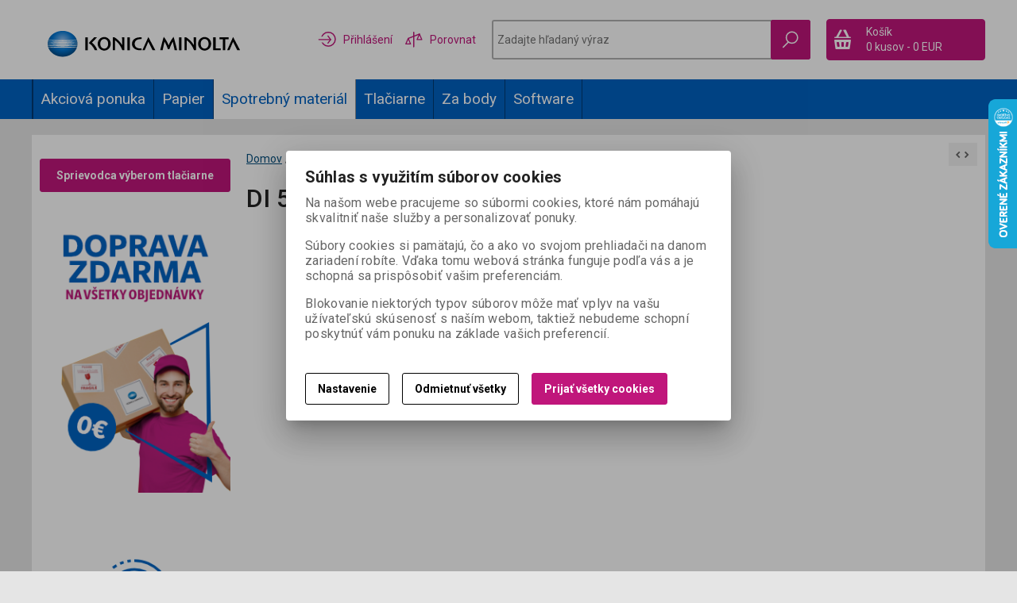

--- FILE ---
content_type: text/html; charset=utf-8
request_url: https://eshop.konicaminolta.sk/hlavne-oddelenie/vsetky-kategorie/di-550/
body_size: 19011
content:
<!DOCTYPE html>
<!--[if lt IE 7]>      <html class="no-js toOld lt-ie9 lt-ie8 lt-ie7"> <![endif]-->
<!--[if IE 7]>         <html class="no-js toOld lt-ie9 lt-ie8"> <![endif]-->
<!--[if IE 8]>         <html class="no-js toOld lt-ie9"> <![endif]-->
<!--[if gt IE 8]><!--> <html class="no-js"> <!--<![endif]-->
<head id="ctl01_LayoutHead"><base href="https://eshop.konicaminolta.sk/inshop/">
 

        
    

        
        
    

          
      

                 
      

                
      
<!-- config.HideWizard: true -->

           
      
<script type="text/javascript">
    var EshopParams={
        'FilterAction' : '',
        'limitedlevels' : 946,
        'Action' : 'DoChangeLevel',
        'BarTemplate' : "Catalogue.ascx",
        'SearchCover' : ".block.search .inner",
        'SearchInput' : '#q',
        'Inshop5Templates' : true,
        'firstRun' : true,
        'IsFriendlyFilterEnabled' : "False",
        'view' : {
            'DropDowLevelListType' : false,
            'LevelListFadeIn' : true,
            'HideWizard' : "True",
            'HideDesignerTopBar' : "True"
        },
        'RegType' : "all"
    }
</script>

        
        <script>
          EshopParams.CatalogAction="DoChangeLevel";
          EshopParams.SearchPhrase=false;
        </script>
    








        
    



                
                
        


              

                   
      

                   
      

                   
      

    
               
          
  
<meta http-equiv="X-UA-Compatible" content="IE=edge">
<meta name="viewport" content="width=device-width, initial-scale=1">

<meta name="author" content="Autor šablony: Webecom s.r.o., autor aplikace: Zoner software, a. s. ">


<meta name="robots" content="all">
<link href="https://fonts.googleapis.com/css?family=Roboto:300,400,500,700" rel="stylesheet">
<!-- <link href="https://fonts.googleapis.com/css?family=Istok+Web:400,700" rel="stylesheet"> -->
<link href="https://fonts.googleapis.com/css?family=Open+Sans:300,400,600,700" rel="stylesheet">
<!-- <link href="https://fonts.googleapis.com/css?family=IBM+Plex+Sans:300,400,500,600,700" rel="stylesheet">
<link href="https://fonts.googleapis.com/css?family=Fira+Sans:300,400,500,600,700" rel="stylesheet">
<link href="https://fonts.googleapis.com/css?family=Hind+Guntur:300,400,500,600,700" rel="stylesheet"> -->


<link rel="stylesheet" href="/inshop/Layout/libs/Semantic-UI/dist/components/modal.min.css">
<!-- plugins: -->
<link rel="stylesheet" type="text/css" href="/inshop/Layout/libs/inshop5/Semantic/transition.min.css">
<link rel="stylesheet" type="text/css" href="/inshop/Layout/libs/inshop5/Semantic/dimmer.min.css">
<link rel="stylesheet" href="/inshop/Layout/libs/inshop5/Plugins/owl-carousel2/assets/owl.carousel.css">
<link rel="stylesheet" href="/inshop/Layout/libs/inshop5/Plugins/select2/dist/css/select2.min.css">


        <link rel="stylesheet" type="text/css" href="/inshop/Layout/Schemata/inshop5basic/Lite/css/liteV1.css">
    

    
            <link rel="stylesheet" type="text/css" href="/inshop/Layout/Schemata/Inshop5Basic/custom.css?ver=2">
        
  

        
                
                <link rel="stylesheet" href="/inshop/Layout/Schemata/Inshop5Basic/theme.css?version=1574275294904">
            
    

<!--[if lt IE 9]>
            <script src="https://oss.maxcdn.com/html5shiv/3.7.2/html5shiv.min.js"></script>
            <script src="https://oss.maxcdn.com/respond/1.4.2/respond.min.js"></script>
<![endif]-->
<style>
    #product .box-thumbnail.product-box .gallery .owl-item, #product .box-thumbnail.product-box .gallery .owl-item .gallery-img{
        display: block;
    }
</style>
<script>
    var dataLayer =[];
</script>
<!--Catalogue.ascx-->


<!-- Google Tag Manager -->
<script>
(function(w,d,s,l,i){w[l]=w[l]||[];w[l].push({'gtm.start':
new Date().getTime(),event:'gtm.js'});var f=d.getElementsByTagName(s)[0],
j=d.createElement(s),dl=l!='dataLayer'?'&l='+l:'';j.async=true;j.src=
'https://www.googletagmanager.com/gtm.js?id='+i+dl;f.parentNode.insertBefore(j,f);
})(window,document,'script','dataLayer','GTM-K3GJ3GH');</script>
<!-- End Google Tag Manager -->
<script type="text/javascript">
    var _ss=_ss || []; 
    _ss.push(['_setDomain', 'https://koi-3QNDV5I4VM.marketingautomation.services/net']); 
    _ss.push(['_setAccount', 'KOI-40LJB0B1YA']); 
    _ss.push(['_trackPageView']); 
(function() { 
    var ss=document.createElement('script'); 
    ss.type='text/javascript'; ss.async=true; 
    ss.src=('https:' == document.location.protocol ? 'https://' : 'http://') + 'koi-3QNDV5I4VM.marketingautomation.services/client/ss.js?ver=1.1.1'; 
    var scr=document.getElementsByTagName('script')[0]; 
    scr.parentNode.insertBefore(ss, scr); 
})(); 
</script>
<script type="text/javascript">
    window.smartlook||(function(d) {
    var o=smartlook=function(){ o.api.push(arguments)},h=d.getElementsByTagName('head')[0];
    var c=d.createElement('script');o.api=new Array();c.async=true;c.type='text/javascript';
    c.charset='utf-8';c.src='https://rec.smartlook.com/recorder.js';h.appendChild(c);
    })(document);
    smartlook('init', '95a1036c3897d1023e7181e83947566febdaa3dd');
</script>



<script src="/inshop/Layout/libs/inshop5/Plugins/modernizr-custom.js">
</script>
<script>
    window.dataLayer=window.dataLayer || [];
    function gtag() { dataLayer.push(arguments); }
    gtag('consent', 'default', {
      'ad_user_data': 'denied',
      'ad_personalization': 'denied',
      'ad_storage': 'denied',
      'analytics_storage': 'denied',
      'wait_for_update': 500,
    });
    gtag('js', new Date());
    gtag('config', 'G-BTYWD182B0');
    </script>
    

    
    
    
    
    
    
    
    
    
    
    
    
     
     
     

   





























































































































































 
 
 
 

    
      
    




























<link rel="stylesheet" type="text/css" href="//cdn.jsdelivr.net/npm/slick-carousel@1.8.1/slick/slick.css"><link rel="stylesheet" href="/inshop/Layout/Content/dist/css/lightbox.css"><link rel="stylesheet" href="/inshop/Layout/Content/dist/css/custom.css?ver=18"><link rel="stylesheet" href="/inshop/Layout/Content/theme.css?ver=3.0">
   <script defer="" src="/inshop/Layout/Content/fontawesome/js/solid.js">
</script>
  <script defer="" src="/inshop/Layout/Content/fontawesome/js/fontawesome.js">
</script>


<meta name="description" content="Internetová predajňa na platforme Zoner InShop 4" />
<meta name="keywords" content="InShop, Zoner" />
<title>
	
		        DI 550  | E-shop Konica Minolta
		   
</title>
</head>
<body class="just-page  page-Catalogue" id="LiteV1">
<!-- Google Tag Manager (noscript) -->
<noscript><iframe src="https://www.googletagmanager.com/ns.html?id=GTM-K3GJ3GH"
height="0" width="0" style="display:none;visibility:hidden"></iframe></noscript>
<!-- End Google Tag Manager (noscript) -->

        
    
<div id="renderStyles"></div>
<div id="renderCustomStyles"></div>

        

    <!-- is IsAdmin: False -->
    <!-- is IsMerchant: False -->
    <!-- BarTemplate: Catalogue.ascx  -->
    <!-- Action: DoChangeLevel  -->
    <!-- FirstRunSetup  -->
    <!-- DropDowLevelListType: false  -->
    


 

    <div id="page-scroller" class="pusher">
        <div id="page-wrap">
            
            <div class="page_header_cover">   
                <!-- <div class="info-header-bar" style="background-color: var(--pink); color: white; line-height: 110%; padding: 1.5rem; font-weight: 500; font-size: 90%; display: flex; align-items: center; justify-content: center; gap: 1rem;"><img alt="" src="Files/info.svg" style="width: 18px;"><span>Od 1. januára 2025 sa zmenia sadzby DPH. Tovar dodaný po 1. januári 2025 sa preto bude fakturovať s novou sadzbou DPH podľa platných právnych predpisov.<span></span></span></div> info banner tax change -->
<header id="header">
	
	<div class="content">
		<div class="container with-padding">
			<div class="containerV2">
			<div class="cover">
				<div class="logo" id="uploadlogo_">
					<a href="/">
					<img src="/inshop/layout/content/dist/img/logo_KM.svg" alt="Konica Minolta" class="lazyload" />
					</a>
				</div> <!-- logo -->
				<div class="blocks">
					<div class="block-list">
						<div class="block levels">
							<div class="inner">
								<a class="bdr" id="show-mobile-bar" href="#">Menu</a>
							</div> <!-- inner -->
						</div> <!-- block -->
						<ul class="nav user-navigation">
													
											<li class="account pink dropdown-menu-parent dropdown-hower">
											<a href="/inshop/scripts/shop.aspx?action=Login" data-toggle="dropdown" ><img src="/inshop/Layout/Content/dist/img/srovnani.svg" alt="login" width="24" /> <span>Přihlášení</span></a>
											<ul class="dropdown-menu bdr transparent-dropdown" role="menu" aria-labelledby="dropdown-menu">
												<li><a href="/inshop/scripts/shop.aspx?action=Login" >Přihlásit se</a></li>
												<li><a href="/inshop/scripts/shop.aspx?action=registernewsubject" >Zaregistrovat</a></li>
											</ul>
											</li>
											<li class="pink"><a href="/inshop/scripts/shop.aspx?action=ViewTemplate&amp;Path=CompareList"><img src="/inshop/Layout/Content/dist/img/srovnani_2.svg" alt="compare" width="24" /> <span>Porovnat</span></a></li>
												
						</ul>
						<div class="block search">
							<div class="inner">
								    <form id="ctl01_ctl59_ctl00_simplesearch" method="get" action="/inshop/scripts/search.aspx">
<div>

								        <input name="q" type="text" id="q" placeholder="Zadajte hľadaný výraz" class="form-control" />
										<input type="hidden" name="setLevel" value="1" />
										<input type="hidden" name="limitedlevels" value="1" />										
								        <div class="button bdr button-search">
													<button id="ctl01_ctl59_ctl00_ctl07_ctl07" class="btn MainColor rest"><img src="/inshop/Layout/Content/dist/img/hledat.svg" alt="search" width="24" /></button>
													<button id="ctl01_ctl59_ctl00_ctl08_ctl08" class="btn MainColor hover"><img src="/inshop/Layout/Content/dist/img/hledat-pink.svg" alt="search" width="24" /></button>
												</div> <!-- button -->
								    </div>
</form>
							</div> <!-- inner -->
						</div> <!-- block search -->
						
                <div class="block cart">
                    <a href="/inshop/scripts/shop.aspx?action=showshoppingcart" class="inner bdr">
                        <div class="is-icon icon-cart bdr">  </div> <!-- icon -->
                        <div class="summary">
                            <span class="monitor">
                                <strong>Košík</strong>
                                0 kusov
                                <span class="sep">-</span>
                                <span class="price">0&nbsp;EUR</span>
                            <span class="device"><strong>0</strong></span>
                        </div> <!-- summary -->
                    </a> <!-- inner -->
                </div> <!-- block cart -->
             

					</div> <!-- block-list -->
				</div> <!-- bloks -->
			</div> <!-- cover -->
			</div> <!-- containerV2 -->
		</div> <!-- container -->
	</div> <!-- content -->
</header> 

                <div class="horizontal-levels device-sidebar isp sidebar">
		<div class="device-search">
    <form id="ctl01_ctl60_ctl00_ctl06_ctl00_simplesearch1" method="post" action="/inshop/scripts/shop.aspx">
<div>
<input type='hidden' name='Shop.Form'  value='ctl01_ctl60_ctl00_ctl06_ctl00_simplesearch1' />
<input type='hidden' name='__VIEWSTATE'  value='' />
<input type='hidden' name='__EVENTTARGET'  value='' />
<input type='hidden' name='__EVENTARGUMENT'  value='' />
<script type='text/javascript'>
<!--
	function doPostBack_ctl01_ctl60_ctl00_ctl06_ctl00_simplesearch1(eventTarget, eventArgument) {
		var theForm = document.getElementById('ctl01_ctl60_ctl00_ctl06_ctl00_simplesearch1');
		theForm.__EVENTTARGET.value = eventTarget;
		theForm.__EVENTARGUMENT.value = eventArgument;
		 if (document.createEvent && theForm.dispatchEvent)
		 {
			  var evt = document.createEvent("HTMLEvents");
			  evt.initEvent("submit", false, true);
			  theForm.dispatchEvent(evt);
		 }
		theForm.submit();
	}
//-->
</script>

    	        <input name="searchphrase" type="text" id="searchphrase" class="form-control trnsp" />
    		    <input type="hidden" value="true" name="ShowProductsFromSubLevels" >
    	        <button id="ctl01_ctl60_ctl00_ctl06_ctl00_ctl01_ctl01" onclick="doPostBack_ctl01_ctl60_ctl00_ctl06_ctl00_simplesearch1(&#39;ctl01&#39;,&#39;Action=DoSearch&#39;); return false" class="trnsp"><span class="is-icon icon-search"></span></button><input name="action" type="hidden" value="DoSearch" /> <!-- button -->
    </div>
</form>
</div> <!-- device-search --> 

		<div class="niceScroll">
			<div class="levels-container"> 
				<div class="level-list HorizontalMenu effect-fadeDown">
							
							<div class="inner">
								<ul Class="level-1" id="ctl04"><li class="level-1 has-children"><a href="/hlavne-oddelenie/vsetky-kategorie/akciova-ponuka/" class="level-1 has-children" id="ctl04LevelId-1284">Akciová ponuka</a><ul id="ctl04subLevelId-1284" class="sub-menu level-2 has-children"><li class="sub-menu level-2"><a href="/hlavne-oddelenie/vsetky-kategorie/papier-konica-minolta/" class="sub-menu level-2" id="ctl04LevelId-1286">Papier Konica Minolta</a></li><li class="sub-menu level-2 has-children"><a href="/hlavne-oddelenie/vsetky-kategorie/tonery/" class="sub-menu level-2 has-children" id="ctl04LevelId-1287">Tonery</a><ul id="ctl04subLevelId-1287" class="sub-menu level-3 has-children"><li class="sub-menu level-3"><a href="/hlavne-oddelenie/vsetky-kategorie/cierne/" class="sub-menu level-3" id="ctl04LevelId-1288">Čierne</a></li></ul><a class="collapse collapsed" data-toggle="collapse" data-parent="#ctl04subLevelId-1284" href="#ctl04subLevelId-1287"></a></li></ul><a class="collapse collapsed" data-toggle="collapse" data-parent="#ctl04subLevelId-3" href="#ctl04subLevelId-1284"></a></li><li class="level-1 has-children"><a href="/hlavne-oddelenie/vsetky-kategorie/papier/" class="level-1 has-children" id="ctl04LevelId-1090">Papier</a><ul id="ctl04subLevelId-1090" class="sub-menu level-2 has-children"><li class="sub-menu level-2"><a href="/hlavne-oddelenie/vsetky-kategorie/kancelarsky-papier/" class="sub-menu level-2" id="ctl04LevelId-1091">Kancelársky papier</a></li><li class="sub-menu level-2"><a href="/hlavne-oddelenie/vsetky-kategorie/format-a4/" class="sub-menu level-2" id="ctl04LevelId-1259">Formát A4</a></li><li class="sub-menu level-2"><a href="/hlavne-oddelenie/vsetky-kategorie/format-a3/" class="sub-menu level-2" id="ctl04LevelId-1260">Formát A3</a></li><li class="sub-menu level-2 has-children"><a href="/hlavne-oddelenie/vsetky-kategorie/digitalna-tlac-sra3/" class="sub-menu level-2 has-children" id="ctl04LevelId-1261">Digitálna tlač SRA3</a><ul id="ctl04subLevelId-1261" class="sub-menu level-3 has-children"><li class="sub-menu level-3"><a href="/hlavne-oddelenie/vsetky-kategorie/nenatierane-papiere/" class="sub-menu level-3" id="ctl04LevelId-1297">Nenatierané papiere</a></li><li class="sub-menu level-3"><a href="/hlavne-oddelenie/vsetky-kategorie/natierane-papiere/" class="sub-menu level-3" id="ctl04LevelId-1301">Natierané papiere</a></li></ul><a class="collapse collapsed" data-toggle="collapse" data-parent="#ctl04subLevelId-1090" href="#ctl04subLevelId-1261"></a></li><li class="sub-menu level-2"><a href="/hlavne-oddelenie/vsetky-kategorie/bannerovy-papier/" class="sub-menu level-2" id="ctl04LevelId-1262">Bannerový papier</a></li><li class="sub-menu level-2 has-children"><a href="/hlavne-oddelenie/vsetky-kategorie/farebny-papier/" class="sub-menu level-2 has-children" id="ctl04LevelId-1263">Farebný papier</a><ul id="ctl04subLevelId-1263" class="sub-menu level-3 has-children"><li class="sub-menu level-3 has-children"><a href="/hlavne-oddelenie/vsetky-kategorie/iq-color/" class="sub-menu level-3 has-children" id="ctl04LevelId-1306">IQ Color</a><ul id="ctl04subLevelId-1306" class="sub-menu level-4 has-children"><li class="sub-menu level-4"><a href="/hlavne-oddelenie/vsetky-kategorie/intenzivne-farby/" class="sub-menu level-4" id="ctl04LevelId-1307">Intenzívne farby</a></li><li class="sub-menu level-4"><a href="/hlavne-oddelenie/vsetky-kategorie/neonove-farby/" class="sub-menu level-4" id="ctl04LevelId-1308">Neónové farby</a></li><li class="sub-menu level-4"><a href="/hlavne-oddelenie/vsetky-kategorie/pastelove-farby/" class="sub-menu level-4" id="ctl04LevelId-1309">Pastelové farby</a></li><li class="sub-menu level-4"><a href="/hlavne-oddelenie/vsetky-kategorie/trendove-farby/" class="sub-menu level-4" id="ctl04LevelId-1310">Trendové farby</a></li></ul><a class="collapse collapsed" data-toggle="collapse" data-parent="#ctl04subLevelId-1263" href="#ctl04subLevelId-1306"></a></li></ul><a class="collapse collapsed" data-toggle="collapse" data-parent="#ctl04subLevelId-1090" href="#ctl04subLevelId-1263"></a></li><li class="sub-menu level-2"><a href="/hlavne-oddelenie/vsetky-kategorie/color-copy/" class="sub-menu level-2" id="ctl04LevelId-1264">Color Copy</a></li><li class="sub-menu level-2 has-children"><a href="/hlavne-oddelenie/vsetky-kategorie/color-laser-coated/" class="sub-menu level-2 has-children" id="ctl04LevelId-1298">Color Laser Coated</a><ul id="ctl04subLevelId-1298" class="sub-menu level-3 has-children"><li class="sub-menu level-3"><a href="/hlavne-oddelenie/vsetky-kategorie/silk-matny2/" class="sub-menu level-3" id="ctl04LevelId-1299">Silk - Matný</a></li><li class="sub-menu level-3"><a href="/hlavne-oddelenie/vsetky-kategorie/gloss-leskly/" class="sub-menu level-3" id="ctl04LevelId-1300">Gloss - Lesklý</a></li></ul><a class="collapse collapsed" data-toggle="collapse" data-parent="#ctl04subLevelId-1090" href="#ctl04subLevelId-1298"></a></li><li class="sub-menu level-2 has-children"><a href="/hlavne-oddelenie/vsetky-kategorie/plotrove-a-kopirovacie-rolky/" class="sub-menu level-2 has-children" id="ctl04LevelId-1302">Plotrové a Kopírovacie rolky</a><ul id="ctl04subLevelId-1302" class="sub-menu level-3 has-children"><li class="sub-menu level-3"><a href="/hlavne-oddelenie/vsetky-kategorie/plotrove-rolky/" class="sub-menu level-3" id="ctl04LevelId-1303">Plotrové rolky</a></li><li class="sub-menu level-3"><a href="/hlavne-oddelenie/vsetky-kategorie/kopirovacie-rolky/" class="sub-menu level-3" id="ctl04LevelId-1304">Kopírovacie rolky</a></li></ul><a class="collapse collapsed" data-toggle="collapse" data-parent="#ctl04subLevelId-1090" href="#ctl04subLevelId-1302"></a></li></ul><a class="collapse collapsed" data-toggle="collapse" data-parent="#ctl04subLevelId-3" href="#ctl04subLevelId-1090"></a></li><li class="level-1 has-children parentOfSelected"><a href="/hlavne-oddelenie/vsetky-kategorie/spotrebny-material/" class="level-1 has-children parentOfSelected" id="ctl04LevelId-843">Spotrebný materiál</a><ul id="ctl04subLevelId-843" class="sub-menu level-2 has-children parentOfSelected"><li class="sub-menu level-2 has-children"><a href="/hlavne-oddelenie/vsetky-kategorie/pre-tlaciarne/" class="sub-menu level-2 has-children" id="ctl04LevelId-1009">Pre tlačiarne</a><ul id="ctl04subLevelId-1009" class="sub-menu level-3 has-children"><li class="sub-menu level-3 has-children"><a href="/hlavne-oddelenie/vsetky-kategorie/ciernobiele2/" class="sub-menu level-3 has-children" id="ctl04LevelId-1010">Čiernobiele</a><ul id="ctl04subLevelId-1010" class="sub-menu level-4 has-children"><li class="sub-menu level-4"><a href="/hlavne-oddelenie/vsetky-kategorie/bizhub-20/" class="sub-menu level-4" id="ctl04LevelId-1029">bizhub 20</a></li><li class="sub-menu level-4"><a href="/hlavne-oddelenie/vsetky-kategorie/bizhub-3300p/" class="sub-menu level-4" id="ctl04LevelId-1036">bizhub 3300P</a></li><li class="sub-menu level-4"><a href="/hlavne-oddelenie/vsetky-kategorie/bizhub-3301p/" class="sub-menu level-4" id="ctl04LevelId-1119">bizhub 3301P</a></li><li class="sub-menu level-4"><a href="/hlavne-oddelenie/vsetky-kategorie/bizhub-36/" class="sub-menu level-4" id="ctl04LevelId-1030">bizhub 36</a></li><li class="sub-menu level-4"><a href="/hlavne-oddelenie/vsetky-kategorie/bizhub-3602p/" class="sub-menu level-4" id="ctl04LevelId-1142">bizhub 3602P</a></li><li class="sub-menu level-4"><a href="/hlavne-oddelenie/vsetky-kategorie/bizhub-4000i/" class="sub-menu level-4" id="ctl04LevelId-1158">bizhub 4000i</a></li><li class="sub-menu level-4"><a href="/hlavne-oddelenie/vsetky-kategorie/bizhub-4000p/" class="sub-menu level-4" id="ctl04LevelId-1033">bizhub 4000P</a></li><li class="sub-menu level-4"><a href="/hlavne-oddelenie/vsetky-kategorie/bizhub-40p/" class="sub-menu level-4" id="ctl04LevelId-1034">bizhub 40P</a></li><li class="sub-menu level-4"><a href="/hlavne-oddelenie/vsetky-kategorie/bizhub-42/" class="sub-menu level-4" id="ctl04LevelId-1038">bizhub 42</a></li><li class="sub-menu level-4"><a href="/hlavne-oddelenie/vsetky-kategorie/bizhub-43/" class="sub-menu level-4" id="ctl04LevelId-1011">bizhub 43</a></li><li class="sub-menu level-4"><a href="/hlavne-oddelenie/vsetky-kategorie/bizhub-4402p/" class="sub-menu level-4" id="ctl04LevelId-1141">bizhub 4402P</a></li><li class="sub-menu level-4"><a href="/hlavne-oddelenie/vsetky-kategorie/bizhub-4700i/" class="sub-menu level-4" id="ctl04LevelId-1180">bizhub 4700i</a></li><li class="sub-menu level-4"><a href="/hlavne-oddelenie/vsetky-kategorie/bizhub-4700p/" class="sub-menu level-4" id="ctl04LevelId-1018">bizhub 4700P</a></li><li class="sub-menu level-4"><a href="/hlavne-oddelenie/vsetky-kategorie/bizhub-4702p/" class="sub-menu level-4" id="ctl04LevelId-1140">bizhub 4702P</a></li><li class="sub-menu level-4"><a href="/hlavne-oddelenie/vsetky-kategorie/bizhub-5000i/" class="sub-menu level-4" id="ctl04LevelId-1161">bizhub 5000i</a></li><li class="sub-menu level-4"><a href="/hlavne-oddelenie/vsetky-kategorie/pagepro-1300w/" class="sub-menu level-4" id="ctl04LevelId-1019">PagePro 1300W</a></li><li class="sub-menu level-4"><a href="/hlavne-oddelenie/vsetky-kategorie/pagepro-1350e/" class="sub-menu level-4" id="ctl04LevelId-1014">PagePro 1350E</a></li><li class="sub-menu level-4"><a href="/hlavne-oddelenie/vsetky-kategorie/pagepro-1350en/" class="sub-menu level-4" id="ctl04LevelId-1015">PagePro 1350EN</a></li><li class="sub-menu level-4"><a href="/hlavne-oddelenie/vsetky-kategorie/pagepro-1350w/" class="sub-menu level-4" id="ctl04LevelId-1016">PagePro 1350W</a></li><li class="sub-menu level-4"><a href="/hlavne-oddelenie/vsetky-kategorie/pagepro-1380mf/" class="sub-menu level-4" id="ctl04LevelId-1013">PagePro 1380MF</a></li><li class="sub-menu level-4"><a href="/hlavne-oddelenie/vsetky-kategorie/pagepro-1390mf/" class="sub-menu level-4" id="ctl04LevelId-1012">PagePro 1390MF</a></li><li class="sub-menu level-4"><a href="/hlavne-oddelenie/vsetky-kategorie/pagepro-4650en/" class="sub-menu level-4" id="ctl04LevelId-1017">PagePro 4650EN</a></li><li class="sub-menu level-4"><a href="/hlavne-oddelenie/vsetky-kategorie/pagepro-5650en/" class="sub-menu level-4" id="ctl04LevelId-1026">PagePro 5650EN</a></li></ul><a class="collapse collapsed" data-toggle="collapse" data-parent="#ctl04subLevelId-1009" href="#ctl04subLevelId-1010"></a></li><li class="sub-menu level-3 has-children"><a href="/hlavne-oddelenie/vsetky-kategorie/farebne2/" class="sub-menu level-3 has-children" id="ctl04LevelId-1042">Farebné</a><ul id="ctl04subLevelId-1042" class="sub-menu level-4 has-children"><li class="sub-menu level-4"><a href="/hlavne-oddelenie/vsetky-kategorie/bizhub-c10p/" class="sub-menu level-4" id="ctl04LevelId-1057">bizhub C10P</a></li><li class="sub-menu level-4"><a href="/hlavne-oddelenie/vsetky-kategorie/bizhub-c20/" class="sub-menu level-4" id="ctl04LevelId-1055">bizhub C20</a></li><li class="sub-menu level-4"><a href="/hlavne-oddelenie/vsetky-kategorie/bizhub-c20p/" class="sub-menu level-4" id="ctl04LevelId-1063">bizhub C20P</a></li><li class="sub-menu level-4"><a href="/hlavne-oddelenie/vsetky-kategorie/bizhub-c25/" class="sub-menu level-4" id="ctl04LevelId-1047">bizhub C25</a></li><li class="sub-menu level-4"><a href="/hlavne-oddelenie/vsetky-kategorie/bizhub-c30p/" class="sub-menu level-4" id="ctl04LevelId-1045">bizhub C30P</a></li><li class="sub-menu level-4"><a href="/hlavne-oddelenie/vsetky-kategorie/bizhub-c3100p/" class="sub-menu level-4" id="ctl04LevelId-1108">bizhub C3100P</a></li><li class="sub-menu level-4"><a href="/hlavne-oddelenie/vsetky-kategorie/bizhub-c31p/" class="sub-menu level-4" id="ctl04LevelId-1082">bizhub C31P</a></li><li class="sub-menu level-4"><a href="/hlavne-oddelenie/vsetky-kategorie/bizhub-c3100i/" class="sub-menu level-4" id="ctl04LevelId-1280">bizhub C3100i</a></li><li class="sub-menu level-4"><a href="/hlavne-oddelenie/vsetky-kategorie/bizhub-c3300i/" class="sub-menu level-4" id="ctl04LevelId-1150">bizhub C3300i</a></li><li class="sub-menu level-4"><a href="/hlavne-oddelenie/vsetky-kategorie/bizhub-c35/" class="sub-menu level-4" id="ctl04LevelId-1067">bizhub C35</a></li><li class="sub-menu level-4"><a href="/hlavne-oddelenie/vsetky-kategorie/bizhub-c35p/" class="sub-menu level-4" id="ctl04LevelId-1073">bizhub C35P</a></li><li class="sub-menu level-4"><a href="/hlavne-oddelenie/vsetky-kategorie/bizhub-c4000i/" class="sub-menu level-4" id="ctl04LevelId-1156">bizhub C4000i</a></li><li class="sub-menu level-4"><a href="/hlavne-oddelenie/vsetky-kategorie/magicolor-1600w/" class="sub-menu level-4" id="ctl04LevelId-1075">MagiColor 1600W</a></li><li class="sub-menu level-4"><a href="/hlavne-oddelenie/vsetky-kategorie/magicolor-1650en/" class="sub-menu level-4" id="ctl04LevelId-1048">MagiColor 1650EN</a></li><li class="sub-menu level-4"><a href="/hlavne-oddelenie/vsetky-kategorie/magicolor-1680mf/" class="sub-menu level-4" id="ctl04LevelId-1079">MagiColor 1680MF</a></li><li class="sub-menu level-4"><a href="/hlavne-oddelenie/vsetky-kategorie/magicolor-1690mf/" class="sub-menu level-4" id="ctl04LevelId-1072">MagiColor 1690MF</a></li><li class="sub-menu level-4"><a href="/hlavne-oddelenie/vsetky-kategorie/magicolor-3730dn/" class="sub-menu level-4" id="ctl04LevelId-1056">MagiColor 3730DN</a></li><li class="sub-menu level-4"><a href="/hlavne-oddelenie/vsetky-kategorie/magicolor-4650dn/" class="sub-menu level-4" id="ctl04LevelId-1069">Magicolor 4650DN</a></li><li class="sub-menu level-4"><a href="/hlavne-oddelenie/vsetky-kategorie/magicolor-4650en/" class="sub-menu level-4" id="ctl04LevelId-1081">MagiColor 4650EN</a></li><li class="sub-menu level-4"><a href="/hlavne-oddelenie/vsetky-kategorie/magicolor-4690mf/" class="sub-menu level-4" id="ctl04LevelId-1061">MagiColor 4690MF</a></li><li class="sub-menu level-4"><a href="/hlavne-oddelenie/vsetky-kategorie/magicolor-4695mf/" class="sub-menu level-4" id="ctl04LevelId-1084">MagiColor 4695MF</a></li><li class="sub-menu level-4"><a href="/hlavne-oddelenie/vsetky-kategorie/magicolor-4750dn/" class="sub-menu level-4" id="ctl04LevelId-1066">Magicolor 4750DN</a></li><li class="sub-menu level-4"><a href="/hlavne-oddelenie/vsetky-kategorie/magicolor-4750en/" class="sub-menu level-4" id="ctl04LevelId-1043">MagiColor 4750EN</a></li><li class="sub-menu level-4"><a href="/hlavne-oddelenie/vsetky-kategorie/magicolor-5550/" class="sub-menu level-4" id="ctl04LevelId-1071">MagiColor 5550</a></li><li class="sub-menu level-4"><a href="/hlavne-oddelenie/vsetky-kategorie/magicolor-5570/" class="sub-menu level-4" id="ctl04LevelId-1051">MagiColor 5570</a></li><li class="sub-menu level-4"><a href="/hlavne-oddelenie/vsetky-kategorie/magicolor-5650en/" class="sub-menu level-4" id="ctl04LevelId-1085">MagiColor 5650EN</a></li><li class="sub-menu level-4"><a href="/hlavne-oddelenie/vsetky-kategorie/magicolor-5670en/" class="sub-menu level-4" id="ctl04LevelId-1054">Magicolor 5670EN</a></li><li class="sub-menu level-4"><a href="/hlavne-oddelenie/vsetky-kategorie/magicolor-7450/" class="sub-menu level-4" id="ctl04LevelId-1080">MagiColor 7450</a></li><li class="sub-menu level-4"><a href="/hlavne-oddelenie/vsetky-kategorie/magicolor-8650dn/" class="sub-menu level-4" id="ctl04LevelId-1052">Magicolor 8650DN</a></li></ul><a class="collapse collapsed" data-toggle="collapse" data-parent="#ctl04subLevelId-1009" href="#ctl04subLevelId-1042"></a></li></ul><a class="collapse collapsed" data-toggle="collapse" data-parent="#ctl04subLevelId-843" href="#ctl04subLevelId-1009"></a></li><li class="sub-menu level-2 has-children parentOfSelected"><a href="/hlavne-oddelenie/vsetky-kategorie/pre-multifunkcie/" class="sub-menu level-2 has-children parentOfSelected" id="ctl04LevelId-844">Pre multifunkcie</a><ul id="ctl04subLevelId-844" class="sub-menu level-3 has-children parentOfSelected"><li class="sub-menu level-3 has-children parentOfSelected"><a href="/hlavne-oddelenie/vsetky-kategorie/ciernobiele/" class="sub-menu level-3 has-children parentOfSelected" id="ctl04LevelId-892">Čiernobiele</a><ul id="ctl04subLevelId-892" class="sub-menu level-4 has-children parentOfSelected"><li class="sub-menu level-4"><a href="/hlavne-oddelenie/vsetky-kategorie/bizhub-130f/" class="sub-menu level-4" id="ctl04LevelId-993">bizhub 130f</a></li><li class="sub-menu level-4"><a href="/hlavne-oddelenie/vsetky-kategorie/bizhub-131f/" class="sub-menu level-4" id="ctl04LevelId-954">bizhub 131f</a></li><li class="sub-menu level-4"><a href="/hlavne-oddelenie/vsetky-kategorie/bizhub-164/" class="sub-menu level-4" id="ctl04LevelId-935">bizhub 164</a></li><li class="sub-menu level-4"><a href="/hlavne-oddelenie/vsetky-kategorie/bizhub-165/" class="sub-menu level-4" id="ctl04LevelId-928">bizhub 165</a></li><li class="sub-menu level-4"><a href="/hlavne-oddelenie/vsetky-kategorie/bizhub-185/" class="sub-menu level-4" id="ctl04LevelId-926">bizhub 185</a></li><li class="sub-menu level-4"><a href="/hlavne-oddelenie/vsetky-kategorie/bizhub-190f/" class="sub-menu level-4" id="ctl04LevelId-938">bizhub 190f</a></li><li class="sub-menu level-4"><a href="/hlavne-oddelenie/vsetky-kategorie/bizhub-215/" class="sub-menu level-4" id="ctl04LevelId-989">bizhub 215</a></li><li class="sub-menu level-4"><a href="/hlavne-oddelenie/vsetky-kategorie/bizhub-222/" class="sub-menu level-4" id="ctl04LevelId-996">bizhub 222</a></li><li class="sub-menu level-4"><a href="/hlavne-oddelenie/vsetky-kategorie/bizhub-223/" class="sub-menu level-4" id="ctl04LevelId-929">bizhub 223</a></li><li class="sub-menu level-4"><a href="/hlavne-oddelenie/vsetky-kategorie/bizhub-224e/" class="sub-menu level-4" id="ctl04LevelId-936">bizhub 224e</a></li><li class="sub-menu level-4"><a href="/hlavne-oddelenie/vsetky-kategorie/bizhub-225i/" class="sub-menu level-4" id="ctl04LevelId-1165">bizhub 225i</a></li><li class="sub-menu level-4"><a href="/hlavne-oddelenie/vsetky-kategorie/bizhub-226/" class="sub-menu level-4" id="ctl04LevelId-1123">bizhub 226</a></li><li class="sub-menu level-4"><a href="/hlavne-oddelenie/vsetky-kategorie/bizhub-227/" class="sub-menu level-4" id="ctl04LevelId-1115">bizhub 227</a></li><li class="sub-menu level-4"><a href="/hlavne-oddelenie/vsetky-kategorie/bizhub-250/" class="sub-menu level-4" id="ctl04LevelId-908">bizhub 250</a></li><li class="sub-menu level-4"><a href="/hlavne-oddelenie/vsetky-kategorie/bizhub-25e/" class="sub-menu level-4" id="ctl04LevelId-975">bizhub 25e</a></li><li class="sub-menu level-4"><a href="/hlavne-oddelenie/vsetky-kategorie/bizhub-266/" class="sub-menu level-4" id="ctl04LevelId-1128">bizhub 266</a></li><li class="sub-menu level-4"><a href="/hlavne-oddelenie/vsetky-kategorie/bizhub-282/" class="sub-menu level-4" id="ctl04LevelId-1008">bizhub 282</a></li><li class="sub-menu level-4"><a href="/hlavne-oddelenie/vsetky-kategorie/bizhub-283/" class="sub-menu level-4" id="ctl04LevelId-953">bizhub 283</a></li><li class="sub-menu level-4"><a href="/hlavne-oddelenie/vsetky-kategorie/bizhub-284e/" class="sub-menu level-4" id="ctl04LevelId-1006">bizhub 284e</a></li><li class="sub-menu level-4"><a href="/hlavne-oddelenie/vsetky-kategorie/bizhub-287/" class="sub-menu level-4" id="ctl04LevelId-1116">bizhub 287</a></li><li class="sub-menu level-4"><a href="/hlavne-oddelenie/vsetky-kategorie/bizhub-300i/" class="sub-menu level-4" id="ctl04LevelId-1177">bizhub 300i</a></li><li class="sub-menu level-4"><a href="/hlavne-oddelenie/vsetky-kategorie/bizhub-306/" class="sub-menu level-4" id="ctl04LevelId-1181">bizhub 306</a></li><li class="sub-menu level-4"><a href="/hlavne-oddelenie/vsetky-kategorie/bizhub-308/" class="sub-menu level-4" id="ctl04LevelId-1131">bizhub 308</a></li><li class="sub-menu level-4"><a href="/hlavne-oddelenie/vsetky-kategorie/bizhub-308e/" class="sub-menu level-4" id="ctl04LevelId-1138">bizhub 308e</a></li><li class="sub-menu level-4"><a href="/hlavne-oddelenie/vsetky-kategorie/bizhub-3320/" class="sub-menu level-4" id="ctl04LevelId-1105">bizhub 3320</a></li><li class="sub-menu level-4"><a href="/hlavne-oddelenie/vsetky-kategorie/bizhub-350/" class="sub-menu level-4" id="ctl04LevelId-990">bizhub 350</a></li><li class="sub-menu level-4"><a href="/hlavne-oddelenie/vsetky-kategorie/bizhub-360/" class="sub-menu level-4" id="ctl04LevelId-1005">bizhub 360</a></li><li class="sub-menu level-4"><a href="/hlavne-oddelenie/vsetky-kategorie/bizhub-360i/" class="sub-menu level-4" id="ctl04LevelId-1176">bizhub 360i</a></li><li class="sub-menu level-4"><a href="/hlavne-oddelenie/vsetky-kategorie/bizhub-361/" class="sub-menu level-4" id="ctl04LevelId-919">bizhub 361</a></li><li class="sub-menu level-4"><a href="/hlavne-oddelenie/vsetky-kategorie/bizhub-362/" class="sub-menu level-4" id="ctl04LevelId-943">bizhub 362</a></li><li class="sub-menu level-4"><a href="/hlavne-oddelenie/vsetky-kategorie/bizhub-3622/" class="sub-menu level-4" id="ctl04LevelId-1139">bizhub 3622</a></li><li class="sub-menu level-4"><a href="/hlavne-oddelenie/vsetky-kategorie/bizhub-363/" class="sub-menu level-4" id="ctl04LevelId-978">bizhub 363</a></li><li class="sub-menu level-4"><a href="/hlavne-oddelenie/vsetky-kategorie/bizhub-364e/" class="sub-menu level-4" id="ctl04LevelId-1000">bizhub 364e</a></li><li class="sub-menu level-4"><a href="/hlavne-oddelenie/vsetky-kategorie/bizhub-367/" class="sub-menu level-4" id="ctl04LevelId-1117">bizhub 367</a></li><li class="sub-menu level-4"><a href="/hlavne-oddelenie/vsetky-kategorie/bizhub-368/" class="sub-menu level-4" id="ctl04LevelId-1132">bizhub 368</a></li><li class="sub-menu level-4"><a href="/hlavne-oddelenie/vsetky-kategorie/bizhub-368e/" class="sub-menu level-4" id="ctl04LevelId-1169">bizhub 368e</a></li><li class="sub-menu level-4"><a href="/hlavne-oddelenie/vsetky-kategorie/bizhub-4020/" class="sub-menu level-4" id="ctl04LevelId-1106">bizhub 4020</a></li><li class="sub-menu level-4"><a href="/hlavne-oddelenie/vsetky-kategorie/bizhub-4020i/" class="sub-menu level-4" id="ctl04LevelId-1160">bizhub 4020i</a></li><li class="sub-menu level-4"><a href="/hlavne-oddelenie/vsetky-kategorie/bizhub-4050/" class="sub-menu level-4" id="ctl04LevelId-1112">bizhub 4050</a></li><li class="sub-menu level-4"><a href="/hlavne-oddelenie/vsetky-kategorie/bizhub-4050i/" class="sub-menu level-4" id="ctl04LevelId-1173">bizhub 4050i</a></li><li class="sub-menu level-4"><a href="/hlavne-oddelenie/vsetky-kategorie/bizhub-4052/" class="sub-menu level-4" id="ctl04LevelId-1143">bizhub 4052</a></li><li class="sub-menu level-4"><a href="/hlavne-oddelenie/vsetky-kategorie/bizhub-4052-lidl/" class="sub-menu level-4" id="ctl04LevelId-1144">bizhub 4052 (Lidl)</a></li><li class="sub-menu level-4"><a href="/hlavne-oddelenie/vsetky-kategorie/bizhub-420/" class="sub-menu level-4" id="ctl04LevelId-934">bizhub 420</a></li><li class="sub-menu level-4"><a href="/hlavne-oddelenie/vsetky-kategorie/bizhub-421/" class="sub-menu level-4" id="ctl04LevelId-1004">bizhub 421</a></li><li class="sub-menu level-4"><a href="/hlavne-oddelenie/vsetky-kategorie/bizhub-423/" class="sub-menu level-4" id="ctl04LevelId-968">bizhub 423</a></li><li class="sub-menu level-4"><a href="/hlavne-oddelenie/vsetky-kategorie/bizhub-4422/" class="sub-menu level-4" id="ctl04LevelId-1159">bizhub 4422</a></li><li class="sub-menu level-4"><a href="/hlavne-oddelenie/vsetky-kategorie/bizhub-450i/" class="sub-menu level-4" id="ctl04LevelId-1175">bizhub 450i</a></li><li class="sub-menu level-4"><a href="/hlavne-oddelenie/vsetky-kategorie/bizhub-454e/" class="sub-menu level-4" id="ctl04LevelId-933">bizhub 454e</a></li><li class="sub-menu level-4"><a href="/hlavne-oddelenie/vsetky-kategorie/bizhub-458/" class="sub-menu level-4" id="ctl04LevelId-1133">bizhub 458</a></li><li class="sub-menu level-4"><a href="/hlavne-oddelenie/vsetky-kategorie/bizhub-458e/" class="sub-menu level-4" id="ctl04LevelId-1168">bizhub 458e</a></li><li class="sub-menu level-4"><a href="/hlavne-oddelenie/vsetky-kategorie/bizhub-4750/" class="sub-menu level-4" id="ctl04LevelId-1111">bizhub 4750</a></li><li class="sub-menu level-4"><a href="/hlavne-oddelenie/vsetky-kategorie/bizhub-4750i/" class="sub-menu level-4" id="ctl04LevelId-1172">bizhub 4750i</a></li><li class="sub-menu level-4"><a href="/hlavne-oddelenie/vsetky-kategorie/bizhub-4752/" class="sub-menu level-4" id="ctl04LevelId-1166">bizhub 4752</a></li><li class="sub-menu level-4"><a href="/hlavne-oddelenie/vsetky-kategorie/bizhub-500/" class="sub-menu level-4" id="ctl04LevelId-918">bizhub 500</a></li><li class="sub-menu level-4"><a href="/hlavne-oddelenie/vsetky-kategorie/bizhub-501/" class="sub-menu level-4" id="ctl04LevelId-896">bizhub 501</a></li><li class="sub-menu level-4"><a href="/hlavne-oddelenie/vsetky-kategorie/bizhub-5020i/" class="sub-menu level-4" id="ctl04LevelId-1157">bizhub 5020i</a></li><li class="sub-menu level-4"><a href="/hlavne-oddelenie/vsetky-kategorie/bizhub-550i/" class="sub-menu level-4" id="ctl04LevelId-1174">bizhub 550i</a></li><li class="sub-menu level-4"><a href="/hlavne-oddelenie/vsetky-kategorie/bizhub-552/" class="sub-menu level-4" id="ctl04LevelId-904">bizhub 552</a></li><li class="sub-menu level-4"><a href="/hlavne-oddelenie/vsetky-kategorie/bizhub-554e/" class="sub-menu level-4" id="ctl04LevelId-999">bizhub 554e</a></li><li class="sub-menu level-4"><a href="/hlavne-oddelenie/vsetky-kategorie/bizhub-558/" class="sub-menu level-4" id="ctl04LevelId-1134">bizhub 558</a></li><li class="sub-menu level-4"><a href="/hlavne-oddelenie/vsetky-kategorie/bizhub-558e/" class="sub-menu level-4" id="ctl04LevelId-1170">bizhub 558e</a></li><li class="sub-menu level-4"><a href="/hlavne-oddelenie/vsetky-kategorie/bizhub-600/" class="sub-menu level-4" id="ctl04LevelId-986">bizhub 600</a></li><li class="sub-menu level-4"><a href="/hlavne-oddelenie/vsetky-kategorie/bizhub-601/" class="sub-menu level-4" id="ctl04LevelId-937">bizhub 601</a></li><li class="sub-menu level-4"><a href="/hlavne-oddelenie/vsetky-kategorie/bizhub-650i/" class="sub-menu level-4" id="ctl04LevelId-1179">bizhub 650i</a></li><li class="sub-menu level-4"><a href="/hlavne-oddelenie/vsetky-kategorie/bizhub-652/" class="sub-menu level-4" id="ctl04LevelId-945">bizhub 652</a></li><li class="sub-menu level-4"><a href="/hlavne-oddelenie/vsetky-kategorie/bizhub-654/" class="sub-menu level-4" id="ctl04LevelId-894">bizhub 654</a></li><li class="sub-menu level-4"><a href="/hlavne-oddelenie/vsetky-kategorie/bizhub-654e/" class="sub-menu level-4" id="ctl04LevelId-958">bizhub 654e</a></li><li class="sub-menu level-4"><a href="/hlavne-oddelenie/vsetky-kategorie/bizhub-658e/" class="sub-menu level-4" id="ctl04LevelId-1137">bizhub 658e</a></li><li class="sub-menu level-4"><a href="/hlavne-oddelenie/vsetky-kategorie/bizhub-750/" class="sub-menu level-4" id="ctl04LevelId-895">bizhub 750</a></li><li class="sub-menu level-4"><a href="/hlavne-oddelenie/vsetky-kategorie/bizhub-750i/" class="sub-menu level-4" id="ctl04LevelId-1178">bizhub 750i</a></li><li class="sub-menu level-4"><a href="/hlavne-oddelenie/vsetky-kategorie/bizhub-751/" class="sub-menu level-4" id="ctl04LevelId-941">bizhub 751</a></li><li class="sub-menu level-4"><a href="/hlavne-oddelenie/vsetky-kategorie/bizhub-754/" class="sub-menu level-4" id="ctl04LevelId-956">bizhub 754</a></li><li class="sub-menu level-4"><a href="/hlavne-oddelenie/vsetky-kategorie/bizhub-754e/" class="sub-menu level-4" id="ctl04LevelId-955">bizhub 754e</a></li><li class="sub-menu level-4"><a href="/hlavne-oddelenie/vsetky-kategorie/bizhub-758/" class="sub-menu level-4" id="ctl04LevelId-1127">bizhub 758</a></li><li class="sub-menu level-4"><a href="/hlavne-oddelenie/vsetky-kategorie/di-470/" class="sub-menu level-4" id="ctl04LevelId-952">DI 470</a></li><li class="sub-menu level-4"><a href="/hlavne-oddelenie/vsetky-kategorie/ep-1054/" class="sub-menu level-4" id="ctl04LevelId-909">EP 1054</a></li><li class="sub-menu level-4"><a href="/hlavne-oddelenie/vsetky-kategorie/ep-1083/" class="sub-menu level-4" id="ctl04LevelId-900">EP 1083</a></li><li class="sub-menu level-4"><a href="/hlavne-oddelenie/vsetky-kategorie/ep-1085/" class="sub-menu level-4" id="ctl04LevelId-897">EP 1085</a></li><li class="sub-menu level-4"><a href="/hlavne-oddelenie/vsetky-kategorie/ep-2010/" class="sub-menu level-4" id="ctl04LevelId-898">EP 2010</a></li><li class="sub-menu level-4"><a href="/hlavne-oddelenie/vsetky-kategorie/km-190f/" class="sub-menu level-4" id="ctl04LevelId-893">KM 190f</a></li><li class="sub-menu level-4"><a href="/hlavne-oddelenie/vsetky-kategorie/km-240f/" class="sub-menu level-4" id="ctl04LevelId-973">KM 240f</a></li></ul><a class="collapse collapsed" data-toggle="collapse" data-parent="#ctl04subLevelId-844" href="#ctl04subLevelId-892"></a></li><li class="sub-menu level-3 has-children"><a href="/hlavne-oddelenie/vsetky-kategorie/farebne/" class="sub-menu level-3 has-children" id="ctl04LevelId-845">Farebné</a><ul id="ctl04subLevelId-845" class="sub-menu level-4 has-children"><li class="sub-menu level-4"><a href="/hlavne-oddelenie/vsetky-kategorie/bizhub-c200/" class="sub-menu level-4" id="ctl04LevelId-880">bizhub C200</a></li><li class="sub-menu level-4"><a href="/hlavne-oddelenie/vsetky-kategorie/bizhub-c203/" class="sub-menu level-4" id="ctl04LevelId-853">bizhub C203</a></li><li class="sub-menu level-4"><a href="/hlavne-oddelenie/vsetky-kategorie/bizhub-c220/" class="sub-menu level-4" id="ctl04LevelId-873">bizhub C220</a></li><li class="sub-menu level-4"><a href="/hlavne-oddelenie/vsetky-kategorie/bizhub-c224/" class="sub-menu level-4" id="ctl04LevelId-878">bizhub C224</a></li><li class="sub-menu level-4"><a href="/hlavne-oddelenie/vsetky-kategorie/bizhub-c224e/" class="sub-menu level-4" id="ctl04LevelId-877">bizhub C224e</a></li><li class="sub-menu level-4"><a href="/hlavne-oddelenie/vsetky-kategorie/bizhub-c227/" class="sub-menu level-4" id="ctl04LevelId-1120">bizhub C227</a></li><li class="sub-menu level-4"><a href="/hlavne-oddelenie/vsetky-kategorie/bizhub-c250/" class="sub-menu level-4" id="ctl04LevelId-885">bizhub C250</a></li><li class="sub-menu level-4"><a href="/hlavne-oddelenie/vsetky-kategorie/bizhub-c250i-c251i/" class="sub-menu level-4" id="ctl04LevelId-1154">bizhub C250i / C251i</a></li><li class="sub-menu level-4"><a href="/hlavne-oddelenie/vsetky-kategorie/bizhub-c250p/" class="sub-menu level-4" id="ctl04LevelId-862">bizhub C250P</a></li><li class="sub-menu level-4"><a href="/hlavne-oddelenie/vsetky-kategorie/bizhub-c252/" class="sub-menu level-4" id="ctl04LevelId-861">bizhub C252</a></li><li class="sub-menu level-4"><a href="/hlavne-oddelenie/vsetky-kategorie/bizhub-c252p/" class="sub-menu level-4" id="ctl04LevelId-869">bizhub C252P</a></li><li class="sub-menu level-4"><a href="/hlavne-oddelenie/vsetky-kategorie/bizhub-c253/" class="sub-menu level-4" id="ctl04LevelId-884">bizhub C253</a></li><li class="sub-menu level-4"><a href="/hlavne-oddelenie/vsetky-kategorie/bizhub-c257i/" class="sub-menu level-4" id="ctl04LevelId-1167">bizhub C257i</a></li><li class="sub-menu level-4"><a href="/hlavne-oddelenie/vsetky-kategorie/bizhub-c258/" class="sub-menu level-4" id="ctl04LevelId-1121">bizhub C258</a></li><li class="sub-menu level-4"><a href="/hlavne-oddelenie/vsetky-kategorie/bizhub-c280/" class="sub-menu level-4" id="ctl04LevelId-863">bizhub C280</a></li><li class="sub-menu level-4"><a href="/hlavne-oddelenie/vsetky-kategorie/bizhub-c284/" class="sub-menu level-4" id="ctl04LevelId-887">bizhub C284</a></li><li class="sub-menu level-4"><a href="/hlavne-oddelenie/vsetky-kategorie/bizhub-c284e/" class="sub-menu level-4" id="ctl04LevelId-886">bizhub C284e</a></li><li class="sub-menu level-4"><a href="/hlavne-oddelenie/vsetky-kategorie/bizhub-c287/" class="sub-menu level-4" id="ctl04LevelId-1122">bizhub C287</a></li><li class="sub-menu level-4"><a href="/hlavne-oddelenie/vsetky-kategorie/bizhub-c300/" class="sub-menu level-4" id="ctl04LevelId-879">bizhub C300</a></li><li class="sub-menu level-4"><a href="/hlavne-oddelenie/vsetky-kategorie/bizhub-c300i-c301i/" class="sub-menu level-4" id="ctl04LevelId-1148">bizhub C300i / C301i</a></li><li class="sub-menu level-4"><a href="/hlavne-oddelenie/vsetky-kategorie/bizhub-c308/" class="sub-menu level-4" id="ctl04LevelId-1114">bizhub C308</a></li><li class="sub-menu level-4"><a href="/hlavne-oddelenie/vsetky-kategorie/bizhub-c3110/" class="sub-menu level-4" id="ctl04LevelId-1107">bizhub C3110</a></li><li class="sub-menu level-4"><a href="/hlavne-oddelenie/vsetky-kategorie/bizhub-c3120i/" class="sub-menu level-4" id="ctl04LevelId-1281">bizhub C3120i</a></li><li class="sub-menu level-4"><a href="/hlavne-oddelenie/vsetky-kategorie/bizhub-c3320i/" class="sub-menu level-4" id="ctl04LevelId-1152">bizhub C3320i</a></li><li class="sub-menu level-4"><a href="/hlavne-oddelenie/vsetky-kategorie/bizhub-c3350/" class="sub-menu level-4" id="ctl04LevelId-1110">bizhub C3350</a></li><li class="sub-menu level-4"><a href="/hlavne-oddelenie/vsetky-kategorie/bizhub-c3350i/" class="sub-menu level-4" id="ctl04LevelId-1149">bizhub C3350i</a></li><li class="sub-menu level-4"><a href="/hlavne-oddelenie/vsetky-kategorie/bizhub-c3351/" class="sub-menu level-4" id="ctl04LevelId-1129">bizhub C3351</a></li><li class="sub-menu level-4"><a href="/hlavne-oddelenie/vsetky-kategorie/bizhub-c350/" class="sub-menu level-4" id="ctl04LevelId-859">bizhub C350</a></li><li class="sub-menu level-4"><a href="/hlavne-oddelenie/vsetky-kategorie/bizhub-c351/" class="sub-menu level-4" id="ctl04LevelId-848">bizhub C351</a></li><li class="sub-menu level-4"><a href="/hlavne-oddelenie/vsetky-kategorie/bizhub-c352/" class="sub-menu level-4" id="ctl04LevelId-867">bizhub C352</a></li><li class="sub-menu level-4"><a href="/hlavne-oddelenie/vsetky-kategorie/bizhub-c352p/" class="sub-menu level-4" id="ctl04LevelId-874">bizhub C352p</a></li><li class="sub-menu level-4"><a href="/hlavne-oddelenie/vsetky-kategorie/bizhub-c353/" class="sub-menu level-4" id="ctl04LevelId-888">bizhub C353</a></li><li class="sub-menu level-4"><a href="/hlavne-oddelenie/vsetky-kategorie/bizhub-c353p/" class="sub-menu level-4" id="ctl04LevelId-865">bizhub C353P</a></li><li class="sub-menu level-4"><a href="/hlavne-oddelenie/vsetky-kategorie/bizhub-c360/" class="sub-menu level-4" id="ctl04LevelId-876">bizhub C360</a></li><li class="sub-menu level-4"><a href="/hlavne-oddelenie/vsetky-kategorie/bizhub-c360i-c361i/" class="sub-menu level-4" id="ctl04LevelId-1155">bizhub C360i / C361i</a></li><li class="sub-menu level-4"><a href="/hlavne-oddelenie/vsetky-kategorie/bizhub-c364/" class="sub-menu level-4" id="ctl04LevelId-854">bizhub C364</a></li><li class="sub-menu level-4"><a href="/hlavne-oddelenie/vsetky-kategorie/bizhub-c364e/" class="sub-menu level-4" id="ctl04LevelId-866">bizhub C364e</a></li><li class="sub-menu level-4"><a href="/hlavne-oddelenie/vsetky-kategorie/bizhub-c368/" class="sub-menu level-4" id="ctl04LevelId-1113">bizhub C368</a></li><li class="sub-menu level-4"><a href="/hlavne-oddelenie/vsetky-kategorie/bizhub-c3850/" class="sub-menu level-4" id="ctl04LevelId-1109">bizhub C3850</a></li><li class="sub-menu level-4"><a href="/hlavne-oddelenie/vsetky-kategorie/bizhub-c3851/" class="sub-menu level-4" id="ctl04LevelId-1130">bizhub C3851</a></li><li class="sub-menu level-4"><a href="/hlavne-oddelenie/vsetky-kategorie/bizhub-c4050i/" class="sub-menu level-4" id="ctl04LevelId-1153">bizhub C4050i</a></li><li class="sub-menu level-4"><a href="/hlavne-oddelenie/vsetky-kategorie/bizhub-c450/" class="sub-menu level-4" id="ctl04LevelId-881">bizhub C450</a></li><li class="sub-menu level-4"><a href="/hlavne-oddelenie/vsetky-kategorie/bizhub-c450i-c451i/" class="sub-menu level-4" id="ctl04LevelId-1163">bizhub C450i / C451i</a></li><li class="sub-menu level-4"><a href="/hlavne-oddelenie/vsetky-kategorie/bizhub-c450p/" class="sub-menu level-4" id="ctl04LevelId-856">bizhub C450P</a></li><li class="sub-menu level-4"><a href="/hlavne-oddelenie/vsetky-kategorie/bizhub-c451/" class="sub-menu level-4" id="ctl04LevelId-847">bizhub C451</a></li><li class="sub-menu level-4"><a href="/hlavne-oddelenie/vsetky-kategorie/bizhub-c452/" class="sub-menu level-4" id="ctl04LevelId-860">bizhub C452</a></li><li class="sub-menu level-4"><a href="/hlavne-oddelenie/vsetky-kategorie/bizhub-c454/" class="sub-menu level-4" id="ctl04LevelId-857">bizhub C454</a></li><li class="sub-menu level-4"><a href="/hlavne-oddelenie/vsetky-kategorie/bizhub-c454e/" class="sub-menu level-4" id="ctl04LevelId-871">bizhub C454e</a></li><li class="sub-menu level-4"><a href="/hlavne-oddelenie/vsetky-kategorie/bizhub-c458/" class="sub-menu level-4" id="ctl04LevelId-1126">bizhub C458</a></li><li class="sub-menu level-4"><a href="/hlavne-oddelenie/vsetky-kategorie/bizhub-c550/" class="sub-menu level-4" id="ctl04LevelId-875">bizhub C550</a></li><li class="sub-menu level-4"><a href="/hlavne-oddelenie/vsetky-kategorie/bizhub-c550i-c551i/" class="sub-menu level-4" id="ctl04LevelId-1162">bizhub C550i / C551i</a></li><li class="sub-menu level-4"><a href="/hlavne-oddelenie/vsetky-kategorie/bizhub-c552/" class="sub-menu level-4" id="ctl04LevelId-858">bizhub C552</a></li><li class="sub-menu level-4"><a href="/hlavne-oddelenie/vsetky-kategorie/bizhub-c554/" class="sub-menu level-4" id="ctl04LevelId-891">bizhub C554</a></li><li class="sub-menu level-4"><a href="/hlavne-oddelenie/vsetky-kategorie/bizhub-c554e/" class="sub-menu level-4" id="ctl04LevelId-872">bizhub C554e</a></li><li class="sub-menu level-4"><a href="/hlavne-oddelenie/vsetky-kategorie/bizhub-c558/" class="sub-menu level-4" id="ctl04LevelId-1125">bizhub C558</a></li><li class="sub-menu level-4"><a href="/hlavne-oddelenie/vsetky-kategorie/bizhub-c650/" class="sub-menu level-4" id="ctl04LevelId-855">bizhub C650</a></li><li class="sub-menu level-4"><a href="/hlavne-oddelenie/vsetky-kategorie/bizhub-c650i-c651i/" class="sub-menu level-4" id="ctl04LevelId-1164">bizhub C650i / C651i</a></li><li class="sub-menu level-4"><a href="/hlavne-oddelenie/vsetky-kategorie/bizhub-c652/" class="sub-menu level-4" id="ctl04LevelId-846">bizhub C652</a></li><li class="sub-menu level-4"><a href="/hlavne-oddelenie/vsetky-kategorie/bizhub-c652ds/" class="sub-menu level-4" id="ctl04LevelId-883">bizhub C652DS</a></li><li class="sub-menu level-4"><a href="/hlavne-oddelenie/vsetky-kategorie/bizhub-c654e/" class="sub-menu level-4" id="ctl04LevelId-864">bizhub C654(e)</a></li><li class="sub-menu level-4"><a href="/hlavne-oddelenie/vsetky-kategorie/bizhub-c658/" class="sub-menu level-4" id="ctl04LevelId-1124">bizhub C658</a></li><li class="sub-menu level-4"><a href="/hlavne-oddelenie/vsetky-kategorie/bizhub-c659/" class="sub-menu level-4" id="ctl04LevelId-1136">bizhub C659</a></li><li class="sub-menu level-4"><a href="/hlavne-oddelenie/vsetky-kategorie/bizhub-c750i/" class="sub-menu level-4" id="ctl04LevelId-1171">bizhub C750i</a></li><li class="sub-menu level-4"><a href="/hlavne-oddelenie/vsetky-kategorie/bizhub-c754e/" class="sub-menu level-4" id="ctl04LevelId-868">bizhub C754(e)</a></li><li class="sub-menu level-4"><a href="/hlavne-oddelenie/vsetky-kategorie/bizhub-c759/" class="sub-menu level-4" id="ctl04LevelId-1135">bizhub C759</a></li><li class="sub-menu level-4"><a href="/hlavne-oddelenie/vsetky-kategorie/cf-1501/" class="sub-menu level-4" id="ctl04LevelId-870">CF 1501</a></li><li class="sub-menu level-4"><a href="/hlavne-oddelenie/vsetky-kategorie/cf-2001/" class="sub-menu level-4" id="ctl04LevelId-851">CF 2001</a></li><li class="sub-menu level-4"><a href="/hlavne-oddelenie/vsetky-kategorie/wph/" class="sub-menu level-4" id="ctl04LevelId-1151">WPH</a></li></ul><a class="collapse collapsed" data-toggle="collapse" data-parent="#ctl04subLevelId-844" href="#ctl04subLevelId-845"></a></li></ul><a class="collapse collapsed" data-toggle="collapse" data-parent="#ctl04subLevelId-843" href="#ctl04subLevelId-844"></a></li></ul><a class="collapse collapsed" data-toggle="collapse" data-parent="#ctl04subLevelId-3" href="#ctl04subLevelId-843"></a></li><li class="level-1 has-children"><a href="/hlavne-oddelenie/vsetky-kategorie/tlaciarne/" class="level-1 has-children" id="ctl04LevelId-1251">Tlačiarne</a><ul id="ctl04subLevelId-1251" class="sub-menu level-2 has-children"><li class="sub-menu level-2 has-children"><a href="/hlavne-oddelenie/vsetky-kategorie/lasarove-tlaciarne/" class="sub-menu level-2 has-children" id="ctl04LevelId-1252">Lasarové tlačiarne</a><ul id="ctl04subLevelId-1252" class="sub-menu level-3 has-children"><li class="sub-menu level-3"><a href="/hlavne-oddelenie/vsetky-kategorie/farebne3/" class="sub-menu level-3" id="ctl04LevelId-1254">Farebné</a></li><li class="sub-menu level-3"><a href="/hlavne-oddelenie/vsetky-kategorie/ciernobiele3/" class="sub-menu level-3" id="ctl04LevelId-1255">Čiernobiele</a></li></ul><a class="collapse collapsed" data-toggle="collapse" data-parent="#ctl04subLevelId-1251" href="#ctl04subLevelId-1252"></a></li><li class="sub-menu level-2 has-children"><a href="/hlavne-oddelenie/vsetky-kategorie/multifunkcne-zariadenia/" class="sub-menu level-2 has-children" id="ctl04LevelId-1253">Multifunkčné zariadenia</a><ul id="ctl04subLevelId-1253" class="sub-menu level-3 has-children"><li class="sub-menu level-3"><a href="/hlavne-oddelenie/vsetky-kategorie/farebne4/" class="sub-menu level-3" id="ctl04LevelId-1256">Farebné</a></li><li class="sub-menu level-3"><a href="/hlavne-oddelenie/vsetky-kategorie/ciernobiele4/" class="sub-menu level-3" id="ctl04LevelId-1257">Čiernobiele</a></li></ul><a class="collapse collapsed" data-toggle="collapse" data-parent="#ctl04subLevelId-1251" href="#ctl04subLevelId-1253"></a></li></ul><a class="collapse collapsed" data-toggle="collapse" data-parent="#ctl04subLevelId-3" href="#ctl04subLevelId-1251"></a></li><li class="level-1"><a href="/hlavne-oddelenie/vsetky-kategorie/za-body/" class="level-1" id="ctl04LevelId-1278">Za body</a></li><li class="level-1 has-children"><a href="/hlavne-oddelenie/vsetky-kategorie/software/" class="level-1 has-children" id="ctl04LevelId-1292">Software</a><ul id="ctl04subLevelId-1292" class="sub-menu level-2 has-children"><li class="sub-menu level-2"><a href="/hlavne-oddelenie/vsetky-kategorie/dochadzkovy-system/" class="sub-menu level-2" id="ctl04LevelId-1293">Dochádzkový systém</a></li></ul><a class="collapse collapsed" data-toggle="collapse" data-parent="#ctl04subLevelId-3" href="#ctl04subLevelId-1292"></a></li></ul>
							</div> <!-- inner -->
				</div> <!-- level-list -->
			</div> <!-- container with-padding -->
		</div> <!-- niceScroll -->
		<ul class="nav user-navigation">
					<li><a href="/inshop/scripts/shop.aspx?action=showcheckout" >Pokladňa</a></li>
						
							<li><a href="/inshop/scripts/shop.aspx?action=Login" >Môj účet</a></li>
							<li><a href="/inshop/scripts/shop.aspx?action=registernewsubject" >Nová registrácia</a></li>
							<li><a href="/inshop/scripts/shop.aspx?action=Login" >Prihlásenie</a></li>
									
		</ul>
</div> <!-- horizontal-levels device-sidebar --> 

             </div> <!-- page_header_cover -->
                <!-- Slider: OwlCarousel -->
                 
                <div id="main" class="columns-2">                        
                    <div class="container with-padding">
                            
                                                            
                            <div class="page-row containerV2">
                                
                                
                                            <div class="side-bar left-bar mysidebar">
	<script >
		EshopParams.filterShowText="Zobraziť filter";
		EshopParams.filterHideText="Skryť filter";
	</script>
	<button class="blank-btn btn-link btn-filter">Zobraziť filter</button>
	<div class="device-search">
    <form id="ctl01_ctl61_ctl00_ctl00_ctl00_ctl07_ctl00_simplesearch1" method="post" action="/inshop/scripts/shop.aspx">
<div>
<input type='hidden' name='Shop.Form'  value='ctl01_ctl61_ctl00_ctl00_ctl00_ctl07_ctl00_simplesearch1' />
<input type='hidden' name='__VIEWSTATE'  value='' />
<input type='hidden' name='__EVENTTARGET'  value='' />
<input type='hidden' name='__EVENTARGUMENT'  value='' />
<script type='text/javascript'>
<!--
	function doPostBack_ctl01_ctl61_ctl00_ctl00_ctl00_ctl07_ctl00_simplesearch1(eventTarget, eventArgument) {
		var theForm = document.getElementById('ctl01_ctl61_ctl00_ctl00_ctl00_ctl07_ctl00_simplesearch1');
		theForm.__EVENTTARGET.value = eventTarget;
		theForm.__EVENTARGUMENT.value = eventArgument;
		 if (document.createEvent && theForm.dispatchEvent)
		 {
			  var evt = document.createEvent("HTMLEvents");
			  evt.initEvent("submit", false, true);
			  theForm.dispatchEvent(evt);
		 }
		theForm.submit();
	}
//-->
</script>

    	        <input name="searchphrase" type="text" id="searchphrase" class="form-control trnsp" />
    		    <input type="hidden" value="true" name="ShowProductsFromSubLevels" >
    	        <button id="ctl01_ctl61_ctl00_ctl00_ctl00_ctl07_ctl00_ctl01_ctl01" onclick="doPostBack_ctl01_ctl61_ctl00_ctl00_ctl00_ctl07_ctl00_simplesearch1(&#39;ctl01&#39;,&#39;Action=DoSearch&#39;); return false" class="trnsp"><span class="is-icon icon-search"></span></button><input name="action" type="hidden" value="DoSearch" /> <!-- button -->
    </div>
</form>
</div> <!-- device-search --> 

	<div class="niceScroll">
		        
		<!-- ShowParamsSearch: True  -->
		<!-- ShowFilters: False  -->
		<!-- Manufacturer: True  -->
				        
				                
				                <script >
				                	EshopParams.FilterAction="DoChangeLevel";
				                </script>
				            
							<div id="AjaxFilters">
    <div class="AjaxFilters-Inner">
        <form id="ctl01_ctl61_ctl00_ctl00_ctl00_ctl09_ctl00_ctl00" method="post" action="/inshop/scripts/shop.aspx">
<div>
<input type='hidden' name='Shop.Form'  value='ctl01_ctl61_ctl00_ctl00_ctl00_ctl09_ctl00_ctl00' />
<input type='hidden' name='__VIEWSTATE'  value='' />

        <input name="SearchPhrase" type="hidden" id="ctl01_ctl61_ctl00_ctl00_ctl00_ctl09_ctl00_ctl01" />
        <input type="hidden" name="rerenderpatams" value="true">
        <input type="hidden" name="LayoutNotIncluded" value="1">
            
                    <input type="hidden" name="action" value="DoChangeLevel">
                
            
            <div class="button bdr" style="padding: 20px 0px;">
            <a style=" padding: 20px 0px;" class="btn MainColor" href="/inshop/scripts/shop.aspx?action=viewtemplate&amp;path=tutorial"><span>Sprievodca výberom tlačiarne</span></a>
            </div>
		
            
            <!-- Manufacturer: True -->
                 

            
                        <!-- xxxSidebarParams -->
                        <input name="limitedlevels" type="hidden" id="ctl01_ctl61_ctl00_ctl00_ctl00_ctl09_ctl00_ctl06_ctl04_ctl01_ctl00_ctl00" value="946" /> 
      

            

        </div>
</form>
    </div> <!-- AjaxFilters-Inner -->
    <button class="blank-btn btn-link btn-filter-close">Skryť filter</button>
</div>  <!-- AjaxFilters --> 
	
		        <div class="block" id="InfoColumn">
    <div class="inner">
           <div class="block-inner">
               <div><p><img alt="Doprava zadarmo" src="/inshop/Files/doprava_zdarma_SK.png" />
<br />
 </p></div>
<div>
 &nbsp;  
<p><a href="https://www.konicaminolta.sk/sk-sk/repasovane-zariadenia/zaujem-o-repasovane-zariadenie"><br /> <img alt="Repasované stroje" src="/inshop/Files/akcna_ponuka_SK.png" /> </a>
<br />
<strong>Výpredaj&nbsp;použitých zariadení&nbsp;za neskutočné ceny</strong>
<a href="https://www.konicaminolta.sk/sk-sk/repasovane-zariadenia/zaujem-o-repasovane-zariadenie">tu!</a>
 </p></div>
           </div> <!-- block-inner -->
    </div> <!-- inner -->
</div> <!-- block --> 

	</div> <!-- niceScroll -->
</div> <!-- side-bar left --> 

                                    
                                <div class="main-bar" id="CatalogueLayout">
                                    
		
			<div id="catalogue">
						<div id="breadcrumb">
				<div class="breadcrumb">
					<div class="inner">
						<span><a href="/" class="home">Domov</a></span>
						<span>/</span>
						<span><a href="/hlavne-oddelenie/vsetky-kategorie/spotrebny-material/">Spotrebn&#253; materi&#225;l</a></span><span>/</span><span><a href="/hlavne-oddelenie/vsetky-kategorie/pre-multifunkcie/">Pre multifunkcie</a></span><span>/</span><span><a href="/hlavne-oddelenie/vsetky-kategorie/ciernobiele/">Čiernobiele</a></span><span>/</span><span>DI 550</span>
					</div> <!-- inner -->
				</div> <!-- breadcrumb -->
		</div> <!-- breadcrumb -->

				<div class="page-header">
					
					        <h1>DI 550</h1>
					      
					<a class="resize expand" href="#"></a>
				</div>					
				
						<!-- ShowBanner: All -->
				    	
						
								
	

 

						<!-- isstartpageenabled: enabled -->
						<!-- DefaultPage: CATALOGUE -->
						<!-- LevelStartPage: wholepage -->
						
						        
						    						
					
				<!--level:946 -->

				<div class="product-row">
</SuccessTemplate>
</shop:test>
	
</div> <!-- main-bar --> 

				
			</div> <!-- catalogue -->
			<!-- Scripts -->
			
	
	    <script >
  document.addEventListener('DOMContentLoaded', function(event) {
  $(".product-row").catalogue();
  //the event occurred
})
  </script>

                                </div> <!-- main-bar -->
                            </div> <!-- page-row -->
                    </div> <!-- container with-padding -->
                </div> <!-- main -->                
                
<script >
 document.addEventListener('DOMContentLoaded', function(event) {
  $("#Viewed").rent();
  //the event occurred
})
</script>

<footer id="footer">
				<div id="FooterTop">
	<div class="container with-padding">
		<div class="containerV2">
		  <div class="boxes NewsTaking-False">
                		<div class="block NewsTaking">
	<div class="inner">
		<h4>
			<span>Odber noviniek</span>
		</h4>
		<div class="block-body" id="NewsTaking">
			<p>Prihláste sa k odberu noviniek</p>	
			<form  id="NewsRegisterEmail" data-action="NewsRegisterEmail" data-ajax-form="true">
				<div class="form-group">
					<div class="email">
						<input name="Email" type="text" id="Email" value="@" class="form-control required email" />
						<button id="ctl01_ctl27_ctl00_ctl00_ctl05_ctl00_ctl02_ctl00_ctl01_ctl01" class="btn bdr Call2Action">Registrovať</button>
					</div> <!-- email -->
				</div> <!-- form-group -->				
			</form>
		</div> <!-- block-body -->
	</div> <!-- inner -->
</div> <!-- block NewsTaking --> 

		  </div> <!-- boxes -->
		</div> <!-- containerV2 -->
	</div> <!-- container with-padding -->
</div> <!-- TopFooter --> 

	<div id="FooterBoxes" class="DarkColor-min-tablet">
	<div class="container with-padding">
		<div class="containerV2">
		<div class="row">
			<div class="boxes">
				<div class="box_row box_first">
					<div class="block BoxCustommer">
	<div class="inner">
		<h4>
			<span>Zákaznícky servís</span>
		</h4>
		<div class="block-body" id="BoxCustommer">
			<ul>
				        <li><a href="scripts/shop.aspx?action=showquickorder"><i class="text-icon icon-arrow-right"></i>Rýchla objednávka</a></li>
				      <li><a href="scripts/shop.aspx?action=ViewTemplate&amp;Path=Contact"><i class="text-icon icon-arrow-right"></i>Kontakt</a></li>
				      <li><a href="scripts/shop.aspx?action=ViewTemplate&amp;Path=TradeTerms"><i class="text-icon icon-arrow-right"></i>Obchodné podmienky</a></li>
				      <li><a href="scripts/shop.aspx?action=ViewTemplate&amp;Path=Guaranty"><i class="text-icon icon-arrow-right"></i>Prečo Konica Minolta</a></li>
				      <li><a href="scripts/shop.aspx?action=ViewTemplate&amp;Path=Manual"><i class="text-icon icon-arrow-right"></i>Ako nakupovať</a></li>
				      <li><a href="scripts/shop.aspx?action=ViewTemplate&amp;Path=CookiesExplained"><i class="text-icon icon-arrow-right"></i>Cookies politika</a></li>
				
				        <!-- link to loyalty terms, ShowTerms: all, TermsPosition: both, LoyaltyAccount.Enabled=False -->
				        
				                
				        
				            <!-- checking term link position -->
				            
				            
				                    <!-- not in header -->
				                            
				                
				            
				                  <li class="loyaltyTerms"><a href="scripts/shop.aspx?action=ViewTemplate&amp;Path=LoyaltyTerms"><i class="text-icon icon-arrow-right"></i>Vernostný program</a></li>
				                
				            
				    
			</ul>
		</div>
	</div> <!-- inner -->
</div> <!-- block --> 

					
		
<div class="block BoxMyAccount">
	<div class="inner">
		<h4>
			<span>Môj účet</span>
		</h4>
		<div class="block-body" id="BoxMyAccount">
			          <ul>
			          	
			          			<li><a href="/inshop/scripts/shop.aspx?action=registernewsubject" ><i class="text-icon icon-arrow-right"></i>Nová registrácia</a></li>
			          		
			                  <li><a href="/inshop/scripts/shop.aspx?action=ShowBookmarkedProducts" ><i class="text-icon icon-arrow-right"></i>Oblúbené položky </a></li>
			                  <li><a href="/inshop/scripts/shop.aspx?action=ShowOrders" ><i class="text-icon icon-arrow-right"></i>Predchádzajúce objednávky</a></li>
			              <!-- Loyalty module enabled -->
			                  
			                      <!-- loyalty account not enabled -->
			                          
			              
						  
						                  	<li><a href="/inshop/scripts/shop.aspx?action=EditSubject" ><i class="text-icon icon-arrow-right"></i>Editácia zákazníka</a></li>
						                  
			
			                    	
			                    			<li><a href="/inshop/scripts/shop.aspx?action=Login" ><i class="text-icon icon-arrow-right"></i>Zmeniť heslo</a></li>
			                    		
			              		    
			          <li><a id="inshopCookiesSettings" href="#"><i class="text-icon icon-arrow-right"></i>Nastavenie cookies</a></li>
			          </ul>
		</div>
	</div> <!-- inner -->
</div> <!-- block --> 

				</div> <!-- box-row -->
				<div class="box_row box_second">
					 

					<div class="block BoxContact">
	<div class="inner">
		<h4>
			<span>Prevádzkovateľ</span>
		</h4>
		<div class="block-body">				
				<address>
					<h5>Konica Minolta Slovakia spol. s r. o.</h5>
					<p>Galvaniho 17/B; 821 04 Bratislava, Slovensko; IČ:31338551</p>
				</address>
				<h5>Kontakt</h5>
				<p>
							<b>Pevná linka </b>+421850166177<br>
							<b>E-mail: </b><a href="mailto:eshop@konicaminolta.sk">eshop@konicaminolta.sk</a>
				</p>
		</div>
	</div> <!-- inner -->
</div> <!-- block --> 

				</div> <!-- box-row -->
			</div> <!-- boxes -->
		</div> <!-- row -->
		</div> <!-- containerV2 -->
		<div class="copyright">
			<p>Provozováno na systému Zoner inShop - <a href="https://www.inshop.cz/poznejte-inshop/pronajem-e-shopu-zoner-inshop-4">Pronájem e-shopu</a> a <a href="https://www.inshop.cz/">Tvorba e-shopu</a></p>
			<!-- <p>Provozované na platforme Zoner inShop <a href="https://www.inshop.cz">www.inshop.cz</a></p> -->
		</div> <!-- copy-right -->
	</div> <!-- container with-padding -->
</div> <!-- FooterBoxes --> 


</footer> 

        </div> <!-- page-wrap -->
    </div> <!-- page-scroller -->
                    <script type="text/javascript">
//<![CDATA[
var _hwq = _hwq || [];
    _hwq.push(['setKey', 'BD1E931245CD922AFACADF8C43D71795']);_hwq.push(['setTopPos', '60']);_hwq.push(['showWidget', '22']);(function() {
    var ho = document.createElement('script'); ho.type = 'text/javascript'; ho.async = true;
    ho.src = 'https://sk.im9.cz/direct/i/gjs.php?n=wdgt&sak=BD1E931245CD922AFACADF8C43D71795';
    var s = document.getElementsByTagName('script')[0]; s.parentNode.insertBefore(ho, s);
})();
//]]>
</script>
            
                    
                
            <div class="ui modal small Added2cart AjaxPopup">
    <i class="close icon"></i>
    <div class="header">
        Úspešne ste vložili do koša produkt:
    </div>
    <div class="msg" style="padding-top: 1rem; padding-left: 2rem; font-size: 18px; color: red;">
    </div>
    <div class="image content">
        <div class="ui medium image">
            <img class="product-img" >
        </div>
         <div class="description">
            <h4><i></i> <span></span></h4>
         </div>
    </div>
    <div class="next-step">
        <a href="#" class="btn cancel">Pokračovať v nákupe</a>
        <a href="/inshop/scripts/shop.aspx?action=showshoppingcart" class="btn call2action" >Prejsť do košíka</a>
    </div> <!-- next-step -->
</div>
<div class="ui modal small Added2compare AjaxPopup">
    <i class="close icon"></i>
    <div class="header">
        Produkt bol pridaný do porovnávania
    </div>
    <div class="image content">
        <div class="ui medium image">
           <img class="product-img" >
        </div>
         <div class="description">
            <h4><span></span></h4>
         </div>
    </div>
    <div class="next-step">
        <a href="#" class="btn cancel">Pokračovať</a>
        <a href="/inshop/scripts/shop.aspx?action=ViewTemplate&Path=CompareList" class="btn call2action">Zobraziť porovnanie</a>
    </div> <!-- next-step -->
</div>
<div class="ui modal small Added2favorites AjaxPopup">
    <i class="close icon"></i>
    <div class="header">
        Produkt bol pridaný do obľúbených produktov
    </div>
    <div class="image content">
        <div class="ui medium image">
            <img class="product-img" >
        </div>
         <div class="description">
            <h4><span></span></h4>
         </div>
    </div>
    <div class="next-step">
        <a href="#" class="btn cancel">Pokračovať</a>
        <a href="/inshop/scripts/shop.aspx?action=ShowBookmarkedProducts" class="btn call2action" >Zobraziť zoznam obľúbených</a>
    </div> <!-- next-step -->
</div> 

            <script src="//cdnjs.cloudflare.com/ajax/libs/jquery/1.11.1/jquery.min.js" type="text/javascript" >
</script>
            <script type="text/javascript" src="//code.jquery.com/jquery-migrate-1.2.1.min.js" >
</script>
            <script src="https://cdnjs.cloudflare.com/ajax/libs/jquery-cookie/1.4.1/jquery.cookie.min.js" >
</script>
            <script type="text/javascript" src="//cdn.jsdelivr.net/npm/slick-carousel@1.8.1/slick/slick.min.js" >
</script>
            <!-- AllPages -->
            <script src="/inshop/Layout/libs/inshop5/Pages/min/AllPagesPlugins-min.js" type="text/javascript" >
</script>
            <script src="/inshop/Layout/libs/inshop5/Pages/AllPages.js" type="text/javascript" >
</script>
            <script src="/inshop/Layout/libs/inshop5/View/Animation.js" type="text/javascript" >
</script>
            <script src="/inshop/Layout/libs/Semantic-UI/dist/components/modal.min.js" type="text/javascript" >
</script>
    <!--
           <script src="/inshop/Layout/Content/dist/js/lightbox-plus-jquery.min.js" type="text/javascript"></script>
            <script src="/inshop/Layout/Content/dist/js/lightbox.min.js" type="text/javascript"></script>
        -->
            <script src="/inshop/Layout/Content/src/js/ga.js" >
</script>
            <script src="https://unpkg.com/popper.js@1" >
</script>
            <script src="https://unpkg.com/tippy.js@4" >
</script>
            <script >
                const template=document.getElementById('tooltipPronajem')
                if (template){
                tippy('#btnPronajemTip', {
                    content: template.innerHTML,
                    maxWidth:500,
                    arrow: true,
                    arrowType: 'round',
                    animation: 'fade',
                    theme: 'light',
                })}
            </script>
            <script >
                const template1=document.getElementById('tooltipPlatba1')
                if (template1){
                tippy('#btnTooltipPlatba1', {
                    content: template1.innerHTML,
                    arrow: true,
                    arrowType: 'round',
                    animation: 'fade',
                     maxWidth:500,
                    theme: 'light',
                })}
                const template2=document.getElementById('tooltipPlatba2')
                if (template2){
                tippy('#btnTooltipPlatba2', {
                    content: template2.innerHTML,
                    arrow: true,
                    arrowType: 'round',
                    animation: 'fade',
                     maxWidth:500,
                    theme: 'light',
                })}
            </script>
            <script >
                const templatePoints=document.getElementById('btnBuyPoints-tip-enabled')
                if (templatePoints){
                tippy('#btnBuyPoints-tip-enabled__btn', {
                    content: templatePoints.innerHTML,
                    arrow: true,
                    arrowType: 'round',
                    animation: 'fade',
                    theme: 'light',
                })}
            </script>
              <script >
                $( ".btn-tooltip" ).each(function(index) {
                        var tmplId=$(this).data('for');
                        if (tmplId){
                            const templatePoints=document.getElementById(tmplId);
                            if (templatePoints){
                                tippy(this, {
                                maxWidth:500,
                                content: templatePoints.innerHTML,
                                arrow: true,
                                arrowType: 'round',
                                animation: 'fade',
                                theme: 'light',
                            });}
                        }
                });
            </script>
            <script >
                const templateBuy=document.getElementById('btnBuyPoints-tip-disabled')
                if (templateBuy){
                tippy('#btnBuyPoints-tip-disabled__btn', {
                    content: templateBuy.innerHTML,
                    arrow: true,
                    arrowType: 'round',
                    animation: 'fade',
                    theme: 'light',
                })}
            </script>
            <script src="/inshop/Layout/libs/inshop5/app.js" type="text/javascript" >
</script>
            <!-- AfterAddItemShowPopup:  False -->
            
            <script src="/inshop/Layout/libs/inshop5/Pages/watchdog.js" type="text/javascript" >
</script>
            <script src="/inshop/Layout/libs/inshop5/View/AjaxForm.js" type="text/javascript" >
</script>
            <script src="/inshop/Layout/Content/dist/js/ProductSliders.js" type="text/javascript" >
</script>
            <script src="/inshop/Layout/Content/src/js/rent.js?ver=16" type="text/javascript" >
</script>
                    <script src="/inshop/Layout/libs/inshop5/View/Whisperer.js" type="text/javascript" >
</script>
            <!-- Including scripts from sub-templates -->
            <script src="/inshop/Layout/libs/inshop5/Pages/min/CataloguePlugins-min.js" type="text/javascript"></script> <script src="/inshop/Layout/libs/inshop5/Pages/catalogue.js" type="text/javascript"></script>  <script src="/inshop/Layout/Content/src/js/catalogue.js" type="text/javascript"></script>
            
            <script type="text/javascript" >
                 $('.mobil-nav a.icon-search').on('click', function() {
                     $('.mobile-search').toggleClass('view');
                     return false;
                 });
            </script>
            <script >
                // $('#product-tabs li').eq(0).addClass('active');
                // $('#product-tabs .tab-pane').eq(0).addClass('active');
                $(document).ready(function(){
                    $('ul.p-nav-tabs li').click(function(){
                        var tab_id=$(this).attr('data-tab');
                        $('ul.p-nav-tabs li').removeClass('active');
                        $('.tab-pane').removeClass('active');
                        $(this).addClass('active');
                        $("#"+tab_id).addClass('active');
                    })
                })
            </script>
            <script >
                $('.toCount a').on('click', function(e) {
                    e.preventDefault();
                    var action=$(this).attr('data-action');
                    var $count=$('.count-field');
                    var amount=parseInt($count.val());
                    if (action === 'minus') {
                     amount=amount-1;
                    }
                    else{
                     amount=amount+1;
                    }
                    if (amount > 0) {
                     $count.val(amount);
                    };
                });
            </script>
            <script >
                var url=window.location.href;
                localStorage.setItem("url",  url.replace(/^(?:\/\/|[^\/]+)*\//, ""));
                window.top.postMessage({'template' : "LiteV1"}, '*');
                window.onunload=function() {
                    // Notify top window of the unload event
                    window.top.postMessage('pageChanged', '*');
                };
                $('.account-logout').on('click', function(e) {
                    //    e.preventDefault();
                    window.top.postMessage('logOut', '*');
                });
            </script>
            <script >
                $('#open-packeta-widget').on('click', function(e) {
                    e.preventDefault();
                })
            </script>
            <script >
                $(document).ready(function(){
                    $('.km-product-gallery').slick({
                        speed: 300,
                        slidesToShow: 4,
                        slidesToScroll: 1,
                        centerMode: false,
                        prevArrow: '<button type="button" class="slick-prev">&laquo;</button>',
                        nextArrow: '<button type="button" class="slick-next">&raquo;</button>',
                        responsive: [
                            {
                            breakpoint: 1024,
                                settings: {
                                    slidesToShow: 5,
                                    arrows: true,
                                }
                            },
                            {
                            breakpoint: 600,
                                settings: {
                                    slidesToShow: 4
                                }
                            },
                            {
                            breakpoint: 480,
                                settings: {
                                    slidesToShow: 2
                                }
                            }
                        ]
                    });
                    $("#BlogList .owl-carousel").owlCarousel({
                        items: 1,
                        loop: true,
                        autoplay: true,
                        dots: true
                    });
                    
                    <!-- SliderData: \"items\":1,\"nav\":\"!0\",\"rewind\":true,\"autoplay\":true,\"autoplayTimeout\":3000, \"loop\":\"!0\" -->
                    
                });
                function GetIEVersion() {
                    var sAgent=window.navigator.userAgent;
                    var Idx=sAgent.indexOf("MSIE");
                    // If IE, return version number.
                    if (Idx > 0) 
                        return parseInt(sAgent.substring(Idx+ 5, sAgent.indexOf(".", Idx)));
                    // If IE 11 then look for Updated user agent string.
                    else if (!!navigator.userAgent.match(/Trident\/7\./)) 
                        return 11;
                    else
                        return 0; //It is not IE
                }
                if (GetIEVersion() > 0) {
                    document.body.classList.add('ie')
                }
            </script>
            
                    
                
<style>
 .level-list #LevelId-1028 {
     display:none;
 }    
 @media (min-width: 1026px){
.level-list.HorizontalMenu ul {
    border-left: solid 1px rgba(0,0,0, .4);
    }
}

</style>
            <!-- LEVELID: 946 -->
<script type="text/javascript" >
(function(d, src, c) { var t=d.scripts[d.scripts.length - 1],s=d.createElement('script');s.id='la_x2s6df8d';s.async=true;s.src=src;s.onload=s.onreadystatechange=function(){var rs=this.readyState;if(rs&&(rs!='complete')&&(rs!='loaded')){return;}c(this);};t.parentElement.insertBefore(s,t.nextSibling);})(document,
'https://konicaminolta.ladesk.com/scripts/track.js',
function(e){ LiveAgent.createButton('c7b346e1', e); });
</script>


 <link rel="stylesheet" href="https://cdn.jsdelivr.net/npm/svelte-material-ui@6.0.0-beta.4/bare.css">
 <style type="text/css">
 	.mdc-dialog--open{
 		z-index: 999;
 	}
 </style>
     <div id="inshopCookies">
    </div>
<script >
				var cookiesStrings={
		headline1 : "Súhlas s využitím súborov cookies",
		headline2 : "Nastavenie",
		btnSetting : "Nastavenie",
		btnSave : "Uložiť vybrané",
		btnRejectAll : "Odmietnuť všetky",
		btnAcceptAll : "Prijať všetky cookies",
		screen1 : "<p>Na našom webe pracujeme so súbormi cookies, ktoré nám pomáhajú skvalitniť naše služby a personalizovať ponuky. </p><p>Súbory cookies si pamätajú, čo a ako vo svojom prehliadači na danom zariadení robíte. Vďaka tomu webová stránka funguje podľa vás a je schopná sa prispôsobiť vašim preferenciám. </p><p>Blokovanie niektorých typov súborov môže mať vplyv na vašu užívateľskú skúsenosť s naším webom, taktiež nebudeme schopní poskytnúť vám ponuku na základe vašich preferencií.</p>",
		screen2p1 : "<p>Využívame súbory cookies a ďalšie technológie pre lepší užívateľský zážitok na webe. Existuje niekoľko druhov súborov cookies, ktoré využívame na zber dát. Kliknutím na Prijať všetko udeľujete súhlas so všetkými typmi týchto súborov, pomocou ktorých môžeme naplno využívať nástroje na personalizáciu ponuky služieb. </p><p>Viac informácií získate na stránke o súboroch cookies. Svoje preferencie ohľadom nastavenia cookies potvrdíte kliknutím na prepínač.",
		screen2p2 : "Viac informácií získate na stránke o súboroch cookies. Svoje preferencie nastavenia cookies vyjadríte kliknutím na prepínač (prepínač v polohe vpravo vyjadruje súhlas).",
		screen2set1 : "Nevyhnutné",
		screen2set1label : "Vždy povolené",
		screen2set1p : "Tieto cookies sú nevyhnutné pre funkčnosť webu, ako napríklad správne zobrazenie webu, nastavenie súhlasov atď., preto nemôžu byť vypnuté. Neukladajú žiadne osobné údaje.",
		screen2set2 : "Výkonnostné",
		screen2set2p : "Výkonnostné cookies zhromažďujú anonymné informácie o navštívených stránkach ao pohybe návštevníka na webe. Tieto cookies slúžia na zlepšenie fungovania webových stránok a umožňujú nám prispôsobovať webové stránky a zlepšovať ich používanie.",
		screen3set : "Marketingové",
		screen3setp : "Marketingové cookies nám pomáhajú vytvoriť pre vás relevantné a zaujímavé obchodné oznámenia. Bez týchto cookies sa vám budú naďalej zobrazovať obchodné oznámenia, avšak nebudú pre vás relevantné.",
		allow : "Povolené",
		disallow : "Zakázané"
	}
	
	var cookiesSettings={
		cookiesExpireDays : 30,
		hasGtag : false
	}
</script>

			<script type="text/javascript" src="/inshop/Layout/Libs/cookies2022/app/index.665d0.js" >
</script>
	
   
          
</body>
</html> 


--- FILE ---
content_type: text/css
request_url: https://eshop.konicaminolta.sk/inshop/Layout/Schemata/Inshop5Basic/custom.css?ver=2
body_size: 2474
content:
/* colors of buttons on hover */

#LiteV1 #header .blocks .block.cart .is-icon:hover, #LiteV1 #header .blocks .block.search .btn:hover {
background: white !important;
}



/* START OF - Information pages styles */



#LoyaltyTermsLayout .validFrom, #TradeTermsLayout .validFrom, #privacypolicyLayout .validFrom{
	padding: 1.5rem;
	border-radius: 3px;
	background-color: rgba(236, 235, 233, 0.7);
	font-size: 120%;
	color: var(--pink);
	font-weight: bold;
}

#LoyaltyTermsLayout h3, #TradeTermsLayout h3, #privacypolicyLayout h3{
	margin: 3rem 0 2rem;
}

#LoyaltyTermsLayout ol, #TradeTermsLayout ol, #privacypolicyLayout ol {
	list-style: decimal;
	line-height: 2rem;
	margin-bottom: 3rem;
	margin-left: 2rem;
}

#LoyaltyTermsLayout .mb-1 {
	margin-bottom: 1rem;
}

#LoyaltyTermsLayout .pb-0 {
	margin-bottom: 0;
} 

#LoyaltyTermsLayout ol li, #TradeTermsLayout ol li, #privacypolicyLayout ol li{
	margin-bottom: .5rem;
}

#LoyaltyTermsLayout .example-card
{
	border-radius: 5px;
	background: #F2F2F2;
	border: 1px solid rgba(3,66,120,.3);
	padding: 1rem;
}

#LoyaltyTermsLayout .example-card *{
	color: #034278;
}

#LoyaltyTermsLayout .d-flex{
	display: flex;
	justify-content: space-around;
	text-align: center;
	flex-wrap: wrap;
}

#LoyaltyTermsLayout .d-flex div{
	width: 210px;
}

#LoyaltyTermsLayout table, #TradeTermsLayout table{
	margin-bottom: 3rem;
}

#LoyaltyTermsLayout tbody, #TradeTermsLayout tbody{
	width: 100%;
}

#LoyaltyTermsLayout tr:nth-child(even), #TradeTermsLayout tr:nth-child(even){
     background-color: #F2F2F2;
}

#LoyaltyTermsLayout th, #TradeTermsLayout th{
	text-align: left;
	padding: 1.2rem;
	font-weight: bold;
	width: 20%;
}

#LoyaltyTermsLayout td, #TradeTermsLayout td{
	padding: 1.2rem 1.2rem 1.2rem 0;
	width: 80%;
}

#TradeTermsLayout ol.secondLevel, #privacypolicyLayout ol.secondLevel, #LoyaltyTermsLayout ol.secondLevel{
     list-style: lower-alpha;
     padding-top: 1rem;
     margin-bottom: 1rem;
}


#GuarantyLayout .twoColumnContainer {
      display: flex; 
}

#GuarantyLayout .twoColumnContainer .col {
      width: 100%;
}

#GuarantyLayout .flexBoxWithIcon, #ManualLayout .flexBoxWithIcon{
     display: flex;
     margin: 3rem 0;
}

#GuarantyLayout .flexBoxWithIcon img, #ManualLayout .flexBoxWithIcon img{
     max-width: 150px;
}


#GuarantyLayout .flexBoxWithIcon div, #ManualLayout .flexBoxWithIcon div {
     margin: 1rem 3rem 1rem 1rem;
}

@media screen and (max-width: 1024px) {

#GuarantyLayout .twoColumnContainer {
      flex-wrap: wrap;
}

}


/* END OF - Loyalty page styles */


/* START OF SUBMIT ORDER Page styles */

#SubmitOrderLayout {
text-align: center;
}

#SubmitOrderLayout .twoColumnContainer {
display: flex;
}

#SubmitOrderLayout .col {
width: 100%;
}

#SubmitOrderLayout .flexBoxWithIcon {
display: flex;
margin: 3rem 0;
align-items: center;
padding: 2rem;
}

#SubmitOrderLayout .flexBoxWithIcon.lightBlue-bg {
background-color: #C1E5F4;
}

#SubmitOrderLayout  .flexBoxWithIcon img {
max-width: 200px;
}

#SubmitOrderLayout  .flexBoxWithIcon div {
margin: 1rem 3rem 1rem 2rem;
text-align: left;
}

#SubmitOrderLayout  .flexBoxWithIcon.lightBlue-bg p {
margin-bottom: 1rem;
}

#SubmitOrderLayout  .flexBoxWithIcon.heureka {
background-color: #E0F2F9;
margin-right: 1rem;
}

#SubmitOrderLayout .color-KM-blue {
color: #0063C1;
}

#SubmitOrderLayout  .flexBoxWithIcon.lightBlue-bg h2{
margin-bottom: 0.1rem;
}

#SubmitOrderLayout .color-heureka-orange {
color: #FF7B00;
}

#SubmitOrderLayout .color-heureka-blue {
color: #00ABD7;
}


@media screen and (max-width: 1024px) {

#SubmitOrderLayout .twoColumnContainer {
      flex-wrap: wrap;
}

}

@media screen and (max-width: 575px) {

#SubmitOrderLayout .flexBoxWithIcon {
      flex-wrap: wrap;
      margin: 1rem 0;
}

}

/* END OF SUBMIT ORDER Page styles */




/* START OF PRODUCT DESCRIPTION STYLES */

.tab-content #Enhanced_Description td p {
    margin-top: 0;
    margin-bottom: 1rem;
}

.tab-content #Enhanced_Description .row{
    display: flex;
    align-items: center;
}

.tab-content #Enhanced_Description .third{
    width: 33.33%;
}

.tab-content #Enhanced_Description .third div img{
    width: 60px;
}

.tab-content #Enhanced_Description h2 {
   font-size: 32px;
   font-weight: 800;
   margin-bottom: 0;
   padding-top: 1rem;
   line-height: 100%;
}

.tab-content #Enhanced_Description h3 {
   font-size: 24px;
   font-weight: 800;
}

.tab-content #Enhanced_Description .mb-4{
   margin-bottom: 4rem;
}


@media screen and (max-width: 575px) {
    .tab-content #Enhanced_Description .row{
        flex-direction: column;
    }

  .tab-content #Enhanced_Description .third{
        width: 100%;
    }
}






.infobanner {
   padding: 3rem;
   background: rgb(186,23,125);
   background: linear-gradient(90deg, rgba(186,23,125,1) 0%, rgba(4,96,192,1) 100%);
   color: white;
   font-size: 120%;
}

.infobanner .osloveni, .infobanner .text{
   margin-bottom: 1rem;
   display: inline-block;
}


/* START OF MARKETO FORM STYLES */

.contact-row__right p{
   margin-bottom: 2rem !important;
}

.contact-row__left form#mktoForm_26720, .contact-row__right form#mktoForm_26719, .modal-content #mktoForm_26718, .mktoFormCol, .mktoHtmlText.mktoHasWidth{
   max-width: 100%;
}

.contact-row__left form#mktoForm_26720 .mktoHtmlText.mktoHasWidth, .contact-row__right form#mktoForm_26719 .mktoHtmlText.mktoHasWidth, .modal-content #mktoForm_26718 .mktoHtmlText.mktoHasWidth{
   width: auto !important;
}

#myModal_priceQuery .modal-dialog{
  align-items: start;
  padding: 1rem 0;

}


#ProductQueryForm #mktoForm_26720{
  width: initial !important;
  max-width: 784px;
}


#mktoForm_26718{
   margin: 1rem auto;
  max-width: 100%;
}

#pouzitestrojeLayout #mktoForm_26718 {
margin: 4rem auto;
}

#mktoForm_26720 textarea
{
border: 1px solid #c5c5c5;
padding: 10px;
outline: 0;
width: 100% !important;
}

#mktoForm_26718 .mktoField.mktoEmailField, #mktoForm_26718 .mktoField.mktoTelField, #mktoForm_26718 .mktoField.mktoTextField, #mktoForm_26720 .mktoField.mktoEmailField, #mktoForm_26720 .mktoField.mktoTelField, #mktoForm_26720 .mktoField.mktoTextField, #mktoForm_26719 .mktoField.mktoTelField{
background-color: #fff;
border: 1px solid #c5c5c5;
border-radius: 0;
height: 40px;
padding-left: 10px;
font-size:14px;
font-weight:400;
outline:0;
z-index:2;
width:100% !important;
}

#mktoForm_26718 .mktoFieldDescriptor.mktoFormCol, #mktoForm_26718 .mktoFieldWrap, #mktoForm_26718 .mktoLogicalField.mktoCheckboxList, #mktoForm_26720 .mktoFieldDescriptor.mktoFormCol, #mktoForm_26720 .mktoFieldWrap, #mktoForm_26720 .mktoLogicalField.mktoCheckboxList, #mktoForm_26719 .mktoFieldDescriptor.mktoFormCol, #mktoForm_26719 .mktoFieldWrap, #mktoForm_26719 .mktoLogicalField.mktoCheckboxList{
width:100% !important;
}

.mktoButton{
background: #C0167B !important;
border:1px solid #C0167B !important;
color:#fff !important;
border-radius:3px !important;
min-width: 20rem !important;
font-weight: 600;font-size: 16px !important;
display: inline-flex;
-webkit-box-align: center;
align-items: center;
-webkit-box-pack: center;
justify-content: center;
white-space: nowrap;
vertical-align: middle;
cursor: pointer;
-webkit-user-select: none;
margin: 0;
text-decoration: none !important;
outline: 0;
padding: .5rem 1.6rem !important;
height: 4rem !important;
line-height: 1;
}

.mktoButtonRow{
text-align: center !important;
width: 100%;
}

.mktoButtonWrap.mktoSimple, .mktoButtonWrap.mktoRound{
margin: auto !important;
}

#successMsg, #successMsgShort, #successMsgTab{
  text-align: center;
}

.mktoLabel~.mktoGutter{
   display:none;
}

.mktoFieldWrap{
   position: relative;
}

.mktoForm .mktoLabel#LblEmail, .mktoForm .mktoLabel#LblPhone, .mktoForm .mktoLabel#Lblnew_vatnumber, .mktoForm .mktoLabel#Lblnew_companyregistrationnumber{
   position: absolute;
   left: 12px;
   transition: all .2s;
   background-color: #fff;
   padding: 0 4px;
   top: -0.7rem;
   width: auto !important;
}

#mktoForm_26719 .mktoFormCol:last-of-type, #mktoForm_26718 .mktoFormCol:last-of-type, #mktoForm_26720 .mktoFormCol:last-of-type, #mktoForm_26720 #LblbEUContactMessage {
display: none;
}


--- FILE ---
content_type: text/css
request_url: https://eshop.konicaminolta.sk/inshop/Layout/Content/theme.css?ver=3.0
body_size: 1625
content:
:root {
  --pink: #C0167B;
  --pink-hover: #a80f6b;
}


#LiteV1 #header .blocks .block.cart .icon, #LiteV1 .Call2Action, #LiteV1 .product .buy a, #LiteV1 .pagination li.active, #LiteV1 .NewsTaking .email .btn, #LiteV1 .block.cart .is-icon, #LiteV1 .product .buy a, #LiteV1 #header .blocks .block.cart .is-icon, #LiteV1 .btn.btn-primary, #LiteV1 .btn.call2action, #LiteV1 #header .blocks .block.search .btn {
  background: var(--pink);
  color: #ffffff;
  border: 1px solid var(--pink);
}

#LiteV1 #header .blocks .block.cart .icon, #LiteV1 .Call2Action, #LiteV1 .product .buy a, #LiteV1 .pagination li.active, #LiteV1 .NewsTaking .email .btn, #LiteV1 .block.cart .is-icon, #LiteV1 .product .buy a, #LiteV1 #header .blocks .block.cart .is-icon, #LiteV1 .btn.btn-primary, #LiteV1 .btn.call2action, #LiteV1 .product .buy a span, #LiteV1 .pagination li.active a, #LiteV1 .is-icon.icon-cart:before, #LiteV1 #header .blocks .block.search .btn, #LiteV1 .is-icon.icon-search:before {
  color: #ffffff;
}

#LiteV1 #header .blocks .block.cart .icon:hover, #LiteV1 .Call2Action:hover, #LiteV1 .product .buy a:hover, #LiteV1 .pagination li.active:hover, #LiteV1 .NewsTaking .email .btn:hover, #LiteV1 .block.cart .is-icon:hover, #LiteV1 .product .buy a:hover, #LiteV1 #header .blocks .block.cart .is-icon:hover, #LiteV1 .btn.btn-primary:hover, #LiteV1 .btn.call2action:hover, #LiteV1 #header .blocks .block.search .btn:hover {
  background: #ffffff !important;
  color: var(--pink-hover) !important;
  border: 1px solid var(--pink-hover);
}

.btn.MainColor:hover .is-icon:before  {
  color: var(--pink-hover) !important;
}

#LiteV1 .is-icon:hover:before,
#LiteV1 .product .buy a:hover span, #LiteV1 .pagination li.active:hover a  {
  color: var(--pink-hover) !important;
}

.btn.MainColor {
  background-image: none;
  background-color: var(--pink);
  border: 1px solid var(--pink);
  color: #ffffff;
}

.btn.MainColor:hover {
  background-color: #ffffff;
  border: 1px solid var(--pink-hover);
  color: var(--pink-hover);
}

.btn.large.labeled:not(.btn-primary):hover .label,
.btn.xlarge.labeled:not(.btn-primary):hover .label {
  background-color: transparent !important;
}

.btn.labeled:hover .label {
  background-color: #ffffff;
}

#LiteV1 #FooterBoxes {
  background-image: linear-gradient(to top, #1a3b51, #1a3b51);
}
#LiteV1 #FooterBoxes .block .block-body {
  color: #ffffff;
}
#LiteV1 .side-bar #SidebarSubLevels .block-title a, #LiteV1 .side-bar #SidebarSubLevels .block-title h4 {
  color: #2980B9;
}
@media (min-width: 600px) {
  #LiteV1 #FooterBoxes .block h4, #LiteV1 #FooterBoxes .block h5 {
    color: #ffffff;
  }
}
@media (min-width: 1025px) {
  #LiteV1 #FooterBoxes .block a {
    color: #ffffff;
  }
}

@media screen and (min-width: 1025px) {
  #LiteV1 .horizontal-levels, #LiteV1 .horizontal-levels .level-list.HorizontalMenu li.level-1.selected {
    background-image: linear-gradient(to top, #2980B9, #155f8f);
  }
}
/* #LiteV2 #header .blocks .block.cart .icon, #LiteV2 #header .blocks .block.search .button, #LiteV2 .Call2Action, #LiteV2 .product .buy a, #LiteV2 .pagination li.active, #LiteV2 .NewsTaking .email .btn, #LiteV2 .block.cart .is-icon, #LiteV2 .product .buy a, #LiteV2 #header .blocks .block.cart .is-icon, #LiteV2 .btn.btn-primary, #LiteV2 .btn.call2action {
  background: var(--pink);
  color: #ffffff;
  border: 1px solid var(--pink);
}
#LiteV2 #header .blocks .block.cart .icon, #LiteV2 .Call2Action, #LiteV2 .product .buy a, #LiteV2 .pagination li.active, #LiteV2 .NewsTaking .email .btn, #LiteV2 .block.cart .is-icon, #LiteV2 .product .buy a, #LiteV2 #header .blocks .block.cart .is-icon, #LiteV2 .btn.btn-primary, #LiteV2 .btn.call2action, #LiteV2 .product .buy a span, #LiteV2 .pagination li.active a, #LiteV2 .is-icon.icon-cart:before, #LiteV2 .btn.labeled .label, #LiteV2 #header .blocks .block.search .btn {
  color: #ffffff !important;
} */
#LiteV2 #header .top {
  background: #2980B9;
}
#LiteV2 #FooterBoxes {
  background: #1a3b51;
}
#LiteV2 #FooterBoxes .block .block-body {
  color: #ffffff;
}
@media (min-width: 600px) {
  #LiteV2 #FooterBoxes .block h4, #LiteV2 #FooterBoxes .block h5 {
    color: #ffffff;
  }
}
@media (min-width: 1025px) {
  #LiteV2 #FooterBoxes .block a {
    color: #ffffff;
  }
}
#LiteV2 #header .blocks .block.cart .icon:hover, #LiteV2 #header .blocks .block.search .button:hover, #LiteV2 .Call2Action:hover, #LiteV2 .product .buy a:hover, #LiteV2 .pagination li.active:hover, #LiteV2 .NewsTaking .email .btn:hover, #LiteV2 .block.cart .is-icon:hover, #LiteV2 .product .buy a:hover, #LiteV2 #header .blocks .block.cart .is-icon:hover, #LiteV2 .btn.btn-primary:hover, #LiteV2 .btn.call2action:hover {
  background: var(--pink); 
  color: #ffffff;
  border: 1px solid var(--pink);
}
@media screen and (min-width: 1025px) {
  #LiteV2  .horizontal-levels .level-list.HorizontalMenu li.level-1.selected {
    background-image: linear-gradient(to top, #2980B9, #2980B9);
  }
}
a, #header .blocks .block.cart .summary b {
  color: #07507F;
}
.MainColor {
  background-color: #2980B9;
}
@media screen and (max-width: 1025px) {
  .level-list a.level-1 {
    color: white;
    background-color: #2980B9;
  }
}
#CheckoutSteps .InSteps a.active {
  background: var(--pink);
  color: #ffffff;
  border: 1px solid var(--pink);
}
#CheckoutSteps .InSteps a.active:after {
  border-left-color: #C0167B !important;
}
.level-list.DropDownMenu a.collapse:hover::after, .level-list.DropDownMenu a.selected, .level-list.DropDownMenu a.selected::after, .level-list a:hover   ul   .collapse::after, .level-list a   ul   .collapse:hover::after, .level-list a.sub-menu:hover::after, .level-list a.collapse:hover::after, .level-list a.selected::after, .level-list a.sub-menu:hover, .level-list a.level-2:hover   ul   .collapse::after, .level-list a.level-2   ul   .collapse:hover::after, .device-sidebar .user-navigation .dropdown-menu li > a:hover, .device-sidebar .user-navigation .dropdown-menu li > a:hover, .side-bar .block.params .param-title a:hover, .side-bar .block.params .param-title a:hover::after, #subleve-bar a:hover, #subleve-bar a:hover::after, #subleve-bar a:hover   ul   .collapse::after, #subleve-bar a   ul   .collapse:hover::after, #subleve-bar a.sub-menu:hover::after, #subleve-bar a.collapse:hover::after, #subleve-bar a.selected, #subleve-bar a.selected::after, .btn-link, .level-list a.sub-menu.selected::after {
  color: #2980B9;
}
#header .blocks .block.electronic_goods strong, #header .blocks .block.cart .summary .monitor strong, .text-icon.icon-remove:before {
  color: #2980B9;
}
 .side-bar #SidebarSubLevels .block-title h4, .level-list .level-1 > li:hover, .level-list .level-1 > li.selected {
  background: #2980B9;
}
#subleve-bar a.selected {
  background-color: rgba(41, 128, 185, 0.09999999999999998);
}
.level-list .level-1 > li:hover > a {
  background-color: rgba(41, 128, 185, 0.30000000000000004);
}
.level-list a.level-1:hover.selected, .level-list a.level-1.selected {
  background-color: rgba(41, 128, 185, 0.6);
}
@media screen and (max-width: 1025px) {
  .level-list a.selected {
    background-color: rgba(41, 128, 185, 0.09999999999999998);
  }
}
.signs li span {
  color: white;
}
.signs li span.MarkAction {
  background-color: #991616;
}
.signs li span.MarkNew {
  background-color: #106927;
}
.signs li span.MarkPreparing {
  background-color: #451152;
}
.signs li span.MarkSale {
  background-color: #360c0c;
}
.signs li span.MarkFreeshipping {
  background-color: #49a30d;
}
.signs li span.MarkDiscount {
  background-color: #360c0c;
}
.signs li span.MarkTip {
  background-color: #360c0c;
}
.signs li span.MarkNotinstore {
  background-color: #360c0c;
}


--- FILE ---
content_type: application/javascript
request_url: https://eshop.konicaminolta.sk/inshop/Layout/Content/src/js/ga.js
body_size: 67
content:
$(document).on('click','.mainPageBanner', function(e){
    e.preventDefault();
    var banner=$(this).data('banner');
    if (pageTracker)
        pageTracker._trackEvent('bannery', 'click',banner);
    window.location = $(this).prop('href');
})




--- FILE ---
content_type: application/javascript
request_url: https://eshop.konicaminolta.sk/inshop/Layout/Content/src/js/catalogue.js
body_size: 1070
content:
$.fn.catalogue = function() {
 
    $(document).on('click','.btnPronajem',function(e){
        e.preventDefault();
        var mId = $(this).data('id');
        var id = '#myModal_' + mId;
        $.ajax({
            type: "GET",
            url: '/inshop/scripts/shop.aspx?action=doviewproductdetail&productid='+  mId +'&Template=ProductModal&layoutnotincluded=1',
            
            success: function(data)
            {
                $(id).html(data);
                //https://kopieminolta.inshop.cz/inshop/scripts/shop.aspx?action=doviewproductdetail&productid=4299&Template=ProductModal&layoutincluded=1
                //alert(data); // show response from the php script.
                $(id).addClass('open');
                createSimpletoolTip();
                //window.location.href="/inshop/scripts/shop.aspx?action=showshoppingcart";
            }
        }); 
       
    })

    $(document).on('click','.btnSubmitPronajem',function(e){
        e.preventDefault(e);
        var id = $(this).data('id');
        var id = '#myModal_' + id + ' .formPodnajem';
        var modal = $(this).parents('.modal');        
        var selected = isSelectedVariantInModel(modal);
        if (selected){
            var data =$(id).serialize();
           //send ajax
           $.ajax({
            type: "POST",
            url: '/inshop/scripts/shop.aspx',
            data: data, // serializes the form's elements.
            success: function(data)
            {
                //alert(data); // show response from the php script.
              //  window.location.reload();
                window.location.href="/inshop/scripts/shop.aspx?action=showshoppingcart";
            }
        });    
    }
    else {
        $('.modal-variant__title.rental').addClass('alert-warning');
        $('.pronajemVariant')[0].focus();
    }    
    })
    
    function createSimpletoolTip(){
        var $cont = $('.btnSimpletoolTip');
        $cont.each(function(index, item){
            var contentid=$(item).data('for');
            var content = $("#" + contentid).html();
            tippy(item, {
                content: content,
                arrow: true,
                arrowType: 'round',
                animation: 'fade',
                theme: 'light',
            })
        
        });
    }

    $(document).on('change','.pronajemVariant',function(e){
        var modal = $(this).parents('.modal');
         isSelectedVariantInModel(modal);  
    })





    $(document).on('click','.t-product .modal .close',function(e){
        $('.t-product .modal').removeClass('open');        
    })

    $(document).on('click', '.modal .close',function(e){
        $('.modal').removeClass('open');        
    })

  


    function isSelectedVariantInModel(modal){
        var value = $(modal).find('.pronajemVariant').filter(':checked').val();
        if (!value){
            $(modal).find('.btnSubmitPronajem').addClass('disable');
        }
        else {
            $(modal).find('.btnSubmitPronajem').removeClass('disable');
        }
        return value;

    }


    

    $(document).keyup(function(e) {
        if (e.key === "Escape") { // escape key maps to keycode `27`
        $('.modal').removeClass('open');             
       }
   })


};

--- FILE ---
content_type: application/javascript
request_url: https://eshop.konicaminolta.sk/inshop/Layout/Content/src/js/rent.js?ver=16
body_size: 1192
content:
$.fn.rent = function() {
    var root = this; 



    $(document).on('click','.btnPronajem',function(e){
        e.preventDefault();
        var mId = $(this).data('id');
        var id = 'myModal_' + mId;
        var myModal = document.getElementById(id);
        let myRent=null;
        if(!myModal){
            var fr = document.createElement("div");
            fr.setAttribute("id", id);
            fr.className =   "modal rentModal";
            var myModal = document.getElementById('page-wrap').appendChild(fr);    
        }
        myRent= $(myModal);        
        $.ajax({
            type: "GET",
            url: '/inshop/scripts/shop.aspx?action=doviewproductdetail&productid='+  mId +'&Template=ProductModal&layoutnotincluded=1',
            
            success: function(data)
            {
                myRent.html(data);
                //https://kopieminolta.inshop.cz/inshop/scripts/shop.aspx?action=doviewproductdetail&productid=4299&Template=ProductModal&layoutincluded=1
                //alert(data); // show response from the php script.
                myRent.addClass('open');
                createSimpletoolTip();
                //window.location.href="/inshop/scripts/shop.aspx?action=showshoppingcart";
            }
        }); 
       
    })

    $(document).on('click','.btnSubmitPronajem',function(e){
        e.preventDefault(e);
        var id = $(this).data('id');
        var id = '#myModal_' + id + ' .formPodnajem';
        var modal = $(this).parents('.modal');        
        var selected = isSelectedVariantInModel(modal);
        if (selected){
            var data =$(id).serialize();
           //send ajax
           $.ajax({
            type: "POST",
            url: '/inshop/scripts/shop.aspx',
            data: data, // serializes the form's elements.
            success: function(data)
            {
                //alert(data); // show response from the php script.
            //   window.location.reload();
                window.location.href="/inshop/scripts/shop.aspx?action=showshoppingcart";
            }
        });    
    }
    else {
        $('.modal-variant__title.rental').addClass('alert-warning');
        $('.pronajemVariant')[0].focus();
    }    
    })

    $(document).on('change','.pronajemVariant',function(e){
        var modal = $(this).parents('.modal');
         isSelectedVariantInModel(modal);  
    })





    $(document).on('click','.t-product .modal .close',function(e){
        $('.t-product .modal').removeClass('open');        
    })

    $(document).on('click', '.modal .close',function(e){
        $('.modal').removeClass('open');        
    })

    $(document).on('change','.pronajemVariant',function(e){
        var modal = $(this).parents('.modal');
         isSelectedVariantInModel(modal);  
    })



    function isSelectedVariantInModel(modal){
        var value = $(modal).find('.pronajemVariant').filter(':checked').val();
        if (!value){
            $(modal).find('.btnSubmitPronajem').addClass('disable');
        }
        else {
            $(modal).find('.btnSubmitPronajem').removeClass('disable');
        }
        return value;

    }

    
    function createSimpletoolTip(){
        var $cont = $('.btnSimpletoolTip');
        $cont.each(function(index, item){
            var contentid=$(item).data('for');
            var content = $("#" + contentid).html();
            tippy(item, {
                content: content,
                arrow: true,
                arrowType: 'round',
                animation: 'fade',
                theme: 'light',
            })
        
        });
    }

    

    $(document).keyup(function(e) {
        if (e.key === "Escape") { // escape key maps to keycode `27`
        $('.modal').removeClass('open');             
       }
   })


};

--- FILE ---
content_type: application/javascript
request_url: https://eshop.konicaminolta.sk/inshop/Layout/Content/fontawesome/js/fontawesome.js
body_size: 25254
content:
/*!
 * Font Awesome Free 5.12.1 by @fontawesome - https://fontawesome.com
 * License - https://fontawesome.com/license/free (Icons: CC BY 4.0, Fonts: SIL OFL 1.1, Code: MIT License)
 */
(function () {
  'use strict';

  function _typeof(obj) {
    if (typeof Symbol === "function" && typeof Symbol.iterator === "symbol") {
      _typeof = function (obj) {
        return typeof obj;
      };
    } else {
      _typeof = function (obj) {
        return obj && typeof Symbol === "function" && obj.constructor === Symbol && obj !== Symbol.prototype ? "symbol" : typeof obj;
      };
    }

    return _typeof(obj);
  }

  function _classCallCheck(instance, Constructor) {
    if (!(instance instanceof Constructor)) {
      throw new TypeError("Cannot call a class as a function");
    }
  }

  function _defineProperties(target, props) {
    for (var i = 0; i < props.length; i++) {
      var descriptor = props[i];
      descriptor.enumerable = descriptor.enumerable || false;
      descriptor.configurable = true;
      if ("value" in descriptor) descriptor.writable = true;
      Object.defineProperty(target, descriptor.key, descriptor);
    }
  }

  function _createClass(Constructor, protoProps, staticProps) {
    if (protoProps) _defineProperties(Constructor.prototype, protoProps);
    if (staticProps) _defineProperties(Constructor, staticProps);
    return Constructor;
  }

  function _defineProperty(obj, key, value) {
    if (key in obj) {
      Object.defineProperty(obj, key, {
        value: value,
        enumerable: true,
        configurable: true,
        writable: true
      });
    } else {
      obj[key] = value;
    }

    return obj;
  }

  function _objectSpread(target) {
    for (var i = 1; i < arguments.length; i++) {
      var source = arguments[i] != null ? arguments[i] : {};
      var ownKeys = Object.keys(source);

      if (typeof Object.getOwnPropertySymbols === 'function') {
        ownKeys = ownKeys.concat(Object.getOwnPropertySymbols(source).filter(function (sym) {
          return Object.getOwnPropertyDescriptor(source, sym).enumerable;
        }));
      }

      ownKeys.forEach(function (key) {
        _defineProperty(target, key, source[key]);
      });
    }

    return target;
  }

  function _slicedToArray(arr, i) {
    return _arrayWithHoles(arr) || _iterableToArrayLimit(arr, i) || _nonIterableRest();
  }

  function _toConsumableArray(arr) {
    return _arrayWithoutHoles(arr) || _iterableToArray(arr) || _nonIterableSpread();
  }

  function _arrayWithoutHoles(arr) {
    if (Array.isArray(arr)) {
      for (var i = 0, arr2 = new Array(arr.length); i < arr.length; i++) arr2[i] = arr[i];

      return arr2;
    }
  }

  function _arrayWithHoles(arr) {
    if (Array.isArray(arr)) return arr;
  }

  function _iterableToArray(iter) {
    if (Symbol.iterator in Object(iter) || Object.prototype.toString.call(iter) === "[object Arguments]") return Array.from(iter);
  }

  function _iterableToArrayLimit(arr, i) {
    var _arr = [];
    var _n = true;
    var _d = false;
    var _e = undefined;

    try {
      for (var _i = arr[Symbol.iterator](), _s; !(_n = (_s = _i.next()).done); _n = true) {
        _arr.push(_s.value);

        if (i && _arr.length === i) break;
      }
    } catch (err) {
      _d = true;
      _e = err;
    } finally {
      try {
        if (!_n && _i["return"] != null) _i["return"]();
      } finally {
        if (_d) throw _e;
      }
    }

    return _arr;
  }

  function _nonIterableSpread() {
    throw new TypeError("Invalid attempt to spread non-iterable instance");
  }

  function _nonIterableRest() {
    throw new TypeError("Invalid attempt to destructure non-iterable instance");
  }

  var noop = function noop() {};

  var _WINDOW = {};
  var _DOCUMENT = {};
  var _MUTATION_OBSERVER = null;
  var _PERFORMANCE = {
    mark: noop,
    measure: noop
  };

  try {
    if (typeof window !== 'undefined') _WINDOW = window;
    if (typeof document !== 'undefined') _DOCUMENT = document;
    if (typeof MutationObserver !== 'undefined') _MUTATION_OBSERVER = MutationObserver;
    if (typeof performance !== 'undefined') _PERFORMANCE = performance;
  } catch (e) {}

  var _ref = _WINDOW.navigator || {},
      _ref$userAgent = _ref.userAgent,
      userAgent = _ref$userAgent === void 0 ? '' : _ref$userAgent;

  var WINDOW = _WINDOW;
  var DOCUMENT = _DOCUMENT;
  var MUTATION_OBSERVER = _MUTATION_OBSERVER;
  var PERFORMANCE = _PERFORMANCE;
  var IS_BROWSER = !!WINDOW.document;
  var IS_DOM = !!DOCUMENT.documentElement && !!DOCUMENT.head && typeof DOCUMENT.addEventListener === 'function' && typeof DOCUMENT.createElement === 'function';
  var IS_IE = ~userAgent.indexOf('MSIE') || ~userAgent.indexOf('Trident/');

  var NAMESPACE_IDENTIFIER = '___FONT_AWESOME___';
  var UNITS_IN_GRID = 16;
  var DEFAULT_FAMILY_PREFIX = 'fa';
  var DEFAULT_REPLACEMENT_CLASS = 'svg-inline--fa';
  var DATA_FA_I2SVG = 'data-fa-i2svg';
  var DATA_FA_PSEUDO_ELEMENT = 'data-fa-pseudo-element';
  var DATA_FA_PSEUDO_ELEMENT_PENDING = 'data-fa-pseudo-element-pending';
  var DATA_PREFIX = 'data-prefix';
  var DATA_ICON = 'data-icon';
  var HTML_CLASS_I2SVG_BASE_CLASS = 'fontawesome-i2svg';
  var MUTATION_APPROACH_ASYNC = 'async';
  var TAGNAMES_TO_SKIP_FOR_PSEUDOELEMENTS = ['HTML', 'HEAD', 'STYLE', 'SCRIPT'];
  var PRODUCTION = function () {
    try {
      return "production" === 'production';
    } catch (e) {
      return false;
    }
  }();
  var PREFIX_TO_STYLE = {
    'fas': 'solid',
    'far': 'regular',
    'fal': 'light',
    'fad': 'duotone',
    'fab': 'brands',
    'fa': 'solid'
  };
  var STYLE_TO_PREFIX = {
    'solid': 'fas',
    'regular': 'far',
    'light': 'fal',
    'duotone': 'fad',
    'brands': 'fab'
  };
  var LAYERS_TEXT_CLASSNAME = 'fa-layers-text';
  var FONT_FAMILY_PATTERN = /Font Awesome 5 (Solid|Regular|Light|Duotone|Brands|Free|Pro)/;
  var FONT_WEIGHT_TO_PREFIX = {
    '900': 'fas',
    '400': 'far',
    'normal': 'far',
    '300': 'fal'
  };
  var oneToTen = [1, 2, 3, 4, 5, 6, 7, 8, 9, 10];
  var oneToTwenty = oneToTen.concat([11, 12, 13, 14, 15, 16, 17, 18, 19, 20]);
  var ATTRIBUTES_WATCHED_FOR_MUTATION = ['class', 'data-prefix', 'data-icon', 'data-fa-transform', 'data-fa-mask'];
  var DUOTONE_CLASSES = {
    GROUP: 'group',
    SWAP_OPACITY: 'swap-opacity',
    PRIMARY: 'primary',
    SECONDARY: 'secondary'
  };
  var RESERVED_CLASSES = ['xs', 'sm', 'lg', 'fw', 'ul', 'li', 'border', 'pull-left', 'pull-right', 'spin', 'pulse', 'rotate-90', 'rotate-180', 'rotate-270', 'flip-horizontal', 'flip-vertical', 'flip-both', 'stack', 'stack-1x', 'stack-2x', 'inverse', 'layers', 'layers-text', 'layers-counter', DUOTONE_CLASSES.GROUP, DUOTONE_CLASSES.SWAP_OPACITY, DUOTONE_CLASSES.PRIMARY, DUOTONE_CLASSES.SECONDARY].concat(oneToTen.map(function (n) {
    return "".concat(n, "x");
  })).concat(oneToTwenty.map(function (n) {
    return "w-".concat(n);
  }));

  var initial = WINDOW.FontAwesomeConfig || {};

  function getAttrConfig(attr) {
    var element = DOCUMENT.querySelector('script[' + attr + ']');

    if (element) {
      return element.getAttribute(attr);
    }
  }

  function coerce(val) {
    // Getting an empty string will occur if the attribute is set on the HTML tag but without a value
    // We'll assume that this is an indication that it should be toggled to true
    // For example <script data-search-pseudo-elements src="..."></script>
    if (val === '') return true;
    if (val === 'false') return false;
    if (val === 'true') return true;
    return val;
  }

  if (DOCUMENT && typeof DOCUMENT.querySelector === 'function') {
    var attrs = [['data-family-prefix', 'familyPrefix'], ['data-replacement-class', 'replacementClass'], ['data-auto-replace-svg', 'autoReplaceSvg'], ['data-auto-add-css', 'autoAddCss'], ['data-auto-a11y', 'autoA11y'], ['data-search-pseudo-elements', 'searchPseudoElements'], ['data-observe-mutations', 'observeMutations'], ['data-mutate-approach', 'mutateApproach'], ['data-keep-original-source', 'keepOriginalSource'], ['data-measure-performance', 'measurePerformance'], ['data-show-missing-icons', 'showMissingIcons']];
    attrs.forEach(function (_ref) {
      var _ref2 = _slicedToArray(_ref, 2),
          attr = _ref2[0],
          key = _ref2[1];

      var val = coerce(getAttrConfig(attr));

      if (val !== undefined && val !== null) {
        initial[key] = val;
      }
    });
  }

  var _default = {
    familyPrefix: DEFAULT_FAMILY_PREFIX,
    replacementClass: DEFAULT_REPLACEMENT_CLASS,
    autoReplaceSvg: true,
    autoAddCss: true,
    autoA11y: true,
    searchPseudoElements: false,
    observeMutations: true,
    mutateApproach: 'async',
    keepOriginalSource: true,
    measurePerformance: false,
    showMissingIcons: true
  };

  var _config = _objectSpread({}, _default, initial);

  if (!_config.autoReplaceSvg) _config.observeMutations = false;

  var config = _objectSpread({}, _config);

  WINDOW.FontAwesomeConfig = config;

  var w = WINDOW || {};
  if (!w[NAMESPACE_IDENTIFIER]) w[NAMESPACE_IDENTIFIER] = {};
  if (!w[NAMESPACE_IDENTIFIER].styles) w[NAMESPACE_IDENTIFIER].styles = {};
  if (!w[NAMESPACE_IDENTIFIER].hooks) w[NAMESPACE_IDENTIFIER].hooks = {};
  if (!w[NAMESPACE_IDENTIFIER].shims) w[NAMESPACE_IDENTIFIER].shims = [];
  var namespace = w[NAMESPACE_IDENTIFIER];

  var functions = [];

  var listener = function listener() {
    DOCUMENT.removeEventListener('DOMContentLoaded', listener);
    loaded = 1;
    functions.map(function (fn) {
      return fn();
    });
  };

  var loaded = false;

  if (IS_DOM) {
    loaded = (DOCUMENT.documentElement.doScroll ? /^loaded|^c/ : /^loaded|^i|^c/).test(DOCUMENT.readyState);
    if (!loaded) DOCUMENT.addEventListener('DOMContentLoaded', listener);
  }

  function domready (fn) {
    if (!IS_DOM) return;
    loaded ? setTimeout(fn, 0) : functions.push(fn);
  }

  var PENDING = 'pending';
  var SETTLED = 'settled';
  var FULFILLED = 'fulfilled';
  var REJECTED = 'rejected';

  var NOOP = function NOOP() {};

  var isNode = typeof global !== 'undefined' && typeof global.process !== 'undefined' && typeof global.process.emit === 'function';
  var asyncSetTimer = typeof setImmediate === 'undefined' ? setTimeout : setImmediate;
  var asyncQueue = [];
  var asyncTimer;

  function asyncFlush() {
    // run promise callbacks
    for (var i = 0; i < asyncQueue.length; i++) {
      asyncQueue[i][0](asyncQueue[i][1]);
    } // reset async asyncQueue


    asyncQueue = [];
    asyncTimer = false;
  }

  function asyncCall(callback, arg) {
    asyncQueue.push([callback, arg]);

    if (!asyncTimer) {
      asyncTimer = true;
      asyncSetTimer(asyncFlush, 0);
    }
  }

  function invokeResolver(resolver, promise) {
    function resolvePromise(value) {
      resolve(promise, value);
    }

    function rejectPromise(reason) {
      reject(promise, reason);
    }

    try {
      resolver(resolvePromise, rejectPromise);
    } catch (e) {
      rejectPromise(e);
    }
  }

  function invokeCallback(subscriber) {
    var owner = subscriber.owner;
    var settled = owner._state;
    var value = owner._data;
    var callback = subscriber[settled];
    var promise = subscriber.then;

    if (typeof callback === 'function') {
      settled = FULFILLED;

      try {
        value = callback(value);
      } catch (e) {
        reject(promise, e);
      }
    }

    if (!handleThenable(promise, value)) {
      if (settled === FULFILLED) {
        resolve(promise, value);
      }

      if (settled === REJECTED) {
        reject(promise, value);
      }
    }
  }

  function handleThenable(promise, value) {
    var resolved;

    try {
      if (promise === value) {
        throw new TypeError('A promises callback cannot return that same promise.');
      }

      if (value && (typeof value === 'function' || _typeof(value) === 'object')) {
        // then should be retrieved only once
        var then = value.then;

        if (typeof then === 'function') {
          then.call(value, function (val) {
            if (!resolved) {
              resolved = true;

              if (value === val) {
                fulfill(promise, val);
              } else {
                resolve(promise, val);
              }
            }
          }, function (reason) {
            if (!resolved) {
              resolved = true;
              reject(promise, reason);
            }
          });
          return true;
        }
      }
    } catch (e) {
      if (!resolved) {
        reject(promise, e);
      }

      return true;
    }

    return false;
  }

  function resolve(promise, value) {
    if (promise === value || !handleThenable(promise, value)) {
      fulfill(promise, value);
    }
  }

  function fulfill(promise, value) {
    if (promise._state === PENDING) {
      promise._state = SETTLED;
      promise._data = value;
      asyncCall(publishFulfillment, promise);
    }
  }

  function reject(promise, reason) {
    if (promise._state === PENDING) {
      promise._state = SETTLED;
      promise._data = reason;
      asyncCall(publishRejection, promise);
    }
  }

  function publish(promise) {
    promise._then = promise._then.forEach(invokeCallback);
  }

  function publishFulfillment(promise) {
    promise._state = FULFILLED;
    publish(promise);
  }

  function publishRejection(promise) {
    promise._state = REJECTED;
    publish(promise);

    if (!promise._handled && isNode) {
      global.process.emit('unhandledRejection', promise._data, promise);
    }
  }

  function notifyRejectionHandled(promise) {
    global.process.emit('rejectionHandled', promise);
  }
  /**
   * @class
   */


  function P(resolver) {
    if (typeof resolver !== 'function') {
      throw new TypeError('Promise resolver ' + resolver + ' is not a function');
    }

    if (this instanceof P === false) {
      throw new TypeError('Failed to construct \'Promise\': Please use the \'new\' operator, this object constructor cannot be called as a function.');
    }

    this._then = [];
    invokeResolver(resolver, this);
  }

  P.prototype = {
    constructor: P,
    _state: PENDING,
    _then: null,
    _data: undefined,
    _handled: false,
    then: function then(onFulfillment, onRejection) {
      var subscriber = {
        owner: this,
        then: new this.constructor(NOOP),
        fulfilled: onFulfillment,
        rejected: onRejection
      };

      if ((onRejection || onFulfillment) && !this._handled) {
        this._handled = true;

        if (this._state === REJECTED && isNode) {
          asyncCall(notifyRejectionHandled, this);
        }
      }

      if (this._state === FULFILLED || this._state === REJECTED) {
        // already resolved, call callback async
        asyncCall(invokeCallback, subscriber);
      } else {
        // subscribe
        this._then.push(subscriber);
      }

      return subscriber.then;
    },
    catch: function _catch(onRejection) {
      return this.then(null, onRejection);
    }
  };

  P.all = function (promises) {
    if (!Array.isArray(promises)) {
      throw new TypeError('You must pass an array to Promise.all().');
    }

    return new P(function (resolve, reject) {
      var results = [];
      var remaining = 0;

      function resolver(index) {
        remaining++;
        return function (value) {
          results[index] = value;

          if (! --remaining) {
            resolve(results);
          }
        };
      }

      for (var i = 0, promise; i < promises.length; i++) {
        promise = promises[i];

        if (promise && typeof promise.then === 'function') {
          promise.then(resolver(i), reject);
        } else {
          results[i] = promise;
        }
      }

      if (!remaining) {
        resolve(results);
      }
    });
  };

  P.race = function (promises) {
    if (!Array.isArray(promises)) {
      throw new TypeError('You must pass an array to Promise.race().');
    }

    return new P(function (resolve, reject) {
      for (var i = 0, promise; i < promises.length; i++) {
        promise = promises[i];

        if (promise && typeof promise.then === 'function') {
          promise.then(resolve, reject);
        } else {
          resolve(promise);
        }
      }
    });
  };

  P.resolve = function (value) {
    if (value && _typeof(value) === 'object' && value.constructor === P) {
      return value;
    }

    return new P(function (resolve) {
      resolve(value);
    });
  };

  P.reject = function (reason) {
    return new P(function (resolve, reject) {
      reject(reason);
    });
  };

  var picked = typeof Promise === 'function' ? Promise : P;

  var d = UNITS_IN_GRID;
  var meaninglessTransform = {
    size: 16,
    x: 0,
    y: 0,
    rotate: 0,
    flipX: false,
    flipY: false
  };

  function isReserved(name) {
    return ~RESERVED_CLASSES.indexOf(name);
  }

  function bunker(fn) {
    try {
      fn();
    } catch (e) {
      if (!PRODUCTION) {
        throw e;
      }
    }
  }
  function insertCss(css) {
    if (!css || !IS_DOM) {
      return;
    }

    var style = DOCUMENT.createElement('style');
    style.setAttribute('type', 'text/css');
    style.innerHTML = css;
    var headChildren = DOCUMENT.head.childNodes;
    var beforeChild = null;

    for (var i = headChildren.length - 1; i > -1; i--) {
      var child = headChildren[i];
      var tagName = (child.tagName || '').toUpperCase();

      if (['STYLE', 'LINK'].indexOf(tagName) > -1) {
        beforeChild = child;
      }
    }

    DOCUMENT.head.insertBefore(style, beforeChild);
    return css;
  }
  var idPool = '0123456789abcdefghijklmnopqrstuvwxyzABCDEFGHIJKLMNOPQRSTUVWXYZ';
  function nextUniqueId() {
    var size = 12;
    var id = '';

    while (size-- > 0) {
      id += idPool[Math.random() * 62 | 0];
    }

    return id;
  }
  function toArray(obj) {
    var array = [];

    for (var i = (obj || []).length >>> 0; i--;) {
      array[i] = obj[i];
    }

    return array;
  }
  function classArray(node) {
    if (node.classList) {
      return toArray(node.classList);
    } else {
      return (node.getAttribute('class') || '').split(' ').filter(function (i) {
        return i;
      });
    }
  }
  function getIconName(familyPrefix, cls) {
    var parts = cls.split('-');
    var prefix = parts[0];
    var iconName = parts.slice(1).join('-');

    if (prefix === familyPrefix && iconName !== '' && !isReserved(iconName)) {
      return iconName;
    } else {
      return null;
    }
  }
  function htmlEscape(str) {
    return "".concat(str).replace(/&/g, '&amp;').replace(/"/g, '&quot;').replace(/'/g, '&#39;').replace(/</g, '&lt;').replace(/>/g, '&gt;');
  }
  function joinAttributes(attributes) {
    return Object.keys(attributes || {}).reduce(function (acc, attributeName) {
      return acc + "".concat(attributeName, "=\"").concat(htmlEscape(attributes[attributeName]), "\" ");
    }, '').trim();
  }
  function joinStyles(styles) {
    return Object.keys(styles || {}).reduce(function (acc, styleName) {
      return acc + "".concat(styleName, ": ").concat(styles[styleName], ";");
    }, '');
  }
  function transformIsMeaningful(transform) {
    return transform.size !== meaninglessTransform.size || transform.x !== meaninglessTransform.x || transform.y !== meaninglessTransform.y || transform.rotate !== meaninglessTransform.rotate || transform.flipX || transform.flipY;
  }
  function transformForSvg(_ref) {
    var transform = _ref.transform,
        containerWidth = _ref.containerWidth,
        iconWidth = _ref.iconWidth;
    var outer = {
      transform: "translate(".concat(containerWidth / 2, " 256)")
    };
    var innerTranslate = "translate(".concat(transform.x * 32, ", ").concat(transform.y * 32, ") ");
    var innerScale = "scale(".concat(transform.size / 16 * (transform.flipX ? -1 : 1), ", ").concat(transform.size / 16 * (transform.flipY ? -1 : 1), ") ");
    var innerRotate = "rotate(".concat(transform.rotate, " 0 0)");
    var inner = {
      transform: "".concat(innerTranslate, " ").concat(innerScale, " ").concat(innerRotate)
    };
    var path = {
      transform: "translate(".concat(iconWidth / 2 * -1, " -256)")
    };
    return {
      outer: outer,
      inner: inner,
      path: path
    };
  }
  function transformForCss(_ref2) {
    var transform = _ref2.transform,
        _ref2$width = _ref2.width,
        width = _ref2$width === void 0 ? UNITS_IN_GRID : _ref2$width,
        _ref2$height = _ref2.height,
        height = _ref2$height === void 0 ? UNITS_IN_GRID : _ref2$height,
        _ref2$startCentered = _ref2.startCentered,
        startCentered = _ref2$startCentered === void 0 ? false : _ref2$startCentered;
    var val = '';

    if (startCentered && IS_IE) {
      val += "translate(".concat(transform.x / d - width / 2, "em, ").concat(transform.y / d - height / 2, "em) ");
    } else if (startCentered) {
      val += "translate(calc(-50% + ".concat(transform.x / d, "em), calc(-50% + ").concat(transform.y / d, "em)) ");
    } else {
      val += "translate(".concat(transform.x / d, "em, ").concat(transform.y / d, "em) ");
    }

    val += "scale(".concat(transform.size / d * (transform.flipX ? -1 : 1), ", ").concat(transform.size / d * (transform.flipY ? -1 : 1), ") ");
    val += "rotate(".concat(transform.rotate, "deg) ");
    return val;
  }

  var ALL_SPACE = {
    x: 0,
    y: 0,
    width: '100%',
    height: '100%'
  };

  function fillBlack(abstract) {
    var force = arguments.length > 1 && arguments[1] !== undefined ? arguments[1] : true;

    if (abstract.attributes && (abstract.attributes.fill || force)) {
      abstract.attributes.fill = 'black';
    }

    return abstract;
  }

  function deGroup(abstract) {
    if (abstract.tag === 'g') {
      return abstract.children;
    } else {
      return [abstract];
    }
  }

  function makeIconMasking (_ref) {
    var children = _ref.children,
        attributes = _ref.attributes,
        main = _ref.main,
        mask = _ref.mask,
        transform = _ref.transform;
    var mainWidth = main.width,
        mainPath = main.icon;
    var maskWidth = mask.width,
        maskPath = mask.icon;
    var trans = transformForSvg({
      transform: transform,
      containerWidth: maskWidth,
      iconWidth: mainWidth
    });
    var maskRect = {
      tag: 'rect',
      attributes: _objectSpread({}, ALL_SPACE, {
        fill: 'white'
      })
    };
    var maskInnerGroupChildrenMixin = mainPath.children ? {
      children: mainPath.children.map(fillBlack)
    } : {};
    var maskInnerGroup = {
      tag: 'g',
      attributes: _objectSpread({}, trans.inner),
      children: [fillBlack(_objectSpread({
        tag: mainPath.tag,
        attributes: _objectSpread({}, mainPath.attributes, trans.path)
      }, maskInnerGroupChildrenMixin))]
    };
    var maskOuterGroup = {
      tag: 'g',
      attributes: _objectSpread({}, trans.outer),
      children: [maskInnerGroup]
    };
    var maskId = "mask-".concat(nextUniqueId());
    var clipId = "clip-".concat(nextUniqueId());
    var maskTag = {
      tag: 'mask',
      attributes: _objectSpread({}, ALL_SPACE, {
        id: maskId,
        maskUnits: 'userSpaceOnUse',
        maskContentUnits: 'userSpaceOnUse'
      }),
      children: [maskRect, maskOuterGroup]
    };
    var defs = {
      tag: 'defs',
      children: [{
        tag: 'clipPath',
        attributes: {
          id: clipId
        },
        children: deGroup(maskPath)
      }, maskTag]
    };
    children.push(defs, {
      tag: 'rect',
      attributes: _objectSpread({
        fill: 'currentColor',
        'clip-path': "url(#".concat(clipId, ")"),
        mask: "url(#".concat(maskId, ")")
      }, ALL_SPACE)
    });
    return {
      children: children,
      attributes: attributes
    };
  }

  function makeIconStandard (_ref) {
    var children = _ref.children,
        attributes = _ref.attributes,
        main = _ref.main,
        transform = _ref.transform,
        styles = _ref.styles;
    var styleString = joinStyles(styles);

    if (styleString.length > 0) {
      attributes['style'] = styleString;
    }

    if (transformIsMeaningful(transform)) {
      var trans = transformForSvg({
        transform: transform,
        containerWidth: main.width,
        iconWidth: main.width
      });
      children.push({
        tag: 'g',
        attributes: _objectSpread({}, trans.outer),
        children: [{
          tag: 'g',
          attributes: _objectSpread({}, trans.inner),
          children: [{
            tag: main.icon.tag,
            children: main.icon.children,
            attributes: _objectSpread({}, main.icon.attributes, trans.path)
          }]
        }]
      });
    } else {
      children.push(main.icon);
    }

    return {
      children: children,
      attributes: attributes
    };
  }

  function asIcon (_ref) {
    var children = _ref.children,
        main = _ref.main,
        mask = _ref.mask,
        attributes = _ref.attributes,
        styles = _ref.styles,
        transform = _ref.transform;

    if (transformIsMeaningful(transform) && main.found && !mask.found) {
      var width = main.width,
          height = main.height;
      var offset = {
        x: width / height / 2,
        y: 0.5
      };
      attributes['style'] = joinStyles(_objectSpread({}, styles, {
        'transform-origin': "".concat(offset.x + transform.x / 16, "em ").concat(offset.y + transform.y / 16, "em")
      }));
    }

    return [{
      tag: 'svg',
      attributes: attributes,
      children: children
    }];
  }

  function asSymbol (_ref) {
    var prefix = _ref.prefix,
        iconName = _ref.iconName,
        children = _ref.children,
        attributes = _ref.attributes,
        symbol = _ref.symbol;
    var id = symbol === true ? "".concat(prefix, "-").concat(config.familyPrefix, "-").concat(iconName) : symbol;
    return [{
      tag: 'svg',
      attributes: {
        style: 'display: none;'
      },
      children: [{
        tag: 'symbol',
        attributes: _objectSpread({}, attributes, {
          id: id
        }),
        children: children
      }]
    }];
  }

  function makeInlineSvgAbstract(params) {
    var _params$icons = params.icons,
        main = _params$icons.main,
        mask = _params$icons.mask,
        prefix = params.prefix,
        iconName = params.iconName,
        transform = params.transform,
        symbol = params.symbol,
        title = params.title,
        extra = params.extra,
        _params$watchable = params.watchable,
        watchable = _params$watchable === void 0 ? false : _params$watchable;

    var _ref = mask.found ? mask : main,
        width = _ref.width,
        height = _ref.height;

    var widthClass = "fa-w-".concat(Math.ceil(width / height * 16));
    var attrClass = [config.replacementClass, iconName ? "".concat(config.familyPrefix, "-").concat(iconName) : '', widthClass].filter(function (c) {
      return extra.classes.indexOf(c) === -1;
    }).concat(extra.classes).join(' ');
    var content = {
      children: [],
      attributes: _objectSpread({}, extra.attributes, {
        'data-prefix': prefix,
        'data-icon': iconName,
        'class': attrClass,
        'role': extra.attributes.role || 'img',
        'xmlns': 'http://www.w3.org/2000/svg',
        'viewBox': "0 0 ".concat(width, " ").concat(height)
      })
    };

    if (watchable) {
      content.attributes[DATA_FA_I2SVG] = '';
    }

    if (title) content.children.push({
      tag: 'title',
      attributes: {
        id: content.attributes['aria-labelledby'] || "title-".concat(nextUniqueId())
      },
      children: [title]
    });

    var args = _objectSpread({}, content, {
      prefix: prefix,
      iconName: iconName,
      main: main,
      mask: mask,
      transform: transform,
      symbol: symbol,
      styles: extra.styles
    });

    var _ref2 = mask.found && main.found ? makeIconMasking(args) : makeIconStandard(args),
        children = _ref2.children,
        attributes = _ref2.attributes;

    args.children = children;
    args.attributes = attributes;

    if (symbol) {
      return asSymbol(args);
    } else {
      return asIcon(args);
    }
  }
  function makeLayersTextAbstract(params) {
    var content = params.content,
        width = params.width,
        height = params.height,
        transform = params.transform,
        title = params.title,
        extra = params.extra,
        _params$watchable2 = params.watchable,
        watchable = _params$watchable2 === void 0 ? false : _params$watchable2;

    var attributes = _objectSpread({}, extra.attributes, title ? {
      'title': title
    } : {}, {
      'class': extra.classes.join(' ')
    });

    if (watchable) {
      attributes[DATA_FA_I2SVG] = '';
    }

    var styles = _objectSpread({}, extra.styles);

    if (transformIsMeaningful(transform)) {
      styles['transform'] = transformForCss({
        transform: transform,
        startCentered: true,
        width: width,
        height: height
      });
      styles['-webkit-transform'] = styles['transform'];
    }

    var styleString = joinStyles(styles);

    if (styleString.length > 0) {
      attributes['style'] = styleString;
    }

    var val = [];
    val.push({
      tag: 'span',
      attributes: attributes,
      children: [content]
    });

    if (title) {
      val.push({
        tag: 'span',
        attributes: {
          class: 'sr-only'
        },
        children: [title]
      });
    }

    return val;
  }
  function makeLayersCounterAbstract(params) {
    var content = params.content,
        title = params.title,
        extra = params.extra;

    var attributes = _objectSpread({}, extra.attributes, title ? {
      'title': title
    } : {}, {
      'class': extra.classes.join(' ')
    });

    var styleString = joinStyles(extra.styles);

    if (styleString.length > 0) {
      attributes['style'] = styleString;
    }

    var val = [];
    val.push({
      tag: 'span',
      attributes: attributes,
      children: [content]
    });

    if (title) {
      val.push({
        tag: 'span',
        attributes: {
          class: 'sr-only'
        },
        children: [title]
      });
    }

    return val;
  }

  var noop$1 = function noop() {};

  var p = config.measurePerformance && PERFORMANCE && PERFORMANCE.mark && PERFORMANCE.measure ? PERFORMANCE : {
    mark: noop$1,
    measure: noop$1
  };
  var preamble = "FA \"5.12.1\"";

  var begin = function begin(name) {
    p.mark("".concat(preamble, " ").concat(name, " begins"));
    return function () {
      return end(name);
    };
  };

  var end = function end(name) {
    p.mark("".concat(preamble, " ").concat(name, " ends"));
    p.measure("".concat(preamble, " ").concat(name), "".concat(preamble, " ").concat(name, " begins"), "".concat(preamble, " ").concat(name, " ends"));
  };

  var perf = {
    begin: begin,
    end: end
  };

  /**
   * Internal helper to bind a function known to have 4 arguments
   * to a given context.
   */

  var bindInternal4 = function bindInternal4(func, thisContext) {
    return function (a, b, c, d) {
      return func.call(thisContext, a, b, c, d);
    };
  };

  /**
   * # Reduce
   *
   * A fast object `.reduce()` implementation.
   *
   * @param  {Object}   subject      The object to reduce over.
   * @param  {Function} fn           The reducer function.
   * @param  {mixed}    initialValue The initial value for the reducer, defaults to subject[0].
   * @param  {Object}   thisContext  The context for the reducer.
   * @return {mixed}                 The final result.
   */


  var reduce = function fastReduceObject(subject, fn, initialValue, thisContext) {
    var keys = Object.keys(subject),
        length = keys.length,
        iterator = thisContext !== undefined ? bindInternal4(fn, thisContext) : fn,
        i,
        key,
        result;

    if (initialValue === undefined) {
      i = 1;
      result = subject[keys[0]];
    } else {
      i = 0;
      result = initialValue;
    }

    for (; i < length; i++) {
      key = keys[i];
      result = iterator(result, subject[key], key, subject);
    }

    return result;
  };

  function toHex(unicode) {
    var result = '';

    for (var i = 0; i < unicode.length; i++) {
      var hex = unicode.charCodeAt(i).toString(16);
      result += ('000' + hex).slice(-4);
    }

    return result;
  }

  function defineIcons(prefix, icons) {
    var params = arguments.length > 2 && arguments[2] !== undefined ? arguments[2] : {};
    var _params$skipHooks = params.skipHooks,
        skipHooks = _params$skipHooks === void 0 ? false : _params$skipHooks;
    var normalized = Object.keys(icons).reduce(function (acc, iconName) {
      var icon = icons[iconName];
      var expanded = !!icon.icon;

      if (expanded) {
        acc[icon.iconName] = icon.icon;
      } else {
        acc[iconName] = icon;
      }

      return acc;
    }, {});

    if (typeof namespace.hooks.addPack === 'function' && !skipHooks) {
      namespace.hooks.addPack(prefix, normalized);
    } else {
      namespace.styles[prefix] = _objectSpread({}, namespace.styles[prefix] || {}, normalized);
    }
    /**
     * Font Awesome 4 used the prefix of `fa` for all icons. With the introduction
     * of new styles we needed to differentiate between them. Prefix `fa` is now an alias
     * for `fas` so we'll easy the upgrade process for our users by automatically defining
     * this as well.
     */


    if (prefix === 'fas') {
      defineIcons('fa', icons);
    }
  }

  var styles = namespace.styles,
      shims = namespace.shims;
  var _byUnicode = {};
  var _byLigature = {};
  var _byOldName = {};
  var build = function build() {
    var lookup = function lookup(reducer) {
      return reduce(styles, function (o, style, prefix) {
        o[prefix] = reduce(style, reducer, {});
        return o;
      }, {});
    };

    _byUnicode = lookup(function (acc, icon, iconName) {
      if (icon[3]) {
        acc[icon[3]] = iconName;
      }

      return acc;
    });
    _byLigature = lookup(function (acc, icon, iconName) {
      var ligatures = icon[2];
      acc[iconName] = iconName;
      ligatures.forEach(function (ligature) {
        acc[ligature] = iconName;
      });
      return acc;
    });
    var hasRegular = 'far' in styles;
    _byOldName = reduce(shims, function (acc, shim) {
      var oldName = shim[0];
      var prefix = shim[1];
      var iconName = shim[2];

      if (prefix === 'far' && !hasRegular) {
        prefix = 'fas';
      }

      acc[oldName] = {
        prefix: prefix,
        iconName: iconName
      };
      return acc;
    }, {});
  };
  build();
  function byUnicode(prefix, unicode) {
    return (_byUnicode[prefix] || {})[unicode];
  }
  function byLigature(prefix, ligature) {
    return (_byLigature[prefix] || {})[ligature];
  }
  function byOldName(name) {
    return _byOldName[name] || {
      prefix: null,
      iconName: null
    };
  }

  var styles$1 = namespace.styles;
  var emptyCanonicalIcon = function emptyCanonicalIcon() {
    return {
      prefix: null,
      iconName: null,
      rest: []
    };
  };
  function getCanonicalIcon(values) {
    return values.reduce(function (acc, cls) {
      var iconName = getIconName(config.familyPrefix, cls);

      if (styles$1[cls]) {
        acc.prefix = cls;
      } else if (config.autoFetchSvg && ['fas', 'far', 'fal', 'fad', 'fab', 'fa'].indexOf(cls) > -1) {
        acc.prefix = cls;
      } else if (iconName) {
        var shim = acc.prefix === 'fa' ? byOldName(iconName) : {};
        acc.iconName = shim.iconName || iconName;
        acc.prefix = shim.prefix || acc.prefix;
      } else if (cls !== config.replacementClass && cls.indexOf('fa-w-') !== 0) {
        acc.rest.push(cls);
      }

      return acc;
    }, emptyCanonicalIcon());
  }
  function iconFromMapping(mapping, prefix, iconName) {
    if (mapping && mapping[prefix] && mapping[prefix][iconName]) {
      return {
        prefix: prefix,
        iconName: iconName,
        icon: mapping[prefix][iconName]
      };
    }
  }

  function toHtml(abstractNodes) {
    var tag = abstractNodes.tag,
        _abstractNodes$attrib = abstractNodes.attributes,
        attributes = _abstractNodes$attrib === void 0 ? {} : _abstractNodes$attrib,
        _abstractNodes$childr = abstractNodes.children,
        children = _abstractNodes$childr === void 0 ? [] : _abstractNodes$childr;

    if (typeof abstractNodes === 'string') {
      return htmlEscape(abstractNodes);
    } else {
      return "<".concat(tag, " ").concat(joinAttributes(attributes), ">").concat(children.map(toHtml).join(''), "</").concat(tag, ">");
    }
  }

  var noop$2 = function noop() {};

  function isWatched(node) {
    var i2svg = node.getAttribute ? node.getAttribute(DATA_FA_I2SVG) : null;
    return typeof i2svg === 'string';
  }

  function getMutator() {
    if (config.autoReplaceSvg === true) {
      return mutators.replace;
    }

    var mutator = mutators[config.autoReplaceSvg];
    return mutator || mutators.replace;
  }

  var mutators = {
    replace: function replace(mutation) {
      var node = mutation[0];
      var abstract = mutation[1];
      var newOuterHTML = abstract.map(function (a) {
        return toHtml(a);
      }).join('\n');

      if (node.parentNode && node.outerHTML) {
        node.outerHTML = newOuterHTML + (config.keepOriginalSource && node.tagName.toLowerCase() !== 'svg' ? "<!-- ".concat(node.outerHTML, " -->") : '');
      } else if (node.parentNode) {
        var newNode = document.createElement('span');
        node.parentNode.replaceChild(newNode, node);
        newNode.outerHTML = newOuterHTML;
      }
    },
    nest: function nest(mutation) {
      var node = mutation[0];
      var abstract = mutation[1]; // If we already have a replaced node we do not want to continue nesting within it.
      // Short-circuit to the standard replacement

      if (~classArray(node).indexOf(config.replacementClass)) {
        return mutators.replace(mutation);
      }

      var forSvg = new RegExp("".concat(config.familyPrefix, "-.*"));
      delete abstract[0].attributes.style;
      delete abstract[0].attributes.id;
      var splitClasses = abstract[0].attributes.class.split(' ').reduce(function (acc, cls) {
        if (cls === config.replacementClass || cls.match(forSvg)) {
          acc.toSvg.push(cls);
        } else {
          acc.toNode.push(cls);
        }

        return acc;
      }, {
        toNode: [],
        toSvg: []
      });
      abstract[0].attributes.class = splitClasses.toSvg.join(' ');
      var newInnerHTML = abstract.map(function (a) {
        return toHtml(a);
      }).join('\n');
      node.setAttribute('class', splitClasses.toNode.join(' '));
      node.setAttribute(DATA_FA_I2SVG, '');
      node.innerHTML = newInnerHTML;
    }
  };

  function performOperationSync(op) {
    op();
  }

  function perform(mutations, callback) {
    var callbackFunction = typeof callback === 'function' ? callback : noop$2;

    if (mutations.length === 0) {
      callbackFunction();
    } else {
      var frame = performOperationSync;

      if (config.mutateApproach === MUTATION_APPROACH_ASYNC) {
        frame = WINDOW.requestAnimationFrame || performOperationSync;
      }

      frame(function () {
        var mutator = getMutator();
        var mark = perf.begin('mutate');
        mutations.map(mutator);
        mark();
        callbackFunction();
      });
    }
  }
  var disabled = false;
  function disableObservation() {
    disabled = true;
  }
  function enableObservation() {
    disabled = false;
  }
  var mo = null;
  function observe(options) {
    if (!MUTATION_OBSERVER) {
      return;
    }

    if (!config.observeMutations) {
      return;
    }

    var treeCallback = options.treeCallback,
        nodeCallback = options.nodeCallback,
        pseudoElementsCallback = options.pseudoElementsCallback,
        _options$observeMutat = options.observeMutationsRoot,
        observeMutationsRoot = _options$observeMutat === void 0 ? DOCUMENT : _options$observeMutat;
    mo = new MUTATION_OBSERVER(function (objects) {
      if (disabled) return;
      toArray(objects).forEach(function (mutationRecord) {
        if (mutationRecord.type === 'childList' && mutationRecord.addedNodes.length > 0 && !isWatched(mutationRecord.addedNodes[0])) {
          if (config.searchPseudoElements) {
            pseudoElementsCallback(mutationRecord.target);
          }

          treeCallback(mutationRecord.target);
        }

        if (mutationRecord.type === 'attributes' && mutationRecord.target.parentNode && config.searchPseudoElements) {
          pseudoElementsCallback(mutationRecord.target.parentNode);
        }

        if (mutationRecord.type === 'attributes' && isWatched(mutationRecord.target) && ~ATTRIBUTES_WATCHED_FOR_MUTATION.indexOf(mutationRecord.attributeName)) {
          if (mutationRecord.attributeName === 'class') {
            var _getCanonicalIcon = getCanonicalIcon(classArray(mutationRecord.target)),
                prefix = _getCanonicalIcon.prefix,
                iconName = _getCanonicalIcon.iconName;

            if (prefix) mutationRecord.target.setAttribute('data-prefix', prefix);
            if (iconName) mutationRecord.target.setAttribute('data-icon', iconName);
          } else {
            nodeCallback(mutationRecord.target);
          }
        }
      });
    });
    if (!IS_DOM) return;
    mo.observe(observeMutationsRoot, {
      childList: true,
      attributes: true,
      characterData: true,
      subtree: true
    });
  }
  function disconnect() {
    if (!mo) return;
    mo.disconnect();
  }

  function styleParser (node) {
    var style = node.getAttribute('style');
    var val = [];

    if (style) {
      val = style.split(';').reduce(function (acc, style) {
        var styles = style.split(':');
        var prop = styles[0];
        var value = styles.slice(1);

        if (prop && value.length > 0) {
          acc[prop] = value.join(':').trim();
        }

        return acc;
      }, {});
    }

    return val;
  }

  function classParser (node) {
    var existingPrefix = node.getAttribute('data-prefix');
    var existingIconName = node.getAttribute('data-icon');
    var innerText = node.innerText !== undefined ? node.innerText.trim() : '';
    var val = getCanonicalIcon(classArray(node));

    if (existingPrefix && existingIconName) {
      val.prefix = existingPrefix;
      val.iconName = existingIconName;
    }

    if (val.prefix && innerText.length > 1) {
      val.iconName = byLigature(val.prefix, node.innerText);
    } else if (val.prefix && innerText.length === 1) {
      val.iconName = byUnicode(val.prefix, toHex(node.innerText));
    }

    return val;
  }

  var parseTransformString = function parseTransformString(transformString) {
    var transform = {
      size: 16,
      x: 0,
      y: 0,
      flipX: false,
      flipY: false,
      rotate: 0
    };

    if (!transformString) {
      return transform;
    } else {
      return transformString.toLowerCase().split(' ').reduce(function (acc, n) {
        var parts = n.toLowerCase().split('-');
        var first = parts[0];
        var rest = parts.slice(1).join('-');

        if (first && rest === 'h') {
          acc.flipX = true;
          return acc;
        }

        if (first && rest === 'v') {
          acc.flipY = true;
          return acc;
        }

        rest = parseFloat(rest);

        if (isNaN(rest)) {
          return acc;
        }

        switch (first) {
          case 'grow':
            acc.size = acc.size + rest;
            break;

          case 'shrink':
            acc.size = acc.size - rest;
            break;

          case 'left':
            acc.x = acc.x - rest;
            break;

          case 'right':
            acc.x = acc.x + rest;
            break;

          case 'up':
            acc.y = acc.y - rest;
            break;

          case 'down':
            acc.y = acc.y + rest;
            break;

          case 'rotate':
            acc.rotate = acc.rotate + rest;
            break;
        }

        return acc;
      }, transform);
    }
  };
  function transformParser (node) {
    return parseTransformString(node.getAttribute('data-fa-transform'));
  }

  function symbolParser (node) {
    var symbol = node.getAttribute('data-fa-symbol');
    return symbol === null ? false : symbol === '' ? true : symbol;
  }

  function attributesParser (node) {
    var extraAttributes = toArray(node.attributes).reduce(function (acc, attr) {
      if (acc.name !== 'class' && acc.name !== 'style') {
        acc[attr.name] = attr.value;
      }

      return acc;
    }, {});
    var title = node.getAttribute('title');

    if (config.autoA11y) {
      if (title) {
        extraAttributes['aria-labelledby'] = "".concat(config.replacementClass, "-title-").concat(nextUniqueId());
      } else {
        extraAttributes['aria-hidden'] = 'true';
        extraAttributes['focusable'] = 'false';
      }
    }

    return extraAttributes;
  }

  function maskParser (node) {
    var mask = node.getAttribute('data-fa-mask');

    if (!mask) {
      return emptyCanonicalIcon();
    } else {
      return getCanonicalIcon(mask.split(' ').map(function (i) {
        return i.trim();
      }));
    }
  }

  function blankMeta() {
    return {
      iconName: null,
      title: null,
      prefix: null,
      transform: meaninglessTransform,
      symbol: false,
      mask: null,
      extra: {
        classes: [],
        styles: {},
        attributes: {}
      }
    };
  }
  function parseMeta(node) {
    var _classParser = classParser(node),
        iconName = _classParser.iconName,
        prefix = _classParser.prefix,
        extraClasses = _classParser.rest;

    var extraStyles = styleParser(node);
    var transform = transformParser(node);
    var symbol = symbolParser(node);
    var extraAttributes = attributesParser(node);
    var mask = maskParser(node);
    return {
      iconName: iconName,
      title: node.getAttribute('title'),
      prefix: prefix,
      transform: transform,
      symbol: symbol,
      mask: mask,
      extra: {
        classes: extraClasses,
        styles: extraStyles,
        attributes: extraAttributes
      }
    };
  }

  function MissingIcon(error) {
    this.name = 'MissingIcon';
    this.message = error || 'Icon unavailable';
    this.stack = new Error().stack;
  }
  MissingIcon.prototype = Object.create(Error.prototype);
  MissingIcon.prototype.constructor = MissingIcon;

  var FILL = {
    fill: 'currentColor'
  };
  var ANIMATION_BASE = {
    attributeType: 'XML',
    repeatCount: 'indefinite',
    dur: '2s'
  };
  var RING = {
    tag: 'path',
    attributes: _objectSpread({}, FILL, {
      d: 'M156.5,447.7l-12.6,29.5c-18.7-9.5-35.9-21.2-51.5-34.9l22.7-22.7C127.6,430.5,141.5,440,156.5,447.7z M40.6,272H8.5 c1.4,21.2,5.4,41.7,11.7,61.1L50,321.2C45.1,305.5,41.8,289,40.6,272z M40.6,240c1.4-18.8,5.2-37,11.1-54.1l-29.5-12.6 C14.7,194.3,10,216.7,8.5,240H40.6z M64.3,156.5c7.8-14.9,17.2-28.8,28.1-41.5L69.7,92.3c-13.7,15.6-25.5,32.8-34.9,51.5 L64.3,156.5z M397,419.6c-13.9,12-29.4,22.3-46.1,30.4l11.9,29.8c20.7-9.9,39.8-22.6,56.9-37.6L397,419.6z M115,92.4 c13.9-12,29.4-22.3,46.1-30.4l-11.9-29.8c-20.7,9.9-39.8,22.6-56.8,37.6L115,92.4z M447.7,355.5c-7.8,14.9-17.2,28.8-28.1,41.5 l22.7,22.7c13.7-15.6,25.5-32.9,34.9-51.5L447.7,355.5z M471.4,272c-1.4,18.8-5.2,37-11.1,54.1l29.5,12.6 c7.5-21.1,12.2-43.5,13.6-66.8H471.4z M321.2,462c-15.7,5-32.2,8.2-49.2,9.4v32.1c21.2-1.4,41.7-5.4,61.1-11.7L321.2,462z M240,471.4c-18.8-1.4-37-5.2-54.1-11.1l-12.6,29.5c21.1,7.5,43.5,12.2,66.8,13.6V471.4z M462,190.8c5,15.7,8.2,32.2,9.4,49.2h32.1 c-1.4-21.2-5.4-41.7-11.7-61.1L462,190.8z M92.4,397c-12-13.9-22.3-29.4-30.4-46.1l-29.8,11.9c9.9,20.7,22.6,39.8,37.6,56.9 L92.4,397z M272,40.6c18.8,1.4,36.9,5.2,54.1,11.1l12.6-29.5C317.7,14.7,295.3,10,272,8.5V40.6z M190.8,50 c15.7-5,32.2-8.2,49.2-9.4V8.5c-21.2,1.4-41.7,5.4-61.1,11.7L190.8,50z M442.3,92.3L419.6,115c12,13.9,22.3,29.4,30.5,46.1 l29.8-11.9C470,128.5,457.3,109.4,442.3,92.3z M397,92.4l22.7-22.7c-15.6-13.7-32.8-25.5-51.5-34.9l-12.6,29.5 C370.4,72.1,384.4,81.5,397,92.4z'
    })
  };

  var OPACITY_ANIMATE = _objectSpread({}, ANIMATION_BASE, {
    attributeName: 'opacity'
  });

  var DOT = {
    tag: 'circle',
    attributes: _objectSpread({}, FILL, {
      cx: '256',
      cy: '364',
      r: '28'
    }),
    children: [{
      tag: 'animate',
      attributes: _objectSpread({}, ANIMATION_BASE, {
        attributeName: 'r',
        values: '28;14;28;28;14;28;'
      })
    }, {
      tag: 'animate',
      attributes: _objectSpread({}, OPACITY_ANIMATE, {
        values: '1;0;1;1;0;1;'
      })
    }]
  };
  var QUESTION = {
    tag: 'path',
    attributes: _objectSpread({}, FILL, {
      opacity: '1',
      d: 'M263.7,312h-16c-6.6,0-12-5.4-12-12c0-71,77.4-63.9,77.4-107.8c0-20-17.8-40.2-57.4-40.2c-29.1,0-44.3,9.6-59.2,28.7 c-3.9,5-11.1,6-16.2,2.4l-13.1-9.2c-5.6-3.9-6.9-11.8-2.6-17.2c21.2-27.2,46.4-44.7,91.2-44.7c52.3,0,97.4,29.8,97.4,80.2 c0,67.6-77.4,63.5-77.4,107.8C275.7,306.6,270.3,312,263.7,312z'
    }),
    children: [{
      tag: 'animate',
      attributes: _objectSpread({}, OPACITY_ANIMATE, {
        values: '1;0;0;0;0;1;'
      })
    }]
  };
  var EXCLAMATION = {
    tag: 'path',
    attributes: _objectSpread({}, FILL, {
      opacity: '0',
      d: 'M232.5,134.5l7,168c0.3,6.4,5.6,11.5,12,11.5h9c6.4,0,11.7-5.1,12-11.5l7-168c0.3-6.8-5.2-12.5-12-12.5h-23 C237.7,122,232.2,127.7,232.5,134.5z'
    }),
    children: [{
      tag: 'animate',
      attributes: _objectSpread({}, OPACITY_ANIMATE, {
        values: '0;0;1;1;0;0;'
      })
    }]
  };
  var missing = {
    tag: 'g',
    children: [RING, DOT, QUESTION, EXCLAMATION]
  };

  var styles$2 = namespace.styles;
  function asFoundIcon(icon) {
    var width = icon[0];
    var height = icon[1];

    var _icon$slice = icon.slice(4),
        _icon$slice2 = _slicedToArray(_icon$slice, 1),
        vectorData = _icon$slice2[0];

    var element = null;

    if (Array.isArray(vectorData)) {
      element = {
        tag: 'g',
        attributes: {
          class: "".concat(config.familyPrefix, "-").concat(DUOTONE_CLASSES.GROUP)
        },
        children: [{
          tag: 'path',
          attributes: {
            class: "".concat(config.familyPrefix, "-").concat(DUOTONE_CLASSES.SECONDARY),
            fill: 'currentColor',
            d: vectorData[0]
          }
        }, {
          tag: 'path',
          attributes: {
            class: "".concat(config.familyPrefix, "-").concat(DUOTONE_CLASSES.PRIMARY),
            fill: 'currentColor',
            d: vectorData[1]
          }
        }]
      };
    } else {
      element = {
        tag: 'path',
        attributes: {
          fill: 'currentColor',
          d: vectorData
        }
      };
    }

    return {
      found: true,
      width: width,
      height: height,
      icon: element
    };
  }
  function findIcon(iconName, prefix) {
    return new picked(function (resolve, reject) {
      var val = {
        found: false,
        width: 512,
        height: 512,
        icon: missing
      };

      if (iconName && prefix && styles$2[prefix] && styles$2[prefix][iconName]) {
        var icon = styles$2[prefix][iconName];
        return resolve(asFoundIcon(icon));
      }

      var headers = {};

      if (_typeof(WINDOW.FontAwesomeKitConfig) === 'object' && typeof window.FontAwesomeKitConfig.token === 'string') {
        headers['fa-kit-token'] = WINDOW.FontAwesomeKitConfig.token;
      }

      if (iconName && prefix && !config.showMissingIcons) {
        reject(new MissingIcon("Icon is missing for prefix ".concat(prefix, " with icon name ").concat(iconName)));
      } else {
        resolve(val);
      }
    });
  }

  var styles$3 = namespace.styles;

  function generateSvgReplacementMutation(node, nodeMeta) {
    var iconName = nodeMeta.iconName,
        title = nodeMeta.title,
        prefix = nodeMeta.prefix,
        transform = nodeMeta.transform,
        symbol = nodeMeta.symbol,
        mask = nodeMeta.mask,
        extra = nodeMeta.extra;
    return new picked(function (resolve, reject) {
      picked.all([findIcon(iconName, prefix), findIcon(mask.iconName, mask.prefix)]).then(function (_ref) {
        var _ref2 = _slicedToArray(_ref, 2),
            main = _ref2[0],
            mask = _ref2[1];

        resolve([node, makeInlineSvgAbstract({
          icons: {
            main: main,
            mask: mask
          },
          prefix: prefix,
          iconName: iconName,
          transform: transform,
          symbol: symbol,
          mask: mask,
          title: title,
          extra: extra,
          watchable: true
        })]);
      });
    });
  }

  function generateLayersText(node, nodeMeta) {
    var title = nodeMeta.title,
        transform = nodeMeta.transform,
        extra = nodeMeta.extra;
    var width = null;
    var height = null;

    if (IS_IE) {
      var computedFontSize = parseInt(getComputedStyle(node).fontSize, 10);
      var boundingClientRect = node.getBoundingClientRect();
      width = boundingClientRect.width / computedFontSize;
      height = boundingClientRect.height / computedFontSize;
    }

    if (config.autoA11y && !title) {
      extra.attributes['aria-hidden'] = 'true';
    }

    return picked.resolve([node, makeLayersTextAbstract({
      content: node.innerHTML,
      width: width,
      height: height,
      transform: transform,
      title: title,
      extra: extra,
      watchable: true
    })]);
  }

  function generateMutation(node) {
    var nodeMeta = parseMeta(node);

    if (~nodeMeta.extra.classes.indexOf(LAYERS_TEXT_CLASSNAME)) {
      return generateLayersText(node, nodeMeta);
    } else {
      return generateSvgReplacementMutation(node, nodeMeta);
    }
  }

  function onTree(root) {
    var callback = arguments.length > 1 && arguments[1] !== undefined ? arguments[1] : null;
    if (!IS_DOM) return;
    var htmlClassList = DOCUMENT.documentElement.classList;

    var hclAdd = function hclAdd(suffix) {
      return htmlClassList.add("".concat(HTML_CLASS_I2SVG_BASE_CLASS, "-").concat(suffix));
    };

    var hclRemove = function hclRemove(suffix) {
      return htmlClassList.remove("".concat(HTML_CLASS_I2SVG_BASE_CLASS, "-").concat(suffix));
    };

    var prefixes = config.autoFetchSvg ? Object.keys(PREFIX_TO_STYLE) : Object.keys(styles$3);
    var prefixesDomQuery = [".".concat(LAYERS_TEXT_CLASSNAME, ":not([").concat(DATA_FA_I2SVG, "])")].concat(prefixes.map(function (p) {
      return ".".concat(p, ":not([").concat(DATA_FA_I2SVG, "])");
    })).join(', ');

    if (prefixesDomQuery.length === 0) {
      return;
    }

    var candidates = [];

    try {
      candidates = toArray(root.querySelectorAll(prefixesDomQuery));
    } catch (e) {// noop
    }

    if (candidates.length > 0) {
      hclAdd('pending');
      hclRemove('complete');
    } else {
      return;
    }

    var mark = perf.begin('onTree');
    var mutations = candidates.reduce(function (acc, node) {
      try {
        var mutation = generateMutation(node);

        if (mutation) {
          acc.push(mutation);
        }
      } catch (e) {
        if (!PRODUCTION) {
          if (e instanceof MissingIcon) {
            console.error(e);
          }
        }
      }

      return acc;
    }, []);
    return new picked(function (resolve, reject) {
      picked.all(mutations).then(function (resolvedMutations) {
        perform(resolvedMutations, function () {
          hclAdd('active');
          hclAdd('complete');
          hclRemove('pending');
          if (typeof callback === 'function') callback();
          mark();
          resolve();
        });
      }).catch(function () {
        mark();
        reject();
      });
    });
  }
  function onNode(node) {
    var callback = arguments.length > 1 && arguments[1] !== undefined ? arguments[1] : null;
    generateMutation(node).then(function (mutation) {
      if (mutation) {
        perform([mutation], callback);
      }
    });
  }

  function replaceForPosition(node, position) {
    var pendingAttribute = "".concat(DATA_FA_PSEUDO_ELEMENT_PENDING).concat(position.replace(':', '-'));
    return new picked(function (resolve, reject) {
      if (node.getAttribute(pendingAttribute) !== null) {
        // This node is already being processed
        return resolve();
      }

      var children = toArray(node.children);
      var alreadyProcessedPseudoElement = children.filter(function (c) {
        return c.getAttribute(DATA_FA_PSEUDO_ELEMENT) === position;
      })[0];
      var styles = WINDOW.getComputedStyle(node, position);
      var fontFamily = styles.getPropertyValue('font-family').match(FONT_FAMILY_PATTERN);
      var fontWeight = styles.getPropertyValue('font-weight');
      var content = styles.getPropertyValue('content');

      if (alreadyProcessedPseudoElement && !fontFamily) {
        // If we've already processed it but the current computed style does not result in a font-family,
        // that probably means that a class name that was previously present to make the icon has been
        // removed. So we now should delete the icon.
        node.removeChild(alreadyProcessedPseudoElement);
        return resolve();
      } else if (fontFamily && content !== 'none' && content !== '') {
        var prefix = ~['Solid', 'Regular', 'Light', 'Duotone', 'Brands'].indexOf(fontFamily[1]) ? STYLE_TO_PREFIX[fontFamily[1].toLowerCase()] : FONT_WEIGHT_TO_PREFIX[fontWeight];
        var hexValue = toHex(content.length === 3 ? content.substr(1, 1) : content);
        var iconName = byUnicode(prefix, hexValue);
        var iconIdentifier = iconName; // Only convert the pseudo element in this :before/:after position into an icon if we haven't
        // already done so with the same prefix and iconName

        if (iconName && (!alreadyProcessedPseudoElement || alreadyProcessedPseudoElement.getAttribute(DATA_PREFIX) !== prefix || alreadyProcessedPseudoElement.getAttribute(DATA_ICON) !== iconIdentifier)) {
          node.setAttribute(pendingAttribute, iconIdentifier);

          if (alreadyProcessedPseudoElement) {
            // Delete the old one, since we're replacing it with a new one
            node.removeChild(alreadyProcessedPseudoElement);
          }

          var meta = blankMeta();
          var extra = meta.extra;
          extra.attributes[DATA_FA_PSEUDO_ELEMENT] = position;
          findIcon(iconName, prefix).then(function (main) {
            var abstract = makeInlineSvgAbstract(_objectSpread({}, meta, {
              icons: {
                main: main,
                mask: emptyCanonicalIcon()
              },
              prefix: prefix,
              iconName: iconIdentifier,
              extra: extra,
              watchable: true
            }));
            var element = DOCUMENT.createElement('svg');

            if (position === ':before') {
              node.insertBefore(element, node.firstChild);
            } else {
              node.appendChild(element);
            }

            element.outerHTML = abstract.map(function (a) {
              return toHtml(a);
            }).join('\n');
            node.removeAttribute(pendingAttribute);
            resolve();
          }).catch(reject);
        } else {
          resolve();
        }
      } else {
        resolve();
      }
    });
  }

  function replace(node) {
    return picked.all([replaceForPosition(node, ':before'), replaceForPosition(node, ':after')]);
  }

  function processable(node) {
    return node.parentNode !== document.head && !~TAGNAMES_TO_SKIP_FOR_PSEUDOELEMENTS.indexOf(node.tagName.toUpperCase()) && !node.getAttribute(DATA_FA_PSEUDO_ELEMENT) && (!node.parentNode || node.parentNode.tagName !== 'svg');
  }

  function searchPseudoElements (root) {
    if (!IS_DOM) return;
    return new picked(function (resolve, reject) {
      var operations = toArray(root.querySelectorAll('*')).filter(processable).map(replace);
      var end = perf.begin('searchPseudoElements');
      disableObservation();
      picked.all(operations).then(function () {
        end();
        enableObservation();
        resolve();
      }).catch(function () {
        end();
        enableObservation();
        reject();
      });
    });
  }

  var baseStyles = "svg:not(:root).svg-inline--fa{overflow:visible}.svg-inline--fa{display:inline-block;font-size:inherit;height:1em;overflow:visible;vertical-align:-.125em}.svg-inline--fa.fa-lg{vertical-align:-.225em}.svg-inline--fa.fa-w-1{width:.0625em}.svg-inline--fa.fa-w-2{width:.125em}.svg-inline--fa.fa-w-3{width:.1875em}.svg-inline--fa.fa-w-4{width:.25em}.svg-inline--fa.fa-w-5{width:.3125em}.svg-inline--fa.fa-w-6{width:.375em}.svg-inline--fa.fa-w-7{width:.4375em}.svg-inline--fa.fa-w-8{width:.5em}.svg-inline--fa.fa-w-9{width:.5625em}.svg-inline--fa.fa-w-10{width:.625em}.svg-inline--fa.fa-w-11{width:.6875em}.svg-inline--fa.fa-w-12{width:.75em}.svg-inline--fa.fa-w-13{width:.8125em}.svg-inline--fa.fa-w-14{width:.875em}.svg-inline--fa.fa-w-15{width:.9375em}.svg-inline--fa.fa-w-16{width:1em}.svg-inline--fa.fa-w-17{width:1.0625em}.svg-inline--fa.fa-w-18{width:1.125em}.svg-inline--fa.fa-w-19{width:1.1875em}.svg-inline--fa.fa-w-20{width:1.25em}.svg-inline--fa.fa-pull-left{margin-right:.3em;width:auto}.svg-inline--fa.fa-pull-right{margin-left:.3em;width:auto}.svg-inline--fa.fa-border{height:1.5em}.svg-inline--fa.fa-li{width:2em}.svg-inline--fa.fa-fw{width:1.25em}.fa-layers svg.svg-inline--fa{bottom:0;left:0;margin:auto;position:absolute;right:0;top:0}.fa-layers{display:inline-block;height:1em;position:relative;text-align:center;vertical-align:-.125em;width:1em}.fa-layers svg.svg-inline--fa{-webkit-transform-origin:center center;transform-origin:center center}.fa-layers-counter,.fa-layers-text{display:inline-block;position:absolute;text-align:center}.fa-layers-text{left:50%;top:50%;-webkit-transform:translate(-50%,-50%);transform:translate(-50%,-50%);-webkit-transform-origin:center center;transform-origin:center center}.fa-layers-counter{background-color:#ff253a;border-radius:1em;-webkit-box-sizing:border-box;box-sizing:border-box;color:#fff;height:1.5em;line-height:1;max-width:5em;min-width:1.5em;overflow:hidden;padding:.25em;right:0;text-overflow:ellipsis;top:0;-webkit-transform:scale(.25);transform:scale(.25);-webkit-transform-origin:top right;transform-origin:top right}.fa-layers-bottom-right{bottom:0;right:0;top:auto;-webkit-transform:scale(.25);transform:scale(.25);-webkit-transform-origin:bottom right;transform-origin:bottom right}.fa-layers-bottom-left{bottom:0;left:0;right:auto;top:auto;-webkit-transform:scale(.25);transform:scale(.25);-webkit-transform-origin:bottom left;transform-origin:bottom left}.fa-layers-top-right{right:0;top:0;-webkit-transform:scale(.25);transform:scale(.25);-webkit-transform-origin:top right;transform-origin:top right}.fa-layers-top-left{left:0;right:auto;top:0;-webkit-transform:scale(.25);transform:scale(.25);-webkit-transform-origin:top left;transform-origin:top left}.fa-lg{font-size:1.3333333333em;line-height:.75em;vertical-align:-.0667em}.fa-xs{font-size:.75em}.fa-sm{font-size:.875em}.fa-1x{font-size:1em}.fa-2x{font-size:2em}.fa-3x{font-size:3em}.fa-4x{font-size:4em}.fa-5x{font-size:5em}.fa-6x{font-size:6em}.fa-7x{font-size:7em}.fa-8x{font-size:8em}.fa-9x{font-size:9em}.fa-10x{font-size:10em}.fa-fw{text-align:center;width:1.25em}.fa-ul{list-style-type:none;margin-left:2.5em;padding-left:0}.fa-ul>li{position:relative}.fa-li{left:-2em;position:absolute;text-align:center;width:2em;line-height:inherit}.fa-border{border:solid .08em #eee;border-radius:.1em;padding:.2em .25em .15em}.fa-pull-left{float:left}.fa-pull-right{float:right}.fa.fa-pull-left,.fab.fa-pull-left,.fal.fa-pull-left,.far.fa-pull-left,.fas.fa-pull-left{margin-right:.3em}.fa.fa-pull-right,.fab.fa-pull-right,.fal.fa-pull-right,.far.fa-pull-right,.fas.fa-pull-right{margin-left:.3em}.fa-spin{-webkit-animation:fa-spin 2s infinite linear;animation:fa-spin 2s infinite linear}.fa-pulse{-webkit-animation:fa-spin 1s infinite steps(8);animation:fa-spin 1s infinite steps(8)}@-webkit-keyframes fa-spin{0%{-webkit-transform:rotate(0);transform:rotate(0)}100%{-webkit-transform:rotate(360deg);transform:rotate(360deg)}}@keyframes fa-spin{0%{-webkit-transform:rotate(0);transform:rotate(0)}100%{-webkit-transform:rotate(360deg);transform:rotate(360deg)}}.fa-rotate-90{-webkit-transform:rotate(90deg);transform:rotate(90deg)}.fa-rotate-180{-webkit-transform:rotate(180deg);transform:rotate(180deg)}.fa-rotate-270{-webkit-transform:rotate(270deg);transform:rotate(270deg)}.fa-flip-horizontal{-webkit-transform:scale(-1,1);transform:scale(-1,1)}.fa-flip-vertical{-webkit-transform:scale(1,-1);transform:scale(1,-1)}.fa-flip-both,.fa-flip-horizontal.fa-flip-vertical{-webkit-transform:scale(-1,-1);transform:scale(-1,-1)}:root .fa-flip-both,:root .fa-flip-horizontal,:root .fa-flip-vertical,:root .fa-rotate-180,:root .fa-rotate-270,:root .fa-rotate-90{-webkit-filter:none;filter:none}.fa-stack{display:inline-block;height:2em;position:relative;width:2.5em}.fa-stack-1x,.fa-stack-2x{bottom:0;left:0;margin:auto;position:absolute;right:0;top:0}.svg-inline--fa.fa-stack-1x{height:1em;width:1.25em}.svg-inline--fa.fa-stack-2x{height:2em;width:2.5em}.fa-inverse{color:#fff}.sr-only{border:0;clip:rect(0,0,0,0);height:1px;margin:-1px;overflow:hidden;padding:0;position:absolute;width:1px}.sr-only-focusable:active,.sr-only-focusable:focus{clip:auto;height:auto;margin:0;overflow:visible;position:static;width:auto}.svg-inline--fa .fa-primary{fill:var(--fa-primary-color,currentColor);opacity:1;opacity:var(--fa-primary-opacity,1)}.svg-inline--fa .fa-secondary{fill:var(--fa-secondary-color,currentColor);opacity:.4;opacity:var(--fa-secondary-opacity,.4)}.svg-inline--fa.fa-swap-opacity .fa-primary{opacity:.4;opacity:var(--fa-secondary-opacity,.4)}.svg-inline--fa.fa-swap-opacity .fa-secondary{opacity:1;opacity:var(--fa-primary-opacity,1)}.svg-inline--fa mask .fa-primary,.svg-inline--fa mask .fa-secondary{fill:#000}.fad.fa-inverse{color:#fff}";

  function css () {
    var dfp = DEFAULT_FAMILY_PREFIX;
    var drc = DEFAULT_REPLACEMENT_CLASS;
    var fp = config.familyPrefix;
    var rc = config.replacementClass;
    var s = baseStyles;

    if (fp !== dfp || rc !== drc) {
      var dPatt = new RegExp("\\.".concat(dfp, "\\-"), 'g');
      var customPropPatt = new RegExp("\\--".concat(dfp, "\\-"), 'g');
      var rPatt = new RegExp("\\.".concat(drc), 'g');
      s = s.replace(dPatt, ".".concat(fp, "-")).replace(customPropPatt, "--".concat(fp, "-")).replace(rPatt, ".".concat(rc));
    }

    return s;
  }

  var Library =
  /*#__PURE__*/
  function () {
    function Library() {
      _classCallCheck(this, Library);

      this.definitions = {};
    }

    _createClass(Library, [{
      key: "add",
      value: function add() {
        var _this = this;

        for (var _len = arguments.length, definitions = new Array(_len), _key = 0; _key < _len; _key++) {
          definitions[_key] = arguments[_key];
        }

        var additions = definitions.reduce(this._pullDefinitions, {});
        Object.keys(additions).forEach(function (key) {
          _this.definitions[key] = _objectSpread({}, _this.definitions[key] || {}, additions[key]);
          defineIcons(key, additions[key]);
          build();
        });
      }
    }, {
      key: "reset",
      value: function reset() {
        this.definitions = {};
      }
    }, {
      key: "_pullDefinitions",
      value: function _pullDefinitions(additions, definition) {
        var normalized = definition.prefix && definition.iconName && definition.icon ? {
          0: definition
        } : definition;
        Object.keys(normalized).map(function (key) {
          var _normalized$key = normalized[key],
              prefix = _normalized$key.prefix,
              iconName = _normalized$key.iconName,
              icon = _normalized$key.icon;
          if (!additions[prefix]) additions[prefix] = {};
          additions[prefix][iconName] = icon;
        });
        return additions;
      }
    }]);

    return Library;
  }();

  function ensureCss() {
    if (config.autoAddCss && !_cssInserted) {
      insertCss(css());

      _cssInserted = true;
    }
  }

  function apiObject(val, abstractCreator) {
    Object.defineProperty(val, 'abstract', {
      get: abstractCreator
    });
    Object.defineProperty(val, 'html', {
      get: function get() {
        return val.abstract.map(function (a) {
          return toHtml(a);
        });
      }
    });
    Object.defineProperty(val, 'node', {
      get: function get() {
        if (!IS_DOM) return;
        var container = DOCUMENT.createElement('div');
        container.innerHTML = val.html;
        return container.children;
      }
    });
    return val;
  }

  function findIconDefinition(iconLookup) {
    var _iconLookup$prefix = iconLookup.prefix,
        prefix = _iconLookup$prefix === void 0 ? 'fa' : _iconLookup$prefix,
        iconName = iconLookup.iconName;
    if (!iconName) return;
    return iconFromMapping(library.definitions, prefix, iconName) || iconFromMapping(namespace.styles, prefix, iconName);
  }

  function resolveIcons(next) {
    return function (maybeIconDefinition) {
      var params = arguments.length > 1 && arguments[1] !== undefined ? arguments[1] : {};
      var iconDefinition = (maybeIconDefinition || {}).icon ? maybeIconDefinition : findIconDefinition(maybeIconDefinition || {});
      var mask = params.mask;

      if (mask) {
        mask = (mask || {}).icon ? mask : findIconDefinition(mask || {});
      }

      return next(iconDefinition, _objectSpread({}, params, {
        mask: mask
      }));
    };
  }

  var library = new Library();
  var noAuto = function noAuto() {
    config.autoReplaceSvg = false;
    config.observeMutations = false;
    disconnect();
  };
  var _cssInserted = false;
  var dom = {
    i2svg: function i2svg() {
      var params = arguments.length > 0 && arguments[0] !== undefined ? arguments[0] : {};

      if (IS_DOM) {
        ensureCss();
        var _params$node = params.node,
            node = _params$node === void 0 ? DOCUMENT : _params$node,
            _params$callback = params.callback,
            callback = _params$callback === void 0 ? function () {} : _params$callback;

        if (config.searchPseudoElements) {
          searchPseudoElements(node);
        }

        return onTree(node, callback);
      } else {
        return picked.reject('Operation requires a DOM of some kind.');
      }
    },
    css: css,
    insertCss: function insertCss$$1() {
      if (!_cssInserted) {
        insertCss(css());

        _cssInserted = true;
      }
    },
    watch: function watch() {
      var params = arguments.length > 0 && arguments[0] !== undefined ? arguments[0] : {};
      var autoReplaceSvgRoot = params.autoReplaceSvgRoot,
          observeMutationsRoot = params.observeMutationsRoot;

      if (config.autoReplaceSvg === false) {
        config.autoReplaceSvg = true;
      }

      config.observeMutations = true;
      domready(function () {
        autoReplace({
          autoReplaceSvgRoot: autoReplaceSvgRoot
        });
        observe({
          treeCallback: onTree,
          nodeCallback: onNode,
          pseudoElementsCallback: searchPseudoElements,
          observeMutationsRoot: observeMutationsRoot
        });
      });
    }
  };
  var parse = {
    transform: function transform(transformString) {
      return parseTransformString(transformString);
    }
  };
  var icon = resolveIcons(function (iconDefinition) {
    var params = arguments.length > 1 && arguments[1] !== undefined ? arguments[1] : {};
    var _params$transform = params.transform,
        transform = _params$transform === void 0 ? meaninglessTransform : _params$transform,
        _params$symbol = params.symbol,
        symbol = _params$symbol === void 0 ? false : _params$symbol,
        _params$mask = params.mask,
        mask = _params$mask === void 0 ? null : _params$mask,
        _params$title = params.title,
        title = _params$title === void 0 ? null : _params$title,
        _params$classes = params.classes,
        classes = _params$classes === void 0 ? [] : _params$classes,
        _params$attributes = params.attributes,
        attributes = _params$attributes === void 0 ? {} : _params$attributes,
        _params$styles = params.styles,
        styles = _params$styles === void 0 ? {} : _params$styles;
    if (!iconDefinition) return;
    var prefix = iconDefinition.prefix,
        iconName = iconDefinition.iconName,
        icon = iconDefinition.icon;
    return apiObject(_objectSpread({
      type: 'icon'
    }, iconDefinition), function () {
      ensureCss();

      if (config.autoA11y) {
        if (title) {
          attributes['aria-labelledby'] = "".concat(config.replacementClass, "-title-").concat(nextUniqueId());
        } else {
          attributes['aria-hidden'] = 'true';
          attributes['focusable'] = 'false';
        }
      }

      return makeInlineSvgAbstract({
        icons: {
          main: asFoundIcon(icon),
          mask: mask ? asFoundIcon(mask.icon) : {
            found: false,
            width: null,
            height: null,
            icon: {}
          }
        },
        prefix: prefix,
        iconName: iconName,
        transform: _objectSpread({}, meaninglessTransform, transform),
        symbol: symbol,
        title: title,
        extra: {
          attributes: attributes,
          styles: styles,
          classes: classes
        }
      });
    });
  });
  var text = function text(content) {
    var params = arguments.length > 1 && arguments[1] !== undefined ? arguments[1] : {};
    var _params$transform2 = params.transform,
        transform = _params$transform2 === void 0 ? meaninglessTransform : _params$transform2,
        _params$title2 = params.title,
        title = _params$title2 === void 0 ? null : _params$title2,
        _params$classes2 = params.classes,
        classes = _params$classes2 === void 0 ? [] : _params$classes2,
        _params$attributes2 = params.attributes,
        attributes = _params$attributes2 === void 0 ? {} : _params$attributes2,
        _params$styles2 = params.styles,
        styles = _params$styles2 === void 0 ? {} : _params$styles2;
    return apiObject({
      type: 'text',
      content: content
    }, function () {
      ensureCss();
      return makeLayersTextAbstract({
        content: content,
        transform: _objectSpread({}, meaninglessTransform, transform),
        title: title,
        extra: {
          attributes: attributes,
          styles: styles,
          classes: ["".concat(config.familyPrefix, "-layers-text")].concat(_toConsumableArray(classes))
        }
      });
    });
  };
  var counter = function counter(content) {
    var params = arguments.length > 1 && arguments[1] !== undefined ? arguments[1] : {};
    var _params$title3 = params.title,
        title = _params$title3 === void 0 ? null : _params$title3,
        _params$classes3 = params.classes,
        classes = _params$classes3 === void 0 ? [] : _params$classes3,
        _params$attributes3 = params.attributes,
        attributes = _params$attributes3 === void 0 ? {} : _params$attributes3,
        _params$styles3 = params.styles,
        styles = _params$styles3 === void 0 ? {} : _params$styles3;
    return apiObject({
      type: 'counter',
      content: content
    }, function () {
      ensureCss();
      return makeLayersCounterAbstract({
        content: content.toString(),
        title: title,
        extra: {
          attributes: attributes,
          styles: styles,
          classes: ["".concat(config.familyPrefix, "-layers-counter")].concat(_toConsumableArray(classes))
        }
      });
    });
  };
  var layer = function layer(assembler) {
    var params = arguments.length > 1 && arguments[1] !== undefined ? arguments[1] : {};
    var _params$classes4 = params.classes,
        classes = _params$classes4 === void 0 ? [] : _params$classes4;
    return apiObject({
      type: 'layer'
    }, function () {
      ensureCss();
      var children = [];
      assembler(function (args) {
        Array.isArray(args) ? args.map(function (a) {
          children = children.concat(a.abstract);
        }) : children = children.concat(args.abstract);
      });
      return [{
        tag: 'span',
        attributes: {
          class: ["".concat(config.familyPrefix, "-layers")].concat(_toConsumableArray(classes)).join(' ')
        },
        children: children
      }];
    });
  };
  var api = {
    noAuto: noAuto,
    config: config,
    dom: dom,
    library: library,
    parse: parse,
    findIconDefinition: findIconDefinition,
    icon: icon,
    text: text,
    counter: counter,
    layer: layer,
    toHtml: toHtml
  };

  var autoReplace = function autoReplace() {
    var params = arguments.length > 0 && arguments[0] !== undefined ? arguments[0] : {};
    var _params$autoReplaceSv = params.autoReplaceSvgRoot,
        autoReplaceSvgRoot = _params$autoReplaceSv === void 0 ? DOCUMENT : _params$autoReplaceSv;
    if ((Object.keys(namespace.styles).length > 0 || config.autoFetchSvg) && IS_DOM && config.autoReplaceSvg) api.dom.i2svg({
      node: autoReplaceSvgRoot
    });
  };

  function bootstrap() {
    if (IS_BROWSER) {
      if (!WINDOW.FontAwesome) {
        WINDOW.FontAwesome = api;
      }

      domready(function () {
        autoReplace();
        observe({
          treeCallback: onTree,
          nodeCallback: onNode,
          pseudoElementsCallback: searchPseudoElements
        });
      });
    }

    namespace.hooks = _objectSpread({}, namespace.hooks, {
      addPack: function addPack(prefix, icons) {
        namespace.styles[prefix] = _objectSpread({}, namespace.styles[prefix] || {}, icons);
        build();
        autoReplace();
      },
      addShims: function addShims(shims) {
        var _namespace$shims;

        (_namespace$shims = namespace.shims).push.apply(_namespace$shims, _toConsumableArray(shims));

        build();
        autoReplace();
      }
    });
  }

  bunker(bootstrap);

}());


--- FILE ---
content_type: image/svg+xml
request_url: https://eshop.konicaminolta.sk/inshop/Layout/Content/dist/img/hledat-pink.svg
body_size: 950
content:
<?xml version="1.0" encoding="UTF-8" standalone="no"?>
<!DOCTYPE svg PUBLIC "-//W3C//DTD SVG 1.1//EN" "http://www.w3.org/Graphics/SVG/1.1/DTD/svg11.dtd">
<svg width="31px" height="31px" version="1.1" xmlns="http://www.w3.org/2000/svg" xmlns:xlink="http://www.w3.org/1999/xlink" xml:space="preserve" xmlns:serif="http://www.serif.com/" style="fill-rule:evenodd;clip-rule:evenodd;stroke-linecap:round;stroke-linejoin:round;stroke-miterlimit:1.5;">
    <g transform="matrix(1,0,0,1,-2476,-3277)">
        <g id="hledat" transform="matrix(0.01875,0,0,0.0178571,2380.43,3277.36)">
            <rect x="5108" y="0" width="1600" height="1677" style="fill:none;"/>
            <g transform="matrix(46.789,0,0,49.1285,-57964.8,-75028.1)">
                <circle cx="1368" cy="1540.5" r="10.5" style="fill:none;stroke:#a80f6b;stroke-width:2.3px;"/>
            </g>
            <g transform="matrix(37.653,3.26411,3.10868,39.5356,-50163.3,-64500.4)">
                <path d="M1357,1546.21L1343.79,1559.42" style="fill:none;stroke:#a80f6b;stroke-width:2.63px;"/>
            </g>
        </g>
    </g>
</svg>


--- FILE ---
content_type: application/javascript
request_url: https://eshop.konicaminolta.sk/inshop/Layout/libs/inshop5/Pages/min/AllPagesPlugins-min.js
body_size: 43869
content:
+function($){"use strict";function t(t){return this.each(function(){var i=$(this),n=i.data("bs.collapse"),s=$.extend({},e.DEFAULTS,i.data(),"object"==typeof t&&t);!n&&s.toggle&&"show"==t&&(t=!t),n||i.data("bs.collapse",n=new e(this,s)),"string"==typeof t&&n[t]()})}var e=function(t,i){this.$element=$(t),this.options=$.extend({},e.DEFAULTS,i),this.transitioning=null,this.options.parent&&(this.$parent=$(this.options.parent)),this.options.toggle&&this.toggle()};e.VERSION="3.2.0",e.DEFAULTS={toggle:!0},e.prototype.dimension=function(){var t=this.$element.hasClass("width");return t?"width":"height"},e.prototype.show=function(){if(!this.transitioning&&!this.$element.hasClass("in")){var e=$.Event("show.bs.collapse");if(this.$element.trigger(e),!e.isDefaultPrevented()){var i=this.$parent&&this.$parent.find("> .panel > .in");if(i&&i.length){var n=i.data("bs.collapse");if(n&&n.transitioning)return;t.call(i,"hide"),n||i.data("bs.collapse",null)}var s=this.dimension();this.$element.removeClass("collapse").addClass("collapsing")[s](0),this.transitioning=1;var r=function(){this.$element.removeClass("collapsing").addClass("collapse in")[s](""),this.transitioning=0,this.$element.trigger("shown.bs.collapse")};if(!$.support.transition)return r.call(this);var o=$.camelCase(["scroll",s].join("-"));this.$element.one("bsTransitionEnd",$.proxy(r,this)).emulateTransitionEnd(350)[s](this.$element[0][o])}}},e.prototype.hide=function(){if(!this.transitioning&&this.$element.hasClass("in")){var t=$.Event("hide.bs.collapse");if(this.$element.trigger(t),!t.isDefaultPrevented()){var e=this.dimension();this.$element[e](this.$element[e]())[0].offsetHeight,this.$element.addClass("collapsing").removeClass("collapse").removeClass("in"),this.transitioning=1;var i=function(){this.transitioning=0,this.$element.trigger("hidden.bs.collapse").removeClass("collapsing").addClass("collapse")};return $.support.transition?void this.$element[e](0).one("bsTransitionEnd",$.proxy(i,this)).emulateTransitionEnd(350):i.call(this)}}},e.prototype.toggle=function(){this[this.$element.hasClass("in")?"hide":"show"]()};var i=$.fn.collapse;$.fn.collapse=t,$.fn.collapse.Constructor=e,$.fn.collapse.noConflict=function(){return $.fn.collapse=i,this},$(document).on("click.bs.collapse.data-api",'[data-toggle="collapse"]',function(e){var i,n=$(this),s=n.attr("data-target")||e.preventDefault()||(i=n.attr("href"))&&i.replace(/.*(?=#[^\s]+$)/,""),r=$(s),o=r.data("bs.collapse"),a=o?"toggle":n.data(),l=n.attr("data-parent"),h=l&&$(l);o&&o.transitioning||(h&&h.find('[data-toggle="collapse"][data-parent="'+l+'"]').not(n).addClass("collapsed"),n[r.hasClass("in")?"addClass":"removeClass"]("collapsed")),t.call(r,a)})}(jQuery),+function($){"use strict";function t(t){t&&3===t.which||($(n).remove(),$(s).each(function(){var i=e($(this)),n={relatedTarget:this};i.hasClass("open")&&(i.trigger(t=$.Event("hide.bs.dropdown",n)),t.isDefaultPrevented()||i.removeClass("open").trigger("hidden.bs.dropdown",n))}))}function e(t){var e=t.attr("data-target");e||(e=t.attr("href"),e=e&&/#[A-Za-z]/.test(e)&&e.replace(/.*(?=#[^\s]*$)/,""));var i=e&&$(e);return i&&i.length?i:t.parent()}function i(t){return this.each(function(){var e=$(this),i=e.data("bs.dropdown");i||e.data("bs.dropdown",i=new r(this)),"string"==typeof t&&i[t].call(e)})}var n=".dropdown-backdrop",s='[data-toggle="dropdown"]',r=function(t){$(t).on("click.bs.dropdown",this.toggle)};r.VERSION="3.2.0",r.prototype.toggle=function(i){var n=$(this);if(!n.is(".disabled, :disabled")){var s=e(n),r=s.hasClass("open");if(t(),!r){"ontouchstart"in document.documentElement&&!s.closest(".navbar-nav").length&&$('<div class="dropdown-backdrop"/>').insertAfter($(this)).on("click",t);var o={relatedTarget:this};if(s.trigger(i=$.Event("show.bs.dropdown",o)),i.isDefaultPrevented())return;n.trigger("focus"),s.toggleClass("open").trigger("shown.bs.dropdown",o)}return!1}},r.prototype.keydown=function(t){if(/(38|40|27)/.test(t.keyCode)){var i=$(this);if(t.preventDefault(),t.stopPropagation(),!i.is(".disabled, :disabled")){var n=e(i),r=n.hasClass("open");if(!r||r&&27==t.keyCode)return 27==t.which&&n.find(s).trigger("focus"),i.trigger("click");var o=" li:not(.divider):visible a",a=n.find('[role="menu"]'+o+', [role="listbox"]'+o);if(a.length){var l=a.index(a.filter(":focus"));38==t.keyCode&&l>0&&l--,40==t.keyCode&&l<a.length-1&&l++,~l||(l=0),a.eq(l).trigger("focus")}}}};var o=$.fn.dropdown;$.fn.dropdown=i,$.fn.dropdown.Constructor=r,$.fn.dropdown.noConflict=function(){return $.fn.dropdown=o,this},$(document).on("click.bs.dropdown.data-api",t).on("click.bs.dropdown.data-api",".dropdown form",function(t){t.stopPropagation()}).on("click.bs.dropdown.data-api",s,r.prototype.toggle).on("keydown.bs.dropdown.data-api",s+', [role="menu"], [role="listbox"]',r.prototype.keydown)}(jQuery),+function($){"use strict";function t(){var t=document.createElement("bootstrap"),e={WebkitTransition:"webkitTransitionEnd",MozTransition:"transitionend",OTransition:"oTransitionEnd otransitionend",transition:"transitionend"};for(var i in e)if(void 0!==t.style[i])return{end:e[i]};return!1}$.fn.emulateTransitionEnd=function(t){var e=!1,i=this;$(this).one("bsTransitionEnd",function(){e=!0});var n=function(){e||$(i).trigger($.support.transition.end)};return setTimeout(n,t),this},$(function(){$.support.transition=t(),$.support.transition&&($.event.special.bsTransitionEnd={bindType:$.support.transition.end,delegateType:$.support.transition.end,handle:function(t){return $(t.target).is(this)?t.handleObj.handler.apply(this,arguments):void 0}})})}(jQuery),function($,t,e,i){function n(t,e){this.settings=null,this.options=$.extend({},n.Defaults,e),this.$element=$(t),this.drag=$.extend({},u),this.state=$.extend({},c),this.e=$.extend({},p),this._plugins={},this._supress={},this._current=null,this._speed=null,this._coordinates=[],this._breakpoint=null,this._width=null,this._items=[],this._clones=[],this._mergers=[],this._invalidated={},this._pipe=[],$.each(n.Plugins,$.proxy(function(t,e){this._plugins[t[0].toLowerCase()+t.slice(1)]=new e(this)},this)),$.each(n.Pipe,$.proxy(function(t,e){this._pipe.push({filter:e.filter,run:$.proxy(e.run,this)})},this)),this.setup(),this.initialize()}function s(t){if(t.touches!==i)return{x:t.touches[0].pageX,y:t.touches[0].pageY};if(t.touches===i){if(t.pageX!==i)return{x:t.pageX,y:t.pageY};if(t.pageX===i)return{x:t.clientX,y:t.clientY}}}function r(t){var i,n,s=e.createElement("div"),r=t;for(i in r)if(n=r[i],"undefined"!=typeof s.style[n])return s=null,[n,i];return[!1]}function o(){return r(["transition","WebkitTransition","MozTransition","OTransition"])[1]}function a(){return r(["transform","WebkitTransform","MozTransform","OTransform","msTransform"])[0]}function l(){return r(["perspective","webkitPerspective","MozPerspective","OPerspective","MsPerspective"])[0]}function h(){return"ontouchstart"in t||!!navigator.msMaxTouchPoints}function d(){return t.navigator.msPointerEnabled}var u,c,p;u={start:0,startX:0,startY:0,current:0,currentX:0,currentY:0,offsetX:0,offsetY:0,distance:null,startTime:0,endTime:0,updatedX:0,targetEl:null},c={isTouch:!1,isScrolling:!1,isSwiping:!1,direction:!1,inMotion:!1},p={_onDragStart:null,_onDragMove:null,_onDragEnd:null,_transitionEnd:null,_resizer:null,_responsiveCall:null,_goToLoop:null,_checkVisibile:null},n.Defaults={items:3,loop:!1,center:!1,mouseDrag:!0,touchDrag:!0,pullDrag:!0,freeDrag:!1,margin:0,stagePadding:0,merge:!1,mergeFit:!0,autoWidth:!1,startPosition:0,rtl:!1,smartSpeed:250,fluidSpeed:!1,dragEndSpeed:!1,responsive:{},responsiveRefreshRate:200,responsiveBaseElement:t,responsiveClass:!1,fallbackEasing:"swing",info:!1,nestedItemSelector:!1,itemElement:"div",stageElement:"div",themeClass:"owl-theme",baseClass:"owl-carousel",itemClass:"owl-item",centerClass:"center",activeClass:"active"},n.Width={Default:"default",Inner:"inner",Outer:"outer"},n.Plugins={},n.Pipe=[{filter:["width","items","settings"],run:function(t){t.current=this._items&&this._items[this.relative(this._current)]}},{filter:["items","settings"],run:function(){var t=this._clones,e=this.$stage.children(".cloned");(e.length!==t.length||!this.settings.loop&&t.length>0)&&(this.$stage.children(".cloned").remove(),this._clones=[])}},{filter:["items","settings"],run:function(){var t,e,i=this._clones,n=this._items,s=this.settings.loop?i.length-Math.max(2*this.settings.items,4):0;for(t=0,e=Math.abs(s/2);e>t;t++)s>0?(this.$stage.children().eq(n.length+i.length-1).remove(),i.pop(),this.$stage.children().eq(0).remove(),i.pop()):(i.push(i.length/2),this.$stage.append(n[i[i.length-1]].clone().addClass("cloned")),i.push(n.length-1-(i.length-1)/2),this.$stage.prepend(n[i[i.length-1]].clone().addClass("cloned")))}},{filter:["width","items","settings"],run:function(){var t=this.settings.rtl?1:-1,e=(this.width()/this.settings.items).toFixed(3),i=0,n,s,r;for(this._coordinates=[],s=0,r=this._clones.length+this._items.length;r>s;s++)n=this._mergers[this.relative(s)],n=this.settings.mergeFit&&Math.min(n,this.settings.items)||n,i+=(this.settings.autoWidth?this._items[this.relative(s)].width()+this.settings.margin:e*n)*t,this._coordinates.push(i)}},{filter:["width","items","settings"],run:function(){var t,e,i=(this.width()/this.settings.items).toFixed(3),n={width:Math.abs(this._coordinates[this._coordinates.length-1])+2*this.settings.stagePadding,"padding-left":this.settings.stagePadding||"","padding-right":this.settings.stagePadding||""};if(this.$stage.css(n),n={width:this.settings.autoWidth?"auto":i-this.settings.margin},n[this.settings.rtl?"margin-left":"margin-right"]=this.settings.margin,!this.settings.autoWidth&&$.grep(this._mergers,function(t){return t>1}).length>0)for(t=0,e=this._coordinates.length;e>t;t++)n.width=Math.abs(this._coordinates[t])-Math.abs(this._coordinates[t-1]||0)-this.settings.margin,this.$stage.children().eq(t).css(n);else this.$stage.children().css(n)}},{filter:["width","items","settings"],run:function(t){t.current&&this.reset(this.$stage.children().index(t.current))}},{filter:["position"],run:function(){this.animate(this.coordinates(this._current))}},{filter:["width","position","items","settings"],run:function(){var t=this.settings.rtl?1:-1,e=2*this.settings.stagePadding,i=this.coordinates(this.current())+e,n=i+this.width()*t,s,r,o=[],a,l;for(a=0,l=this._coordinates.length;l>a;a++)s=this._coordinates[a-1]||0,r=Math.abs(this._coordinates[a])+e*t,(this.op(s,"<=",i)&&this.op(s,">",n)||this.op(r,"<",i)&&this.op(r,">",n))&&o.push(a);this.$stage.children("."+this.settings.activeClass).removeClass(this.settings.activeClass),this.$stage.children(":eq("+o.join("), :eq(")+")").addClass(this.settings.activeClass),this.settings.center&&(this.$stage.children("."+this.settings.centerClass).removeClass(this.settings.centerClass),this.$stage.children().eq(this.current()).addClass(this.settings.centerClass))}}],n.prototype.initialize=function(){if(this.trigger("initialize"),this.$element.addClass(this.settings.baseClass).addClass(this.settings.themeClass).toggleClass("owl-rtl",this.settings.rtl),this.browserSupport(),this.settings.autoWidth&&this.state.imagesLoaded!==!0){var t,e,n;if(t=this.$element.find("img"),e=this.settings.nestedItemSelector?"."+this.settings.nestedItemSelector:i,n=this.$element.children(e).width(),t.length&&0>=n)return this.preloadAutoWidthImages(t),!1}this.$element.addClass("owl-loading"),this.$stage=$("<"+this.settings.stageElement+' class="owl-stage"/>').wrap('<div class="owl-stage-outer">'),this.$element.append(this.$stage.parent()),this.replace(this.$element.children().not(this.$stage.parent())),this._width=this.$element.width(),this.refresh(),this.$element.removeClass("owl-loading").addClass("owl-loaded"),this.eventsCall(),this.internalEvents(),this.addTriggerableEvents(),this.trigger("initialized")},n.prototype.setup=function(){var t=this.viewport(),e=this.options.responsive,i=-1,n=null;e?($.each(e,function(e){t>=e&&e>i&&(i=Number(e))}),n=$.extend({},this.options,e[i]),delete n.responsive,n.responsiveClass&&this.$element.attr("class",function(t,e){return e.replace(/\b owl-responsive-\S+/g,"")}).addClass("owl-responsive-"+i)):n=$.extend({},this.options),(null===this.settings||this._breakpoint!==i)&&(this.trigger("change",{property:{name:"settings",value:n}}),this._breakpoint=i,this.settings=n,this.invalidate("settings"),this.trigger("changed",{property:{name:"settings",value:this.settings}}))},n.prototype.optionsLogic=function(){this.$element.toggleClass("owl-center",this.settings.center),this.settings.loop&&this._items.length<this.settings.items&&(this.settings.loop=!1),this.settings.autoWidth&&(this.settings.stagePadding=!1,this.settings.merge=!1)},n.prototype.prepare=function(t){var e=this.trigger("prepare",{content:t});return e.data||(e.data=$("<"+this.settings.itemElement+"/>").addClass(this.settings.itemClass).append(t)),this.trigger("prepared",{content:e.data}),e.data},n.prototype.update=function(){for(var t=0,e=this._pipe.length,i=$.proxy(function(t){return this[t]},this._invalidated),n={};e>t;)(this._invalidated.all||$.grep(this._pipe[t].filter,i).length>0)&&this._pipe[t].run(n),t++;this._invalidated={}},n.prototype.width=function(t){switch(t=t||n.Width.Default){case n.Width.Inner:case n.Width.Outer:return this._width;default:return this._width-2*this.settings.stagePadding+this.settings.margin}},n.prototype.refresh=function(){if(0===this._items.length)return!1;var e=(new Date).getTime();this.trigger("refresh"),this.setup(),this.optionsLogic(),this.$stage.addClass("owl-refresh"),this.update(),this.$stage.removeClass("owl-refresh"),this.state.orientation=t.orientation,this.watchVisibility(),this.trigger("refreshed")},n.prototype.eventsCall=function(){this.e._onDragStart=$.proxy(function(t){this.onDragStart(t)},this),this.e._onDragMove=$.proxy(function(t){this.onDragMove(t)},this),this.e._onDragEnd=$.proxy(function(t){this.onDragEnd(t)},this),this.e._onResize=$.proxy(function(t){this.onResize(t)},this),this.e._transitionEnd=$.proxy(function(t){this.transitionEnd(t)},this),this.e._preventClick=$.proxy(function(t){this.preventClick(t)},this)},n.prototype.onThrottledResize=function(){t.clearTimeout(this.resizeTimer),this.resizeTimer=t.setTimeout(this.e._onResize,this.settings.responsiveRefreshRate)},n.prototype.onResize=function(){return this._items.length?this._width===this.$element.width()?!1:this.trigger("resize").isDefaultPrevented()?!1:(this._width=this.$element.width(),this.invalidate("width"),this.refresh(),void this.trigger("resized")):!1},n.prototype.eventsRouter=function(t){var e=t.type;"mousedown"===e||"touchstart"===e?this.onDragStart(t):"mousemove"===e||"touchmove"===e?this.onDragMove(t):"mouseup"===e||"touchend"===e?this.onDragEnd(t):"touchcancel"===e&&this.onDragEnd(t)},n.prototype.internalEvents=function(){var e=h(),i=d();this.settings.mouseDrag?(this.$stage.on("mousedown",$.proxy(function(t){this.eventsRouter(t)},this)),this.$stage.on("dragstart",function(){return!1}),this.$stage.get(0).onselectstart=function(){return!1}):this.$element.addClass("owl-text-select-on"),this.settings.touchDrag&&!i&&this.$stage.on("touchstart touchcancel",$.proxy(function(t){this.eventsRouter(t)},this)),this.transitionEndVendor&&this.on(this.$stage.get(0),this.transitionEndVendor,this.e._transitionEnd,!1),this.settings.responsive!==!1&&this.on(t,"resize",$.proxy(this.onThrottledResize,this))},n.prototype.onDragStart=function(i){var n,r,o,a,l;if(n=i.originalEvent||i||t.event,3===n.which||this.state.isTouch)return!1;if("mousedown"===n.type&&this.$stage.addClass("owl-grab"),this.trigger("drag"),this.drag.startTime=(new Date).getTime(),this.speed(0),this.state.isTouch=!0,this.state.isScrolling=!1,this.state.isSwiping=!1,this.drag.distance=0,o=s(n).x,a=s(n).y,this.drag.offsetX=this.$stage.position().left,this.drag.offsetY=this.$stage.position().top,this.settings.rtl&&(this.drag.offsetX=this.$stage.position().left+this.$stage.width()-this.width()+this.settings.margin),this.state.inMotion&&this.support3d)l=this.getTransformProperty(),this.drag.offsetX=l,this.animate(l),this.state.inMotion=!0;else if(this.state.inMotion&&!this.support3d)return this.state.inMotion=!1,!1;this.drag.startX=o-this.drag.offsetX,this.drag.startY=a-this.drag.offsetY,this.drag.start=o-this.drag.startX,this.drag.targetEl=n.target||n.srcElement,this.drag.updatedX=this.drag.start,("IMG"===this.drag.targetEl.tagName||"A"===this.drag.targetEl.tagName)&&(this.drag.targetEl.draggable=!1),$(e).on("mousemove.owl.dragEvents mouseup.owl.dragEvents touchmove.owl.dragEvents touchend.owl.dragEvents",$.proxy(function(t){this.eventsRouter(t)},this))},n.prototype.onDragMove=function(e){var n,r,o,a,l,h,d;this.state.isTouch&&(this.state.isScrolling||(n=e.originalEvent||e||t.event,o=s(n).x,a=s(n).y,this.drag.currentX=o-this.drag.startX,this.drag.currentY=a-this.drag.startY,this.drag.distance=this.drag.currentX-this.drag.offsetX,this.drag.distance<0?this.state.direction=this.settings.rtl?"right":"left":this.drag.distance>0&&(this.state.direction=this.settings.rtl?"left":"right"),this.settings.loop?this.op(this.drag.currentX,">",this.coordinates(this.minimum()))&&"right"===this.state.direction?this.drag.currentX-=(this.settings.center&&this.coordinates(0))-this.coordinates(this._items.length):this.op(this.drag.currentX,"<",this.coordinates(this.maximum()))&&"left"===this.state.direction&&(this.drag.currentX+=(this.settings.center&&this.coordinates(0))-this.coordinates(this._items.length)):(l=this.coordinates(this.settings.rtl?this.maximum():this.minimum()),h=this.coordinates(this.settings.rtl?this.minimum():this.maximum()),d=this.settings.pullDrag?this.drag.distance/5:0,this.drag.currentX=Math.max(Math.min(this.drag.currentX,l+d),h+d)),(this.drag.distance>8||this.drag.distance<-8)&&(n.preventDefault!==i?n.preventDefault():n.returnValue=!1,this.state.isSwiping=!0),this.drag.updatedX=this.drag.currentX,(this.drag.currentY>16||this.drag.currentY<-16)&&this.state.isSwiping===!1&&(this.state.isScrolling=!0,this.drag.updatedX=this.drag.start),this.animate(this.drag.updatedX)))},n.prototype.onDragEnd=function(t){var i,n,s;if(this.state.isTouch){if("mouseup"===t.type&&this.$stage.removeClass("owl-grab"),this.trigger("dragged"),this.drag.targetEl.removeAttribute("draggable"),this.state.isTouch=!1,this.state.isScrolling=!1,this.state.isSwiping=!1,0===this.drag.distance&&this.state.inMotion!==!0)return this.state.inMotion=!1,!1;this.drag.endTime=(new Date).getTime(),i=this.drag.endTime-this.drag.startTime,n=Math.abs(this.drag.distance),(n>3||i>300)&&this.removeClick(this.drag.targetEl),s=this.closest(this.drag.updatedX),this.speed(this.settings.dragEndSpeed||this.settings.smartSpeed),this.current(s),this.invalidate("position"),this.update(),this.settings.pullDrag||this.drag.updatedX!==this.coordinates(s)||this.transitionEnd(),this.drag.distance=0,$(e).off(".owl.dragEvents")}},n.prototype.removeClick=function(e){this.drag.targetEl=e,$(e).on("click.preventClick",this.e._preventClick),t.setTimeout(function(){$(e).off("click.preventClick")},300)},n.prototype.preventClick=function(t){t.preventDefault?t.preventDefault():t.returnValue=!1,t.stopPropagation&&t.stopPropagation(),$(t.target).off("click.preventClick")},n.prototype.getTransformProperty=function(){var e,i;return e=t.getComputedStyle(this.$stage.get(0),null).getPropertyValue(this.vendorName+"transform"),e=e.replace(/matrix(3d)?\(|\)/g,"").split(","),i=16===e.length,i!==!0?e[4]:e[12]},n.prototype.closest=function(t){var e=-1,i=30,n=this.width(),s=this.coordinates();return this.settings.freeDrag||$.each(s,$.proxy(function(r,o){return t>o-i&&o+i>t?e=r:this.op(t,"<",o)&&this.op(t,">",s[r+1]||o-n)&&(e="left"===this.state.direction?r+1:r),-1===e},this)),this.settings.loop||(this.op(t,">",s[this.minimum()])?e=t=this.minimum():this.op(t,"<",s[this.maximum()])&&(e=t=this.maximum())),e},n.prototype.animate=function(t){this.trigger("translate"),this.state.inMotion=this.speed()>0,this.support3d?this.$stage.css({transform:"translate3d("+t+"px,0px, 0px)",transition:this.speed()/1e3+"s"}):this.state.isTouch?this.$stage.css({left:t+"px"}):this.$stage.animate({left:t},this.speed()/1e3,this.settings.fallbackEasing,$.proxy(function(){this.state.inMotion&&this.transitionEnd()},this))},n.prototype.current=function(t){if(t===i)return this._current;if(0===this._items.length)return i;if(t=this.normalize(t),this._current!==t){var e=this.trigger("change",{property:{name:"position",value:t}});e.data!==i&&(t=this.normalize(e.data)),this._current=t,this.invalidate("position"),this.trigger("changed",{property:{name:"position",value:this._current}})}return this._current},n.prototype.invalidate=function(t){this._invalidated[t]=!0},n.prototype.reset=function(t){t=this.normalize(t),t!==i&&(this._speed=0,this._current=t,this.suppress(["translate","translated"]),this.animate(this.coordinates(t)),this.release(["translate","translated"]))},n.prototype.normalize=function(t,e){var n=e?this._items.length:this._items.length+this._clones.length;return!$.isNumeric(t)||1>n?i:t=this._clones.length?(t%n+n)%n:Math.max(this.minimum(e),Math.min(this.maximum(e),t))},n.prototype.relative=function(t){return t=this.normalize(t),t-=this._clones.length/2,this.normalize(t,!0)},n.prototype.maximum=function(t){var e,i,n=0,s,r=this.settings;if(t)return this._items.length-1;if(!r.loop&&r.center)e=this._items.length-1;else if(r.loop||r.center)if(r.loop||r.center)e=this._items.length+r.items;else{if(!r.autoWidth&&!r.merge)throw"Can not detect maximum absolute position.";for(revert=r.rtl?1:-1,i=this.$stage.width()-this.$element.width();(s=this.coordinates(n))&&!(s*revert>=i);)e=++n}else e=this._items.length-r.items;return e},n.prototype.minimum=function(t){return t?0:this._clones.length/2},n.prototype.items=function(t){return t===i?this._items.slice():(t=this.normalize(t,!0),this._items[t])},n.prototype.mergers=function(t){return t===i?this._mergers.slice():(t=this.normalize(t,!0),this._mergers[t])},n.prototype.clones=function(t){var e=this._clones.length/2,n=e+this._items.length,s=function(t){return t%2===0?n+t/2:e-(t+1)/2};return t===i?$.map(this._clones,function(t,e){return s(e)}):$.map(this._clones,function(e,i){return e===t?s(i):null})},n.prototype.speed=function(t){return t!==i&&(this._speed=t),this._speed},n.prototype.coordinates=function(t){var e=null;return t===i?$.map(this._coordinates,$.proxy(function(t,e){return this.coordinates(e)},this)):(this.settings.center?(e=this._coordinates[t],e+=(this.width()-e+(this._coordinates[t-1]||0))/2*(this.settings.rtl?-1:1)):e=this._coordinates[t-1]||0,e)},n.prototype.duration=function(t,e,i){return Math.min(Math.max(Math.abs(e-t),1),6)*Math.abs(i||this.settings.smartSpeed)},n.prototype.to=function(e,i){if(this.settings.loop){var n=e-this.relative(this.current()),s=this.current(),r=this.current(),o=this.current()+n,a=0>r-o?!0:!1,l=this._clones.length+this._items.length;o<this.settings.items&&a===!1?(s=r+this._items.length,this.reset(s)):o>=l-this.settings.items&&a===!0&&(s=r-this._items.length,this.reset(s)),t.clearTimeout(this.e._goToLoop),this.e._goToLoop=t.setTimeout($.proxy(function(){this.speed(this.duration(this.current(),s+n,i)),this.current(s+n),this.update()},this),30)}else this.speed(this.duration(this.current(),e,i)),this.current(e),this.update()},n.prototype.next=function(t){t=t||!1,this.to(this.relative(this.current())+1,t)},n.prototype.prev=function(t){t=t||!1,this.to(this.relative(this.current())-1,t)},n.prototype.transitionEnd=function(t){return t!==i&&(t.stopPropagation(),(t.target||t.srcElement||t.originalTarget)!==this.$stage.get(0))?!1:(this.state.inMotion=!1,void this.trigger("translated"))},n.prototype.viewport=function(){var i;if(this.options.responsiveBaseElement!==t)i=$(this.options.responsiveBaseElement).width();else if(t.innerWidth)i=t.innerWidth;else{if(!e.documentElement||!e.documentElement.clientWidth)throw"Can not detect viewport width.";i=e.documentElement.clientWidth}return i},n.prototype.replace=function(t){this.$stage.empty(),this._items=[],t&&(t=t instanceof jQuery?t:$(t)),this.settings.nestedItemSelector&&(t=t.find("."+this.settings.nestedItemSelector)),t.filter(function(){return 1===this.nodeType}).each($.proxy(function(t,e){e=this.prepare(e),this.$stage.append(e),this._items.push(e),this._mergers.push(1*e.find("[data-merge]").andSelf("[data-merge]").attr("data-merge")||1)},this)),this.reset($.isNumeric(this.settings.startPosition)?this.settings.startPosition:0),this.invalidate("items")},n.prototype.add=function(t,e){e=e===i?this._items.length:this.normalize(e,!0),this.trigger("add",{content:t,position:e}),0===this._items.length||e===this._items.length?(this.$stage.append(t),this._items.push(t),this._mergers.push(1*t.find("[data-merge]").andSelf("[data-merge]").attr("data-merge")||1)):(this._items[e].before(t),this._items.splice(e,0,t),this._mergers.splice(e,0,1*t.find("[data-merge]").andSelf("[data-merge]").attr("data-merge")||1)),this.invalidate("items"),this.trigger("added",{content:t,position:e})},n.prototype.remove=function(t){t=this.normalize(t,!0),t!==i&&(this.trigger("remove",{content:this._items[t],position:t}),this._items[t].remove(),this._items.splice(t,1),this._mergers.splice(t,1),this.invalidate("items"),this.trigger("removed",{content:null,position:t}))},n.prototype.addTriggerableEvents=function(){var t=$.proxy(function(t,e){return $.proxy(function(i){i.relatedTarget!==this&&(this.suppress([e]),t.apply(this,[].slice.call(arguments,1)),this.release([e]))},this)},this);$.each({next:this.next,prev:this.prev,to:this.to,destroy:this.destroy,refresh:this.refresh,replace:this.replace,add:this.add,remove:this.remove},$.proxy(function(e,i){this.$element.on(e+".owl.carousel",t(i,e+".owl.carousel"))},this))},n.prototype.watchVisibility=function(){function e(t){return t.offsetWidth>0&&t.offsetHeight>0}function i(){e(this.$element.get(0))&&(this.$element.removeClass("owl-hidden"),this.refresh(),t.clearInterval(this.e._checkVisibile))}e(this.$element.get(0))||(this.$element.addClass("owl-hidden"),t.clearInterval(this.e._checkVisibile),this.e._checkVisibile=t.setInterval($.proxy(i,this),500))},n.prototype.preloadAutoWidthImages=function(t){var e,i,n,s;e=0,i=this,t.each(function(r,o){n=$(o),s=new Image,s.onload=function(){e++,n.attr("src",s.src),n.css("opacity",1),e>=t.length&&(i.state.imagesLoaded=!0,i.initialize())},s.src=n.attr("src")||n.attr("data-src")||n.attr("data-src-retina")})},n.prototype.destroy=function(){this.$element.hasClass(this.settings.themeClass)&&this.$element.removeClass(this.settings.themeClass),this.settings.responsive!==!1&&$(t).off("resize.owl.carousel"),this.transitionEndVendor&&this.off(this.$stage.get(0),this.transitionEndVendor,this.e._transitionEnd);for(var i in this._plugins)this._plugins[i].destroy();(this.settings.mouseDrag||this.settings.touchDrag)&&(this.$stage.off("mousedown touchstart touchcancel"),$(e).off(".owl.dragEvents"),this.$stage.get(0).onselectstart=function(){},this.$stage.off("dragstart",function(){return!1})),this.$element.off(".owl"),this.$stage.children(".cloned").remove(),this.e=null,this.$element.removeData("owlCarousel"),this.$stage.children().contents().unwrap(),this.$stage.children().unwrap(),this.$stage.unwrap()},n.prototype.op=function(t,e,i){var n=this.settings.rtl;switch(e){case"<":return n?t>i:i>t;case">":return n?i>t:t>i;case">=":return n?i>=t:t>=i;case"<=":return n?t>=i:i>=t}},n.prototype.on=function(t,e,i,n){t.addEventListener?t.addEventListener(e,i,n):t.attachEvent&&t.attachEvent("on"+e,i)},n.prototype.off=function(t,e,i,n){t.removeEventListener?t.removeEventListener(e,i,n):t.detachEvent&&t.detachEvent("on"+e,i)},n.prototype.trigger=function(t,e,i){var n={item:{count:this._items.length,index:this.current()}},s=$.camelCase($.grep(["on",t,i],function(t){return t}).join("-").toLowerCase()),r=$.Event([t,"owl",i||"carousel"].join(".").toLowerCase(),$.extend({relatedTarget:this},n,e));return this._supress[t]||($.each(this._plugins,function(t,e){e.onTrigger&&e.onTrigger(r)}),this.$element.trigger(r),this.settings&&"function"==typeof this.settings[s]&&this.settings[s].apply(this,r)),r},n.prototype.suppress=function(t){$.each(t,$.proxy(function(t,e){this._supress[e]=!0},this))},n.prototype.release=function(t){$.each(t,$.proxy(function(t,e){delete this._supress[e]},this))},n.prototype.browserSupport=function(){if(this.support3d=l(),this.support3d){this.transformVendor=a();var e=["transitionend","webkitTransitionEnd","transitionend","oTransitionEnd"];this.transitionEndVendor=e[o()],this.vendorName=this.transformVendor.replace(/Transform/i,""),this.vendorName=""!==this.vendorName?"-"+this.vendorName.toLowerCase()+"-":""}this.state.orientation=t.orientation},$.fn.owlCarousel=function(t){return this.each(function(){$(this).data("owlCarousel")||$(this).data("owlCarousel",new n(this,t))})},$.fn.owlCarousel.Constructor=n}(window.Zepto||window.jQuery,window,document),function($,t,e,i){var n=function(t){this._core=t,this._loaded=[],this._handlers={"initialized.owl.carousel change.owl.carousel":$.proxy(function(t){if(t.namespace&&this._core.settings&&this._core.settings.lazyLoad&&(t.property&&"position"==t.property.name||"initialized"==t.type))for(var e=this._core.settings,i=e.center&&Math.ceil(e.items/2)||e.items,n=e.center&&-1*i||0,s=(t.property&&t.property.value||this._core.current())+n,r=this._core.clones().length,o=$.proxy(function(t,e){this.load(e)},this);n++<i;)this.load(r/2+this._core.relative(s)),r&&$.each(this._core.clones(this._core.relative(s++)),o)},this)},this._core.options=$.extend({},n.Defaults,this._core.options),this._core.$element.on(this._handlers)};n.Defaults={lazyLoad:!1},n.prototype.load=function(e){var i=this._core.$stage.children().eq(e),n=i&&i.find(".owl-lazy");!n||$.inArray(i.get(0),this._loaded)>-1||(n.each($.proxy(function(e,i){var n=$(i),s,r=t.devicePixelRatio>1&&n.attr("data-src-retina")||n.attr("data-src");this._core.trigger("load",{element:n,url:r},"lazy"),n.is("img")?n.one("load.owl.lazy",$.proxy(function(){n.css("opacity",1),this._core.trigger("loaded",{element:n,url:r},"lazy")},this)).attr("src",r):(s=new Image,s.onload=$.proxy(function(){n.css({"background-image":"url("+r+")",opacity:"1"}),this._core.trigger("loaded",{element:n,url:r},"lazy")},this),s.src=r)},this)),this._loaded.push(i.get(0)))},n.prototype.destroy=function(){var t,e;for(t in this.handlers)this._core.$element.off(t,this.handlers[t]);for(e in Object.getOwnPropertyNames(this))"function"!=typeof this[e]&&(this[e]=null)},$.fn.owlCarousel.Constructor.Plugins.Lazy=n}(window.Zepto||window.jQuery,window,document),function($,t,e,i){var n=function(t){this._core=t,this._handlers={"initialized.owl.carousel":$.proxy(function(){this._core.settings.autoHeight&&this.update()},this),"changed.owl.carousel":$.proxy(function(t){this._core.settings.autoHeight&&"position"==t.property.name&&this.update()},this),"loaded.owl.lazy":$.proxy(function(t){this._core.settings.autoHeight&&t.element.closest("."+this._core.settings.itemClass)===this._core.$stage.children().eq(this._core.current())&&this.update()},this)},this._core.options=$.extend({},n.Defaults,this._core.options),this._core.$element.on(this._handlers)};n.Defaults={autoHeight:!1,autoHeightClass:"owl-height"},n.prototype.update=function(){this._core.$stage.parent().height(this._core.$stage.children().eq(this._core.current()).height()).addClass(this._core.settings.autoHeightClass)},n.prototype.destroy=function(){var t,e;for(t in this._handlers)this._core.$element.off(t,this._handlers[t]);for(e in Object.getOwnPropertyNames(this))"function"!=typeof this[e]&&(this[e]=null)},$.fn.owlCarousel.Constructor.Plugins.AutoHeight=n}(window.Zepto||window.jQuery,window,document),function($,t,e,i){var n=function(t){this._core=t,this._videos={},this._playing=null,this._fullscreen=!1,this._handlers={"resize.owl.carousel":$.proxy(function(t){this._core.settings.video&&!this.isInFullScreen()&&t.preventDefault()},this),"refresh.owl.carousel changed.owl.carousel":$.proxy(function(t){this._playing&&this.stop()},this),"prepared.owl.carousel":$.proxy(function(t){var e=$(t.content).find(".owl-video");
e.length&&(e.css("display","none"),this.fetch(e,$(t.content)))},this)},this._core.options=$.extend({},n.Defaults,this._core.options),this._core.$element.on(this._handlers),this._core.$element.on("click.owl.video",".owl-video-play-icon",$.proxy(function(t){this.play(t)},this))};n.Defaults={video:!1,videoHeight:!1,videoWidth:!1},n.prototype.fetch=function(t,e){var i=t.attr("data-vimeo-id")?"vimeo":"youtube",n=t.attr("data-vimeo-id")||t.attr("data-youtube-id"),s=t.attr("data-width")||this._core.settings.videoWidth,r=t.attr("data-height")||this._core.settings.videoHeight,o=t.attr("href");if(!o)throw new Error("Missing video URL.");if(n=o.match(/(http:|https:|)\/\/(player.|www.)?(vimeo\.com|youtu(be\.com|\.be|be\.googleapis\.com))\/(video\/|embed\/|watch\?v=|v\/)?([A-Za-z0-9._%-]*)(\&\S+)?/),n[3].indexOf("youtu")>-1)i="youtube";else{if(!(n[3].indexOf("vimeo")>-1))throw new Error("Video URL not supported.");i="vimeo"}n=n[6],this._videos[o]={type:i,id:n,width:s,height:r},e.attr("data-video",o),this.thumbnail(t,this._videos[o])},n.prototype.thumbnail=function(t,e){var i,n,s,r=e.width&&e.height?'style="width:'+e.width+"px;height:"+e.height+'px;"':"",o=t.find("img"),a="src",l="",h=this._core.settings,d=function(e){n='<div class="owl-video-play-icon"></div>',i=h.lazyLoad?'<div class="owl-video-tn '+l+'" '+a+'="'+e+'"></div>':'<div class="owl-video-tn" style="opacity:1;background-image:url('+e+')"></div>',t.after(i),t.after(n)};return t.wrap('<div class="owl-video-wrapper"'+r+"></div>"),this._core.settings.lazyLoad&&(a="data-src",l="owl-lazy"),o.length?(d(o.attr(a)),o.remove(),!1):void("youtube"===e.type?(s="http://img.youtube.com/vi/"+e.id+"/hqdefault.jpg",d(s)):"vimeo"===e.type&&$.ajax({type:"GET",url:"http://vimeo.com/api/v2/video/"+e.id+".json",jsonp:"callback",dataType:"jsonp",success:function(t){s=t[0].thumbnail_large,d(s)}}))},n.prototype.stop=function(){this._core.trigger("stop",null,"video"),this._playing.find(".owl-video-frame").remove(),this._playing.removeClass("owl-video-playing"),this._playing=null},n.prototype.play=function(t){this._core.trigger("play",null,"video"),this._playing&&this.stop();var e=$(t.target||t.srcElement),i=e.closest("."+this._core.settings.itemClass),n=this._videos[i.attr("data-video")],s=n.width||"100%",r=n.height||this._core.$stage.height(),o,a;"youtube"===n.type?o='<iframe width="'+s+'" height="'+r+'" src="http://www.youtube.com/embed/'+n.id+"?autoplay=1&v="+n.id+'" frameborder="0" allowfullscreen></iframe>':"vimeo"===n.type&&(o='<iframe src="http://player.vimeo.com/video/'+n.id+'?autoplay=1" width="'+s+'" height="'+r+'" frameborder="0" webkitallowfullscreen mozallowfullscreen allowfullscreen></iframe>'),i.addClass("owl-video-playing"),this._playing=i,a=$('<div style="height:'+r+"px; width:"+s+'px" class="owl-video-frame">'+o+"</div>"),e.after(a)},n.prototype.isInFullScreen=function(){var i=e.fullscreenElement||e.mozFullScreenElement||e.webkitFullscreenElement;return i&&$(i).parent().hasClass("owl-video-frame")&&(this._core.speed(0),this._fullscreen=!0),i&&this._fullscreen&&this._playing?!1:this._fullscreen?(this._fullscreen=!1,!1):this._playing&&this._core.state.orientation!==t.orientation?(this._core.state.orientation=t.orientation,!1):!0},n.prototype.destroy=function(){var t,e;this._core.$element.off("click.owl.video");for(t in this._handlers)this._core.$element.off(t,this._handlers[t]);for(e in Object.getOwnPropertyNames(this))"function"!=typeof this[e]&&(this[e]=null)},$.fn.owlCarousel.Constructor.Plugins.Video=n}(window.Zepto||window.jQuery,window,document),function($,t,e,i){var n=function(t){this.core=t,this.core.options=$.extend({},n.Defaults,this.core.options),this.swapping=!0,this.previous=i,this.next=i,this.handlers={"change.owl.carousel":$.proxy(function(t){"position"==t.property.name&&(this.previous=this.core.current(),this.next=t.property.value)},this),"drag.owl.carousel dragged.owl.carousel translated.owl.carousel":$.proxy(function(t){this.swapping="translated"==t.type},this),"translate.owl.carousel":$.proxy(function(t){this.swapping&&(this.core.options.animateOut||this.core.options.animateIn)&&this.swap()},this)},this.core.$element.on(this.handlers)};n.Defaults={animateOut:!1,animateIn:!1},n.prototype.swap=function(){if(1===this.core.settings.items&&this.core.support3d){this.core.speed(0);var t,e=$.proxy(this.clear,this),i=this.core.$stage.children().eq(this.previous),n=this.core.$stage.children().eq(this.next),s=this.core.settings.animateIn,r=this.core.settings.animateOut;this.core.current()!==this.previous&&(r&&(t=this.core.coordinates(this.previous)-this.core.coordinates(this.next),i.css({left:t+"px"}).addClass("animated owl-animated-out").addClass(r).one("webkitAnimationEnd mozAnimationEnd MSAnimationEnd oanimationend animationend",e)),s&&n.addClass("animated owl-animated-in").addClass(s).one("webkitAnimationEnd mozAnimationEnd MSAnimationEnd oanimationend animationend",e))}},n.prototype.clear=function(t){$(t.target).css({left:""}).removeClass("animated owl-animated-out owl-animated-in").removeClass(this.core.settings.animateIn).removeClass(this.core.settings.animateOut),this.core.transitionEnd()},n.prototype.destroy=function(){var t,e;for(t in this.handlers)this.core.$element.off(t,this.handlers[t]);for(e in Object.getOwnPropertyNames(this))"function"!=typeof this[e]&&(this[e]=null)},$.fn.owlCarousel.Constructor.Plugins.Animate=n}(window.Zepto||window.jQuery,window,document),function($,t,e,i){var n=function(t){this.core=t,this.core.options=$.extend({},n.Defaults,this.core.options),this.handlers={"translated.owl.carousel refreshed.owl.carousel":$.proxy(function(){this.autoplay()},this),"play.owl.autoplay":$.proxy(function(t,e,i){this.play(e,i)},this),"stop.owl.autoplay":$.proxy(function(){this.stop()},this),"mouseover.owl.autoplay":$.proxy(function(){this.core.settings.autoplayHoverPause&&this.pause()},this),"mouseleave.owl.autoplay":$.proxy(function(){this.core.settings.autoplayHoverPause&&this.autoplay()},this)},this.core.$element.on(this.handlers)};n.Defaults={autoplay:!1,autoplayTimeout:5e3,autoplayHoverPause:!1,autoplaySpeed:!1},n.prototype.autoplay=function(){this.core.settings.autoplay&&!this.core.state.videoPlay?(t.clearInterval(this.interval),this.interval=t.setInterval($.proxy(function(){this.play()},this),this.core.settings.autoplayTimeout)):t.clearInterval(this.interval)},n.prototype.play=function(i,n){return e.hidden===!0||this.core.state.isTouch||this.core.state.isScrolling||this.core.state.isSwiping||this.core.state.inMotion?void 0:this.core.settings.autoplay===!1?void t.clearInterval(this.interval):void this.core.next(this.core.settings.autoplaySpeed)},n.prototype.stop=function(){t.clearInterval(this.interval)},n.prototype.pause=function(){t.clearInterval(this.interval)},n.prototype.destroy=function(){var e,i;t.clearInterval(this.interval);for(e in this.handlers)this.core.$element.off(e,this.handlers[e]);for(i in Object.getOwnPropertyNames(this))"function"!=typeof this[i]&&(this[i]=null)},$.fn.owlCarousel.Constructor.Plugins.autoplay=n}(window.Zepto||window.jQuery,window,document),function($,t,e,i){"use strict";var n=function(t){this._core=t,this._initialized=!1,this._pages=[],this._controls={},this._templates=[],this.$element=this._core.$element,this._overrides={next:this._core.next,prev:this._core.prev,to:this._core.to},this._handlers={"prepared.owl.carousel":$.proxy(function(t){this._core.settings.dotsData&&this._templates.push($(t.content).find("[data-dot]").andSelf("[data-dot]").attr("data-dot"))},this),"add.owl.carousel":$.proxy(function(t){this._core.settings.dotsData&&this._templates.splice(t.position,0,$(t.content).find("[data-dot]").andSelf("[data-dot]").attr("data-dot"))},this),"remove.owl.carousel prepared.owl.carousel":$.proxy(function(t){this._core.settings.dotsData&&this._templates.splice(t.position,1)},this),"change.owl.carousel":$.proxy(function(t){if("position"==t.property.name&&!this._core.state.revert&&!this._core.settings.loop&&this._core.settings.navRewind){var e=this._core.current(),i=this._core.maximum(),n=this._core.minimum();t.data=t.property.value>i?e>=i?n:i:t.property.value<n?i:t.property.value}},this),"changed.owl.carousel":$.proxy(function(t){"position"==t.property.name&&this.draw()},this),"refreshed.owl.carousel":$.proxy(function(){this._initialized||(this.initialize(),this._initialized=!0),this._core.trigger("refresh",null,"navigation"),this.update(),this.draw(),this._core.trigger("refreshed",null,"navigation")},this)},this._core.options=$.extend({},n.Defaults,this._core.options),this.$element.on(this._handlers)};n.Defaults={nav:!1,navRewind:!0,navText:["prev","next"],navSpeed:!1,navElement:"div",navContainer:!1,navContainerClass:"owl-nav",navClass:["owl-prev","owl-next"],slideBy:1,dotClass:"owl-dot",dotsClass:"owl-dots",dots:!0,dotsEach:!1,dotData:!1,dotsSpeed:!1,dotsContainer:!1,controlsClass:"owl-controls"},n.prototype.initialize=function(){var t,e,i=this._core.settings;i.dotsData||(this._templates=[$("<div>").addClass(i.dotClass).append($("<span>")).prop("outerHTML")]),i.navContainer&&i.dotsContainer||(this._controls.$container=$("<div>").addClass(i.controlsClass).appendTo(this.$element)),this._controls.$indicators=i.dotsContainer?$(i.dotsContainer):$("<div>").hide().addClass(i.dotsClass).appendTo(this._controls.$container),this._controls.$indicators.on("click","div",$.proxy(function(t){var e=$(t.target).parent().is(this._controls.$indicators)?$(t.target).index():$(t.target).parent().index();t.preventDefault(),this.to(e,i.dotsSpeed)},this)),t=i.navContainer?$(i.navContainer):$("<div>").addClass(i.navContainerClass).prependTo(this._controls.$container),this._controls.$next=$("<"+i.navElement+">"),this._controls.$previous=this._controls.$next.clone(),this._controls.$previous.addClass(i.navClass[0]).html(i.navText[0]).hide().prependTo(t).on("click",$.proxy(function(t){this.prev(i.navSpeed)},this)),this._controls.$next.addClass(i.navClass[1]).html(i.navText[1]).hide().appendTo(t).on("click",$.proxy(function(t){this.next(i.navSpeed)},this));for(e in this._overrides)this._core[e]=$.proxy(this[e],this)},n.prototype.destroy=function(){var t,e,i,n;for(t in this._handlers)this.$element.off(t,this._handlers[t]);for(e in this._controls)this._controls[e].remove();for(n in this.overides)this._core[n]=this._overrides[n];for(i in Object.getOwnPropertyNames(this))"function"!=typeof this[i]&&(this[i]=null)},n.prototype.update=function(){var t,e,i,n=this._core.settings,s=this._core.clones().length/2,r=s+this._core.items().length,o=n.center||n.autoWidth||n.dotData?1:n.dotsEach||n.items;if("page"!==n.slideBy&&(n.slideBy=Math.min(n.slideBy,n.items)),n.dots||"page"==n.slideBy)for(this._pages=[],t=s,e=0,i=0;r>t;t++)(e>=o||0===e)&&(this._pages.push({start:t-s,end:t-s+o-1}),e=0,++i),e+=this._core.mergers(this._core.relative(t))},n.prototype.draw=function(){var t,e,i="",n=this._core.settings,s=this._core.$stage.children(),r=this._core.relative(this._core.current());if(!n.nav||n.loop||n.navRewind||(this._controls.$previous.toggleClass("disabled",0>=r),this._controls.$next.toggleClass("disabled",r>=this._core.maximum())),this._controls.$previous.toggle(n.nav),this._controls.$next.toggle(n.nav),n.dots){if(t=this._pages.length-this._controls.$indicators.children().length,n.dotData&&0!==t){for(e=0;e<this._controls.$indicators.children().length;e++)i+=this._templates[this._core.relative(e)];this._controls.$indicators.html(i)}else t>0?(i=new Array(t+1).join(this._templates[0]),this._controls.$indicators.append(i)):0>t&&this._controls.$indicators.children().slice(t).remove();this._controls.$indicators.find(".active").removeClass("active"),this._controls.$indicators.children().eq($.inArray(this.current(),this._pages)).addClass("active")}this._controls.$indicators.toggle(n.dots)},n.prototype.onTrigger=function(t){var e=this._core.settings;t.page={index:$.inArray(this.current(),this._pages),count:this._pages.length,size:e&&(e.center||e.autoWidth||e.dotData?1:e.dotsEach||e.items)}},n.prototype.current=function(){var t=this._core.relative(this._core.current());return $.grep(this._pages,function(e){return e.start<=t&&e.end>=t}).pop()},n.prototype.getPosition=function(t){var e,i,n=this._core.settings;return"page"==n.slideBy?(e=$.inArray(this.current(),this._pages),i=this._pages.length,t?++e:--e,e=this._pages[(e%i+i)%i].start):(e=this._core.relative(this._core.current()),i=this._core.items().length,t?e+=n.slideBy:e-=n.slideBy),e},n.prototype.next=function(t){$.proxy(this._overrides.to,this._core)(this.getPosition(!0),t)},n.prototype.prev=function(t){$.proxy(this._overrides.to,this._core)(this.getPosition(!1),t)},n.prototype.to=function(t,e,i){var n;i?$.proxy(this._overrides.to,this._core)(t,e):(n=this._pages.length,$.proxy(this._overrides.to,this._core)(this._pages[(t%n+n)%n].start,e))},$.fn.owlCarousel.Constructor.Plugins.Navigation=n}(window.Zepto||window.jQuery,window,document),function($,t,e,i){"use strict";var n=function(e){this._core=e,this._hashes={},this.$element=this._core.$element,this._handlers={"initialized.owl.carousel":$.proxy(function(){"URLHash"==this._core.settings.startPosition&&$(t).trigger("hashchange.owl.navigation")},this),"prepared.owl.carousel":$.proxy(function(t){var e=$(t.content).find("[data-hash]").andSelf("[data-hash]").attr("data-hash");this._hashes[e]=t.content},this)},this._core.options=$.extend({},n.Defaults,this._core.options),this.$element.on(this._handlers),$(t).on("hashchange.owl.navigation",$.proxy(function(){var e=t.location.hash.substring(1),i=this._core.$stage.children(),n=this._hashes[e]&&i.index(this._hashes[e])||0;return e?void this._core.to(n,!1,!0):!1},this))};n.Defaults={URLhashListener:!1},n.prototype.destroy=function(){var e,i;$(t).off("hashchange.owl.navigation");for(e in this._handlers)this._core.$element.off(e,this._handlers[e]);for(i in Object.getOwnPropertyNames(this))"function"!=typeof this[i]&&(this[i]=null)},$.fn.owlCarousel.Constructor.Plugins.Hash=n}(window.Zepto||window.jQuery,window,document),!function(){"use strict";function t(n){if(!n)throw new Error("No options passed to Waypoint constructor");if(!n.element)throw new Error("No element option passed to Waypoint constructor");if(!n.handler)throw new Error("No handler option passed to Waypoint constructor");this.key="waypoint-"+e,this.options=t.Adapter.extend({},t.defaults,n),this.element=this.options.element,this.adapter=new t.Adapter(this.element),this.callback=n.handler,this.axis=this.options.horizontal?"horizontal":"vertical",this.enabled=this.options.enabled,this.triggerPoint=null,this.group=t.Group.findOrCreate({name:this.options.group,axis:this.axis}),this.context=t.Context.findOrCreateByElement(this.options.context),t.offsetAliases[this.options.offset]&&(this.options.offset=t.offsetAliases[this.options.offset]),this.group.add(this),this.context.add(this),i[this.key]=this,e+=1}var e=0,i={};t.prototype.queueTrigger=function(t){this.group.queueTrigger(this,t)},t.prototype.trigger=function(t){this.enabled&&this.callback&&this.callback.apply(this,t)},t.prototype.destroy=function(){this.context.remove(this),this.group.remove(this),delete i[this.key]},t.prototype.disable=function(){return this.enabled=!1,this},t.prototype.enable=function(){return this.context.refresh(),this.enabled=!0,this},t.prototype.next=function(){return this.group.next(this)},t.prototype.previous=function(){return this.group.previous(this)},t.invokeAll=function(t){var e=[];for(var n in i)e.push(i[n]);for(var s=0,r=e.length;r>s;s++)e[s][t]()},t.destroyAll=function(){t.invokeAll("destroy")},t.disableAll=function(){t.invokeAll("disable")},t.enableAll=function(){t.invokeAll("enable")},t.refreshAll=function(){t.Context.refreshAll()},t.viewportHeight=function(){return window.innerHeight||document.documentElement.clientHeight},t.viewportWidth=function(){return document.documentElement.clientWidth},t.adapters=[],t.defaults={context:window,continuous:!0,enabled:!0,group:"default",horizontal:!1,offset:0},t.offsetAliases={"bottom-in-view":function(){return this.context.innerHeight()-this.adapter.outerHeight()},"right-in-view":function(){return this.context.innerWidth()-this.adapter.outerWidth()}},window.Waypoint=t}(),function(){"use strict";function t(t){window.setTimeout(t,1e3/60)}function e(t){this.element=t,this.Adapter=s.Adapter,this.adapter=new this.Adapter(t),this.key="waypoint-context-"+i,this.didScroll=!1,this.didResize=!1,this.oldScroll={x:this.adapter.scrollLeft(),y:this.adapter.scrollTop()},this.waypoints={vertical:{},horizontal:{}},t.waypointContextKey=this.key,n[t.waypointContextKey]=this,i+=1,this.createThrottledScrollHandler(),this.createThrottledResizeHandler()}var i=0,n={},s=window.Waypoint,r=window.onload;e.prototype.add=function(t){var e=t.options.horizontal?"horizontal":"vertical";this.waypoints[e][t.key]=t,this.refresh()},e.prototype.checkEmpty=function(){var t=this.Adapter.isEmptyObject(this.waypoints.horizontal),e=this.Adapter.isEmptyObject(this.waypoints.vertical);t&&e&&(this.adapter.off(".waypoints"),delete n[this.key])},e.prototype.createThrottledResizeHandler=function(){function t(){e.handleResize(),e.didResize=!1}var e=this;this.adapter.on("resize.waypoints",function(){e.didResize||(e.didResize=!0,s.requestAnimationFrame(t))})},e.prototype.createThrottledScrollHandler=function(){function t(){e.handleScroll(),e.didScroll=!1}var e=this;this.adapter.on("scroll.waypoints",function(){(!e.didScroll||s.isTouch)&&(e.didScroll=!0,s.requestAnimationFrame(t))})},e.prototype.handleResize=function(){s.Context.refreshAll()},e.prototype.handleScroll=function(){var t={},e={horizontal:{newScroll:this.adapter.scrollLeft(),oldScroll:this.oldScroll.x,forward:"right",backward:"left"},vertical:{newScroll:this.adapter.scrollTop(),oldScroll:this.oldScroll.y,forward:"down",backward:"up"}};for(var i in e){var n=e[i],s=n.newScroll>n.oldScroll,r=s?n.forward:n.backward;for(var o in this.waypoints[i]){var a=this.waypoints[i][o],l=n.oldScroll<a.triggerPoint,h=n.newScroll>=a.triggerPoint,d=l&&h,u=!l&&!h;(d||u)&&(a.queueTrigger(r),t[a.group.id]=a.group)}}for(var c in t)t[c].flushTriggers();this.oldScroll={x:e.horizontal.newScroll,y:e.vertical.newScroll}},e.prototype.innerHeight=function(){return this.element==this.element.window?s.viewportHeight():this.adapter.innerHeight()},e.prototype.remove=function(t){delete this.waypoints[t.axis][t.key],this.checkEmpty()},e.prototype.innerWidth=function(){return this.element==this.element.window?s.viewportWidth():this.adapter.innerWidth()},e.prototype.destroy=function(){var t=[];for(var e in this.waypoints)for(var i in this.waypoints[e])t.push(this.waypoints[e][i]);for(var n=0,s=t.length;s>n;n++)t[n].destroy()},e.prototype.refresh=function(){var t,e=this.element==this.element.window,i=this.adapter.offset(),n={};this.handleScroll(),t={horizontal:{contextOffset:e?0:i.left,contextScroll:e?0:this.oldScroll.x,contextDimension:this.innerWidth(),oldScroll:this.oldScroll.x,forward:"right",backward:"left",offsetProp:"left"},vertical:{contextOffset:e?0:i.top,contextScroll:e?0:this.oldScroll.y,contextDimension:this.innerHeight(),oldScroll:this.oldScroll.y,forward:"down",backward:"up",offsetProp:"top"}};for(var s in t){var r=t[s];for(var o in this.waypoints[s]){var a,l,h,d,u,c=this.waypoints[s][o],p=c.options.offset,m=c.triggerPoint,g=0,f=null==m;c.element!==c.element.window&&(g=c.adapter.offset()[r.offsetProp]),"function"==typeof p?p=p.apply(c):"string"==typeof p&&(p=parseFloat(p),c.options.offset.indexOf("%")>-1&&(p=Math.ceil(r.contextDimension*p/100))),a=r.contextScroll-r.contextOffset,c.triggerPoint=g+a-p,l=m<r.oldScroll,h=c.triggerPoint>=r.oldScroll,d=l&&h,u=!l&&!h,!f&&d?(c.queueTrigger(r.backward),n[c.group.id]=c.group):!f&&u?(c.queueTrigger(r.forward),n[c.group.id]=c.group):f&&r.oldScroll>=c.triggerPoint&&(c.queueTrigger(r.forward),n[c.group.id]=c.group)}}for(var v in n)n[v].flushTriggers();return this},e.findOrCreateByElement=function(t){return e.findByElement(t)||new e(t)},e.refreshAll=function(){for(var t in n)n[t].refresh()},e.findByElement=function(t){return n[t.waypointContextKey]},window.onload=function(){r&&r(),e.refreshAll()},s.requestAnimationFrame=function(e){var i=window.requestAnimationFrame||window.mozRequestAnimationFrame||window.webkitRequestAnimationFrame||t;i.call(window,e)},s.Context=e}(),function(){"use strict";function t(t,e){return t.triggerPoint-e.triggerPoint}function e(t,e){return e.triggerPoint-t.triggerPoint}function i(t){this.name=t.name,this.axis=t.axis,this.id=this.name+"-"+this.axis,this.waypoints=[],this.clearTriggerQueues(),n[this.axis][this.name]=this}var n={vertical:{},horizontal:{}},s=window.Waypoint;i.prototype.add=function(t){this.waypoints.push(t)},i.prototype.clearTriggerQueues=function(){this.triggerQueues={up:[],down:[],left:[],right:[]}},i.prototype.flushTriggers=function(){for(var i in this.triggerQueues){var n=this.triggerQueues[i],s="up"===i||"left"===i;n.sort(s?e:t);for(var r=0,o=n.length;o>r;r+=1){var a=n[r];(a.options.continuous||r===n.length-1)&&a.trigger([i])}}this.clearTriggerQueues()},i.prototype.next=function(e){this.waypoints.sort(t);var i=s.Adapter.inArray(e,this.waypoints),n=i===this.waypoints.length-1;return n?null:this.waypoints[i+1]},i.prototype.previous=function(e){this.waypoints.sort(t);var i=s.Adapter.inArray(e,this.waypoints);return i?this.waypoints[i-1]:null},i.prototype.queueTrigger=function(t,e){this.triggerQueues[e].push(t)},i.prototype.remove=function(t){var e=s.Adapter.inArray(t,this.waypoints);e>-1&&this.waypoints.splice(e,1)},i.prototype.first=function(){return this.waypoints[0]},i.prototype.last=function(){return this.waypoints[this.waypoints.length-1]},i.findOrCreate=function(t){return n[t.axis][t.name]||new i(t)},s.Group=i}(),function(){"use strict";function t(t){this.$element=e(t)}var e=window.jQuery,i=window.Waypoint;e.each(["innerHeight","innerWidth","off","offset","on","outerHeight","outerWidth","scrollLeft","scrollTop"],function(e,i){t.prototype[i]=function(){var t=Array.prototype.slice.call(arguments);return this.$element[i].apply(this.$element,t)}}),e.each(["extend","inArray","isEmptyObject"],function(i,n){t[n]=e[n]}),i.adapters.push({name:"jquery",Adapter:t}),i.Adapter=t}(),function(){"use strict";function t(t){return function(){var i=[],n=arguments[0];return t.isFunction(arguments[0])&&(n=t.extend({},arguments[1]),n.handler=arguments[0]),this.each(function(){var s=t.extend({},n,{element:this});"string"==typeof s.context&&(s.context=t(this).closest(s.context)[0]),i.push(new e(s))}),i}}var e=window.Waypoint;window.jQuery&&(window.jQuery.fn.waypoint=t(window.jQuery)),window.Zepto&&(window.Zepto.fn.waypoint=t(window.Zepto))}(),!function(t){"function"==typeof define&&define.amd?define(["jquery"],t):t(jQuery)}(function(t){t.extend(t.fn,{validate:function(e){if(!this.length)return void(e&&e.debug&&window.console&&console.warn("Nothing selected, can't validate, returning nothing."));var i=t.data(this[0],"validator");return i?i:(this.attr("novalidate","novalidate"),i=new t.validator(e,this[0]),t.data(this[0],"validator",i),i.settings.onsubmit&&(this.validateDelegate(":submit","click",function(e){i.settings.submitHandler&&(i.submitButton=e.target),t(e.target).hasClass("cancel")&&(i.cancelSubmit=!0),void 0!==t(e.target).attr("formnovalidate")&&(i.cancelSubmit=!0)}),this.submit(function(e){function n(){var n,s;return i.settings.submitHandler?(i.submitButton&&(n=t("<input type='hidden'/>").attr("name",i.submitButton.name).val(t(i.submitButton).val()).appendTo(i.currentForm)),s=i.settings.submitHandler.call(i,i.currentForm,e),i.submitButton&&n.remove(),void 0!==s?s:!1):!0}return i.settings.debug&&e.preventDefault(),i.cancelSubmit?(i.cancelSubmit=!1,n()):i.form()?i.pendingRequest?(i.formSubmitted=!0,!1):n():(i.focusInvalid(),!1)})),i)},valid:function(){var e,i;return t(this[0]).is("form")?e=this.validate().form():(e=!0,i=t(this[0].form).validate(),this.each(function(){e=i.element(this)&&e})),e},removeAttrs:function(e){var i={},n=this;return t.each(e.split(/\s/),function(t,e){i[e]=n.attr(e),n.removeAttr(e)}),i},rules:function(e,i){var n,s,r,o,a,l,h=this[0];if(e)switch(n=t.data(h.form,"validator").settings,s=n.rules,r=t.validator.staticRules(h),e){case"add":t.extend(r,t.validator.normalizeRule(i)),delete r.messages,s[h.name]=r,i.messages&&(n.messages[h.name]=t.extend(n.messages[h.name],i.messages));break;case"remove":return i?(l={},t.each(i.split(/\s/),function(e,i){l[i]=r[i],delete r[i],"required"===i&&t(h).removeAttr("aria-required")}),l):(delete s[h.name],r)}return o=t.validator.normalizeRules(t.extend({},t.validator.classRules(h),t.validator.attributeRules(h),t.validator.dataRules(h),t.validator.staticRules(h)),h),o.required&&(a=o.required,delete o.required,o=t.extend({required:a},o),t(h).attr("aria-required","true")),o.remote&&(a=o.remote,delete o.remote,o=t.extend(o,{remote:a})),o}}),t.extend(t.expr[":"],{blank:function(e){return!t.trim(""+t(e).val())},filled:function(e){return!!t.trim(""+t(e).val())},unchecked:function(e){return!t(e).prop("checked")}}),t.validator=function(e,i){this.settings=t.extend(!0,{},t.validator.defaults,e),this.currentForm=i,this.init()},t.validator.format=function(e,i){return 1===arguments.length?function(){var i=t.makeArray(arguments);return i.unshift(e),t.validator.format.apply(this,i)}:(arguments.length>2&&i.constructor!==Array&&(i=t.makeArray(arguments).slice(1)),i.constructor!==Array&&(i=[i]),t.each(i,function(t,i){e=e.replace(new RegExp("\\{"+t+"\\}","g"),function(){return i})}),e)},t.extend(t.validator,{defaults:{messages:{},groups:{},rules:{},errorClass:"error",validClass:"valid",errorElement:"label",focusCleanup:!1,focusInvalid:!0,errorContainer:t([]),errorLabelContainer:t([]),onsubmit:!0,ignore:":hidden",ignoreTitle:!1,onfocusin:function(t){this.lastActive=t,this.settings.focusCleanup&&(this.settings.unhighlight&&this.settings.unhighlight.call(this,t,this.settings.errorClass,this.settings.validClass),this.hideThese(this.errorsFor(t)))},onfocusout:function(t){this.checkable(t)||!(t.name in this.submitted)&&this.optional(t)||this.element(t)},onkeyup:function(t,e){(9!==e.which||""!==this.elementValue(t))&&(t.name in this.submitted||t===this.lastElement)&&this.element(t)},onclick:function(t){t.name in this.submitted?this.element(t):t.parentNode.name in this.submitted&&this.element(t.parentNode)},highlight:function(e,i,n){"radio"===e.type?this.findByName(e.name).addClass(i).removeClass(n):t(e).addClass(i).removeClass(n)},unhighlight:function(e,i,n){"radio"===e.type?this.findByName(e.name).removeClass(i).addClass(n):t(e).removeClass(i).addClass(n)}},setDefaults:function(e){t.extend(t.validator.defaults,e)},messages:{required:"This field is required.",remote:"Please fix this field.",email:"Please enter a valid email address.",url:"Please enter a valid URL.",date:"Please enter a valid date.",dateISO:"Please enter a valid date ( ISO ).",number:"Please enter a valid number.",digits:"Please enter only digits.",creditcard:"Please enter a valid credit card number.",equalTo:"Please enter the same value again.",maxlength:t.validator.format("Please enter no more than {0} characters."),minlength:t.validator.format("Please enter at least {0} characters."),rangelength:t.validator.format("Please enter a value between {0} and {1} characters long."),range:t.validator.format("Please enter a value between {0} and {1}."),max:t.validator.format("Please enter a value less than or equal to {0}."),min:t.validator.format("Please enter a value greater than or equal to {0}.")},autoCreateRanges:!1,prototype:{init:function(){function e(e){var i=t.data(this[0].form,"validator"),n="on"+e.type.replace(/^validate/,""),s=i.settings;s[n]&&!this.is(s.ignore)&&s[n].call(i,this[0],e)}this.labelContainer=t(this.settings.errorLabelContainer),this.errorContext=this.labelContainer.length&&this.labelContainer||t(this.currentForm),this.containers=t(this.settings.errorContainer).add(this.settings.errorLabelContainer),this.submitted={},this.valueCache={},this.pendingRequest=0,this.pending={},this.invalid={},this.reset();var i,n=this.groups={};t.each(this.settings.groups,function(e,i){"string"==typeof i&&(i=i.split(/\s/)),t.each(i,function(t,i){n[i]=e})}),i=this.settings.rules,t.each(i,function(e,n){i[e]=t.validator.normalizeRule(n)}),t(this.currentForm).validateDelegate(":text, [type='password'], [type='file'], select, textarea, [type='number'], [type='search'] ,[type='tel'], [type='url'], [type='email'], [type='datetime'], [type='date'], [type='month'], [type='week'], [type='time'], [type='datetime-local'], [type='range'], [type='color'], [type='radio'], [type='checkbox']","focusin focusout keyup",e).validateDelegate("select, option, [type='radio'], [type='checkbox']","click",e),this.settings.invalidHandler&&t(this.currentForm).bind("invalid-form.validate",this.settings.invalidHandler),t(this.currentForm).find("[required], [data-rule-required], .required").attr("aria-required","true")},form:function(){return this.checkForm(),t.extend(this.submitted,this.errorMap),this.invalid=t.extend({},this.errorMap),this.valid()||t(this.currentForm).triggerHandler("invalid-form",[this]),this.showErrors(),this.valid()},checkForm:function(){this.prepareForm();for(var t=0,e=this.currentElements=this.elements();e[t];t++)this.check(e[t]);return this.valid()},element:function(e){var i=this.clean(e),n=this.validationTargetFor(i),s=!0;return this.lastElement=n,void 0===n?delete this.invalid[i.name]:(this.prepareElement(n),this.currentElements=t(n),s=this.check(n)!==!1,s?delete this.invalid[n.name]:this.invalid[n.name]=!0),t(e).attr("aria-invalid",!s),this.numberOfInvalids()||(this.toHide=this.toHide.add(this.containers)),this.showErrors(),s},showErrors:function(e){if(e){t.extend(this.errorMap,e),this.errorList=[];for(var i in e)this.errorList.push({message:e[i],element:this.findByName(i)[0]});this.successList=t.grep(this.successList,function(t){return!(t.name in e)})}this.settings.showErrors?this.settings.showErrors.call(this,this.errorMap,this.errorList):this.defaultShowErrors()},resetForm:function(){t.fn.resetForm&&t(this.currentForm).resetForm(),this.submitted={},this.lastElement=null,this.prepareForm(),this.hideErrors(),this.elements().removeClass(this.settings.errorClass).removeData("previousValue").removeAttr("aria-invalid")},numberOfInvalids:function(){return this.objectLength(this.invalid)},objectLength:function(t){var e,i=0;for(e in t)i++;return i},hideErrors:function(){this.hideThese(this.toHide)},hideThese:function(t){t.not(this.containers).text(""),this.addWrapper(t).hide()},valid:function(){return 0===this.size()},size:function(){return this.errorList.length},focusInvalid:function(){if(this.settings.focusInvalid)try{t(this.findLastActive()||this.errorList.length&&this.errorList[0].element||[]).filter(":visible").focus().trigger("focusin")}catch(e){}},findLastActive:function(){var e=this.lastActive;return e&&1===t.grep(this.errorList,function(t){return t.element.name===e.name}).length&&e},elements:function(){var e=this,i={};return t(this.currentForm).find("input, select, textarea").not(":submit, :reset, :image, [disabled], [readonly]").not(this.settings.ignore).filter(function(){return!this.name&&e.settings.debug&&window.console&&console.error("%o has no name assigned",this),this.name in i||!e.objectLength(t(this).rules())?!1:(i[this.name]=!0,!0)})},clean:function(e){return t(e)[0]},errors:function(){var e=this.settings.errorClass.split(" ").join(".");return t(this.settings.errorElement+"."+e,this.errorContext)},reset:function(){this.successList=[],this.errorList=[],this.errorMap={},this.toShow=t([]),this.toHide=t([]),this.currentElements=t([])},prepareForm:function(){this.reset(),this.toHide=this.errors().add(this.containers)},prepareElement:function(t){this.reset(),this.toHide=this.errorsFor(t)},elementValue:function(e){var i,n=t(e),s=e.type;return"radio"===s||"checkbox"===s?t("input[name='"+e.name+"']:checked").val():"number"===s&&"undefined"!=typeof e.validity?e.validity.badInput?!1:n.val():(i=n.val(),"string"==typeof i?i.replace(/\r/g,""):i)},check:function(e){e=this.validationTargetFor(this.clean(e));
var i,n,s,r=t(e).rules(),o=t.map(r,function(t,e){return e}).length,a=!1,l=this.elementValue(e);for(n in r){s={method:n,parameters:r[n]};try{if(i=t.validator.methods[n].call(this,l,e,s.parameters),"dependency-mismatch"===i&&1===o){a=!0;continue}if(a=!1,"pending"===i)return void(this.toHide=this.toHide.not(this.errorsFor(e)));if(!i)return this.formatAndAdd(e,s),!1}catch(h){throw this.settings.debug&&window.console&&console.log("Exception occurred when checking element "+e.id+", check the '"+s.method+"' method.",h),h}}return a?void 0:(this.objectLength(r)&&this.successList.push(e),!0)},customDataMessage:function(e,i){return t(e).data("msg"+i.charAt(0).toUpperCase()+i.substring(1).toLowerCase())||t(e).data("msg")},customMessage:function(t,e){var i=this.settings.messages[t];return i&&(i.constructor===String?i:i[e])},findDefined:function(){for(var t=0;t<arguments.length;t++)if(void 0!==arguments[t])return arguments[t];return void 0},defaultMessage:function(e,i){return this.findDefined(this.customMessage(e.name,i),this.customDataMessage(e,i),!this.settings.ignoreTitle&&e.title||void 0,t.validator.messages[i],"<strong>Warning: No message defined for "+e.name+"</strong>")},formatAndAdd:function(e,i){var n=this.defaultMessage(e,i.method),s=/\$?\{(\d+)\}/g;"function"==typeof n?n=n.call(this,i.parameters,e):s.test(n)&&(n=t.validator.format(n.replace(s,"{$1}"),i.parameters)),this.errorList.push({message:n,element:e,method:i.method}),this.errorMap[e.name]=n,this.submitted[e.name]=n},addWrapper:function(t){return this.settings.wrapper&&(t=t.add(t.parent(this.settings.wrapper))),t},defaultShowErrors:function(){var t,e,i;for(t=0;this.errorList[t];t++)i=this.errorList[t],this.settings.highlight&&this.settings.highlight.call(this,i.element,this.settings.errorClass,this.settings.validClass),this.showLabel(i.element,i.message);if(this.errorList.length&&(this.toShow=this.toShow.add(this.containers)),this.settings.success)for(t=0;this.successList[t];t++)this.showLabel(this.successList[t]);if(this.settings.unhighlight)for(t=0,e=this.validElements();e[t];t++)this.settings.unhighlight.call(this,e[t],this.settings.errorClass,this.settings.validClass);this.toHide=this.toHide.not(this.toShow),this.hideErrors(),this.addWrapper(this.toShow).show()},validElements:function(){return this.currentElements.not(this.invalidElements())},invalidElements:function(){return t(this.errorList).map(function(){return this.element})},showLabel:function(e,i){var n,s,r,o=this.errorsFor(e),a=this.idOrName(e),l=t(e).attr("aria-describedby");o.length?(o.removeClass(this.settings.validClass).addClass(this.settings.errorClass),o.html(i)):(o=t("<"+this.settings.errorElement+">").attr("id",a+"-error").addClass(this.settings.errorClass).html(i||""),n=o,this.settings.wrapper&&(n=o.hide().show().wrap("<"+this.settings.wrapper+"/>").parent()),this.labelContainer.length?this.labelContainer.append(n):this.settings.errorPlacement?this.settings.errorPlacement(n,t(e)):n.insertAfter(e),o.is("label")?o.attr("for",a):0===o.parents("label[for='"+a+"']").length&&(r=o.attr("id").replace(/(:|\.|\[|\])/g,"\\$1"),l?l.match(new RegExp("\\b"+r+"\\b"))||(l+=" "+r):l=r,t(e).attr("aria-describedby",l),s=this.groups[e.name],s&&t.each(this.groups,function(e,i){i===s&&t("[name='"+e+"']",this.currentForm).attr("aria-describedby",o.attr("id"))}))),!i&&this.settings.success&&(o.text(""),"string"==typeof this.settings.success?o.addClass(this.settings.success):this.settings.success(o,e)),this.toShow=this.toShow.add(o)},errorsFor:function(e){var i=this.idOrName(e),n=t(e).attr("aria-describedby"),s="label[for='"+i+"'], label[for='"+i+"'] *";return n&&(s=s+", #"+n.replace(/\s+/g,", #")),this.errors().filter(s)},idOrName:function(t){return this.groups[t.name]||(this.checkable(t)?t.name:t.id||t.name)},validationTargetFor:function(e){return this.checkable(e)&&(e=this.findByName(e.name)),t(e).not(this.settings.ignore)[0]},checkable:function(t){return/radio|checkbox/i.test(t.type)},findByName:function(e){return t(this.currentForm).find("[name='"+e+"']")},getLength:function(e,i){switch(i.nodeName.toLowerCase()){case"select":return t("option:selected",i).length;case"input":if(this.checkable(i))return this.findByName(i.name).filter(":checked").length}return e.length},depend:function(t,e){return this.dependTypes[typeof t]?this.dependTypes[typeof t](t,e):!0},dependTypes:{"boolean":function(t){return t},string:function(e,i){return!!t(e,i.form).length},"function":function(t,e){return t(e)}},optional:function(e){var i=this.elementValue(e);return!t.validator.methods.required.call(this,i,e)&&"dependency-mismatch"},startRequest:function(t){this.pending[t.name]||(this.pendingRequest++,this.pending[t.name]=!0)},stopRequest:function(e,i){this.pendingRequest--,this.pendingRequest<0&&(this.pendingRequest=0),delete this.pending[e.name],i&&0===this.pendingRequest&&this.formSubmitted&&this.form()?(t(this.currentForm).submit(),this.formSubmitted=!1):!i&&0===this.pendingRequest&&this.formSubmitted&&(t(this.currentForm).triggerHandler("invalid-form",[this]),this.formSubmitted=!1)},previousValue:function(e){return t.data(e,"previousValue")||t.data(e,"previousValue",{old:null,valid:!0,message:this.defaultMessage(e,"remote")})}},classRuleSettings:{required:{required:!0},email:{email:!0},url:{url:!0},date:{date:!0},dateISO:{dateISO:!0},number:{number:!0},digits:{digits:!0},creditcard:{creditcard:!0}},addClassRules:function(e,i){e.constructor===String?this.classRuleSettings[e]=i:t.extend(this.classRuleSettings,e)},classRules:function(e){var i={},n=t(e).attr("class");return n&&t.each(n.split(" "),function(){this in t.validator.classRuleSettings&&t.extend(i,t.validator.classRuleSettings[this])}),i},attributeRules:function(e){var i,n,s={},r=t(e),o=e.getAttribute("type");for(i in t.validator.methods)"required"===i?(n=e.getAttribute(i),""===n&&(n=!0),n=!!n):n=r.attr(i),/min|max/.test(i)&&(null===o||/number|range|text/.test(o))&&(n=Number(n)),n||0===n?s[i]=n:o===i&&"range"!==o&&(s[i]=!0);return s.maxlength&&/-1|2147483647|524288/.test(s.maxlength)&&delete s.maxlength,s},dataRules:function(e){var i,n,s={},r=t(e);for(i in t.validator.methods)n=r.data("rule"+i.charAt(0).toUpperCase()+i.substring(1).toLowerCase()),void 0!==n&&(s[i]=n);return s},staticRules:function(e){var i={},n=t.data(e.form,"validator");return n.settings.rules&&(i=t.validator.normalizeRule(n.settings.rules[e.name])||{}),i},normalizeRules:function(e,i){return t.each(e,function(n,s){if(s===!1)return void delete e[n];if(s.param||s.depends){var r=!0;switch(typeof s.depends){case"string":r=!!t(s.depends,i.form).length;break;case"function":r=s.depends.call(i,i)}r?e[n]=void 0!==s.param?s.param:!0:delete e[n]}}),t.each(e,function(n,s){e[n]=t.isFunction(s)?s(i):s}),t.each(["minlength","maxlength"],function(){e[this]&&(e[this]=Number(e[this]))}),t.each(["rangelength","range"],function(){var i;e[this]&&(t.isArray(e[this])?e[this]=[Number(e[this][0]),Number(e[this][1])]:"string"==typeof e[this]&&(i=e[this].replace(/[\[\]]/g,"").split(/[\s,]+/),e[this]=[Number(i[0]),Number(i[1])]))}),t.validator.autoCreateRanges&&(null!=e.min&&null!=e.max&&(e.range=[e.min,e.max],delete e.min,delete e.max),null!=e.minlength&&null!=e.maxlength&&(e.rangelength=[e.minlength,e.maxlength],delete e.minlength,delete e.maxlength)),e},normalizeRule:function(e){if("string"==typeof e){var i={};t.each(e.split(/\s/),function(){i[this]=!0}),e=i}return e},addMethod:function(e,i,n){t.validator.methods[e]=i,t.validator.messages[e]=void 0!==n?n:t.validator.messages[e],i.length<3&&t.validator.addClassRules(e,t.validator.normalizeRule(e))},methods:{required:function(e,i,n){if(!this.depend(n,i))return"dependency-mismatch";if("select"===i.nodeName.toLowerCase()){var s=t(i).val();return s&&s.length>0}return this.checkable(i)?this.getLength(e,i)>0:t.trim(e).length>0},email:function(t,e){return this.optional(e)||/^[a-zA-Z0-9.!#$%&'*+\/=?^_`{|}~-]+@[a-zA-Z0-9](?:[a-zA-Z0-9-]{0,61}[a-zA-Z0-9])?(?:\.[a-zA-Z0-9](?:[a-zA-Z0-9-]{0,61}[a-zA-Z0-9])?)*$/.test(t)},url:function(t,e){return this.optional(e)||/^(https?|s?ftp):\/\/(((([a-z]|\d|-|\.|_|~|[\u00A0-\uD7FF\uF900-\uFDCF\uFDF0-\uFFEF])|(%[\da-f]{2})|[!\$&'\(\)\*\+,;=]|:)*@)?(((\d|[1-9]\d|1\d\d|2[0-4]\d|25[0-5])\.(\d|[1-9]\d|1\d\d|2[0-4]\d|25[0-5])\.(\d|[1-9]\d|1\d\d|2[0-4]\d|25[0-5])\.(\d|[1-9]\d|1\d\d|2[0-4]\d|25[0-5]))|((([a-z]|\d|[\u00A0-\uD7FF\uF900-\uFDCF\uFDF0-\uFFEF])|(([a-z]|\d|[\u00A0-\uD7FF\uF900-\uFDCF\uFDF0-\uFFEF])([a-z]|\d|-|\.|_|~|[\u00A0-\uD7FF\uF900-\uFDCF\uFDF0-\uFFEF])*([a-z]|\d|[\u00A0-\uD7FF\uF900-\uFDCF\uFDF0-\uFFEF])))\.)+(([a-z]|[\u00A0-\uD7FF\uF900-\uFDCF\uFDF0-\uFFEF])|(([a-z]|[\u00A0-\uD7FF\uF900-\uFDCF\uFDF0-\uFFEF])([a-z]|\d|-|\.|_|~|[\u00A0-\uD7FF\uF900-\uFDCF\uFDF0-\uFFEF])*([a-z]|[\u00A0-\uD7FF\uF900-\uFDCF\uFDF0-\uFFEF])))\.?)(:\d*)?)(\/((([a-z]|\d|-|\.|_|~|[\u00A0-\uD7FF\uF900-\uFDCF\uFDF0-\uFFEF])|(%[\da-f]{2})|[!\$&'\(\)\*\+,;=]|:|@)+(\/(([a-z]|\d|-|\.|_|~|[\u00A0-\uD7FF\uF900-\uFDCF\uFDF0-\uFFEF])|(%[\da-f]{2})|[!\$&'\(\)\*\+,;=]|:|@)*)*)?)?(\?((([a-z]|\d|-|\.|_|~|[\u00A0-\uD7FF\uF900-\uFDCF\uFDF0-\uFFEF])|(%[\da-f]{2})|[!\$&'\(\)\*\+,;=]|:|@)|[\uE000-\uF8FF]|\/|\?)*)?(#((([a-z]|\d|-|\.|_|~|[\u00A0-\uD7FF\uF900-\uFDCF\uFDF0-\uFFEF])|(%[\da-f]{2})|[!\$&'\(\)\*\+,;=]|:|@)|\/|\?)*)?$/i.test(t)},date:function(t,e){return this.optional(e)||!/Invalid|NaN/.test(new Date(t).toString())},dateISO:function(t,e){return this.optional(e)||/^\d{4}[\/\-](0?[1-9]|1[012])[\/\-](0?[1-9]|[12][0-9]|3[01])$/.test(t)},number:function(t,e){return this.optional(e)||/^-?(?:\d+|\d{1,3}(?:,\d{3})+)?(?:\.\d+)?$/.test(t)},digits:function(t,e){return this.optional(e)||/^\d+$/.test(t)},creditcard:function(t,e){if(this.optional(e))return"dependency-mismatch";if(/[^0-9 \-]+/.test(t))return!1;var i,n,s=0,r=0,o=!1;if(t=t.replace(/\D/g,""),t.length<13||t.length>19)return!1;for(i=t.length-1;i>=0;i--)n=t.charAt(i),r=parseInt(n,10),o&&(r*=2)>9&&(r-=9),s+=r,o=!o;return s%10===0},minlength:function(e,i,n){var s=t.isArray(e)?e.length:this.getLength(e,i);return this.optional(i)||s>=n},maxlength:function(e,i,n){var s=t.isArray(e)?e.length:this.getLength(e,i);return this.optional(i)||n>=s},rangelength:function(e,i,n){var s=t.isArray(e)?e.length:this.getLength(e,i);return this.optional(i)||s>=n[0]&&s<=n[1]},min:function(t,e,i){return this.optional(e)||t>=i},max:function(t,e,i){return this.optional(e)||i>=t},range:function(t,e,i){return this.optional(e)||t>=i[0]&&t<=i[1]},equalTo:function(e,i,n){var s=t(n);return this.settings.onfocusout&&s.unbind(".validate-equalTo").bind("blur.validate-equalTo",function(){t(i).valid()}),e===s.val()},remote:function(e,i,n){if(this.optional(i))return"dependency-mismatch";var s,r,o=this.previousValue(i);return this.settings.messages[i.name]||(this.settings.messages[i.name]={}),o.originalMessage=this.settings.messages[i.name].remote,this.settings.messages[i.name].remote=o.message,n="string"==typeof n&&{url:n}||n,o.old===e?o.valid:(o.old=e,s=this,this.startRequest(i),r={},r[i.name]=e,t.ajax(t.extend(!0,{url:n,mode:"abort",port:"validate"+i.name,dataType:"json",data:r,context:s.currentForm,success:function(n){var r,a,l,h=n===!0||"true"===n;s.settings.messages[i.name].remote=o.originalMessage,h?(l=s.formSubmitted,s.prepareElement(i),s.formSubmitted=l,s.successList.push(i),delete s.invalid[i.name],s.showErrors()):(r={},a=n||s.defaultMessage(i,"remote"),r[i.name]=o.message=t.isFunction(a)?a(e):a,s.invalid[i.name]=!0,s.showErrors(r)),o.valid=h,s.stopRequest(i,h)}},n)),"pending")}}}),t.format=function(){throw"$.format has been deprecated. Please use $.validator.format instead."};var e,i={};t.ajaxPrefilter?t.ajaxPrefilter(function(t,e,n){var s=t.port;"abort"===t.mode&&(i[s]&&i[s].abort(),i[s]=n)}):(e=t.ajax,t.ajax=function(n){var s=("mode"in n?n:t.ajaxSettings).mode,r=("port"in n?n:t.ajaxSettings).port;return"abort"===s?(i[r]&&i[r].abort(),i[r]=e.apply(this,arguments),i[r]):e.apply(this,arguments)}),t.extend(t.fn,{validateDelegate:function(e,i,n){return this.bind(i,function(i){var s=t(i.target);return s.is(e)?n.apply(s,arguments):void 0})}})}),function(t){var e=-1,i=-1,n=function(e){var i=null,n=[];return t(e).each(function(){var e=t(this),r=e.offset().top-s(e.css("margin-top")),o=0<n.length?n[n.length-1]:null;null===o?n.push(e):1>=Math.floor(Math.abs(i-r))?n[n.length-1]=o.add(e):n.push(e),i=r}),n},s=function(t){return parseFloat(t)||0};t.fn.matchHeight=function(e){if("remove"===e){var i=this;return this.css("height",""),t.each(t.fn.matchHeight._groups,function(t,e){e.elements=e.elements.not(i)}),this}return 1>=this.length?this:(e="undefined"!=typeof e?e:!0,t.fn.matchHeight._groups.push({elements:this,byRow:e}),t.fn.matchHeight._apply(this,e),this)},t.fn.matchHeight._groups=[],t.fn.matchHeight._throttle=80,t.fn.matchHeight._maintainScroll=!1,t.fn.matchHeight._apply=function(e,i){var r=t(e),o=[r],a=t(window).scrollTop(),l=t("html").outerHeight(!0),h=r.parents().filter(":hidden");return h.css("display","block"),i&&(r.each(function(){var e=t(this),i="inline-block"===e.css("display")?"inline-block":"block";e.data("style-cache",e.attr("style")),e.css({display:i,"padding-top":"0","padding-bottom":"0","margin-top":"0","margin-bottom":"0","border-top-width":"0","border-bottom-width":"0",height:"100px"})}),o=n(r),r.each(function(){var e=t(this);e.attr("style",e.data("style-cache")||"").css("height","")})),t.each(o,function(e,n){var r=t(n),o=0;i&&1>=r.length||(r.each(function(){var e=t(this),i="inline-block"===e.css("display")?"inline-block":"block";e.css({display:i,height:""}),e.outerHeight(!1)>o&&(o=e.outerHeight(!1)),e.css("display","")}),r.each(function(){var e=t(this),i=0;"border-box"!==e.css("box-sizing")&&(i+=s(e.css("border-top-width"))+s(e.css("border-bottom-width")),i+=s(e.css("padding-top"))+s(e.css("padding-bottom"))),e.css("height",o-i)}))}),h.css("display",""),t.fn.matchHeight._maintainScroll&&t(window).scrollTop(a/l*t("html").outerHeight(!0)),this},t.fn.matchHeight._applyDataApi=function(){var e={};t("[data-match-height], [data-mh]").each(function(){var i=t(this),n=i.attr("data-match-height")||i.attr("data-mh");e[n]=n in e?e[n].add(i):i}),t.each(e,function(){this.matchHeight(!0)})};var r=function(){t.each(t.fn.matchHeight._groups,function(){t.fn.matchHeight._apply(this.elements,this.byRow)})};t.fn.matchHeight._update=function(n,s){if(s&&"resize"===s.type){var o=t(window).width();if(o===e)return;e=o}n?-1===i&&(i=setTimeout(function(){r(),i=-1},t.fn.matchHeight._throttle)):r()},t(t.fn.matchHeight._applyDataApi),t(window).bind("load",function(e){t.fn.matchHeight._update()}),t(window).bind("resize orientationchange",function(e){t.fn.matchHeight._update(!0,e)})}(jQuery),!function(t,e,i){e[t]=i}("onDomReady",this,function(t){"use strict";function e(t){if(!x){if(!o.body)return s(e);for(x=!0;t=C.shift();)s(t)}}function i(t){(w||t.type===l||o[c]===u)&&(n(),e())}function n(){w?(o[y](f,i,h),t[y](l,i,h)):(o[m](v,i),t[m](d,i))}function s(t,e){setTimeout(t,+e>=0?e:1)}function r(t){x?s(t):C.push(t)}null==document.readyState&&document.addEventListener&&(document.addEventListener("DOMContentLoaded",function S(){document.removeEventListener("DOMContentLoaded",S,!1),document.readyState="complete"},!1),document.readyState="loading");var o=t.document,a=o.documentElement,l="load",h=!1,d="on"+l,u="complete",c="readyState",p="attachEvent",m="detachEvent",g="addEventListener",f="DOMContentLoaded",v="onreadystatechange",y="removeEventListener",w=g in o,b=h,x=h,C=[];if(o[c]===u)s(e);else if(w)o[g](f,i,h),t[g](l,i,h);else{o[p](v,i),t[p](d,i);try{b=null==t.frameElement&&a}catch(_){}b&&b.doScroll&&!function F(){if(!x){try{b.doScroll("left")}catch(t){return s(F,50)}n(),e()}}()}return r.version="1.4.0",r.isReady=function(){return x},r}(this)),document.querySelectorAll||(document.querySelectorAll=function(t){var e,i=document.createElement("style"),n=[];for(document.documentElement.firstChild.appendChild(i),document._qsa=[],i.styleSheet.cssText=t+"{x-qsa:expression(document._qsa && document._qsa.push(this))}",window.scrollBy(0,0),i.parentNode.removeChild(i);document._qsa.length;)e=document._qsa.shift(),e.style.removeAttribute("x-qsa"),n.push(e);return document._qsa=null,n}),document.querySelector||(document.querySelector=function(t){var e=document.querySelectorAll(t);return e.length?e[0]:null}),document.getElementsByClassName||(document.getElementsByClassName=function(t){return t=String(t).replace(/^|\s+/g,"."),document.querySelectorAll(t)}),Object.keys||(Object.keys=function(t){if(t!==Object(t))throw TypeError("Object.keys called on non-object");var e,i=[];for(e in t)Object.prototype.hasOwnProperty.call(t,e)&&i.push(e);return i}),function(t){var e="ABCDEFGHIJKLMNOPQRSTUVWXYZabcdefghijklmnopqrstuvwxyz0123456789+/=";t.atob=t.atob||function(t){t=String(t);var i,n=0,s=[],r=0,o=0;if(t=t.replace(/\s/g,""),t.length%4===0&&(t=t.replace(/=+$/,"")),t.length%4===1)throw Error("InvalidCharacterError");if(/[^+/0-9A-Za-z]/.test(t))throw Error("InvalidCharacterError");for(;n<t.length;)i=e.indexOf(t.charAt(n)),r=r<<6|i,o+=6,24===o&&(s.push(String.fromCharCode(r>>16&255)),s.push(String.fromCharCode(r>>8&255)),s.push(String.fromCharCode(255&r)),o=0,r=0),n+=1;return 12===o?(r>>=4,s.push(String.fromCharCode(255&r))):18===o&&(r>>=2,s.push(String.fromCharCode(r>>8&255)),s.push(String.fromCharCode(255&r))),s.join("")},t.btoa=t.btoa||function(t){t=String(t);var i,n,s,r,o,a,l,h=0,d=[];if(/[^\x00-\xFF]/.test(t))throw Error("InvalidCharacterError");for(;h<t.length;)i=t.charCodeAt(h++),n=t.charCodeAt(h++),s=t.charCodeAt(h++),r=i>>2,o=(3&i)<<4|n>>4,a=(15&n)<<2|s>>6,l=63&s,h===t.length+2?(a=64,l=64):h===t.length+1&&(l=64),d.push(e.charAt(r),e.charAt(o),e.charAt(a),e.charAt(l));return d.join("")}}(this),Object.prototype.hasOwnProperty||(Object.prototype.hasOwnProperty=function(t){var e=this.__proto__||this.constructor.prototype;return t in this&&(!(t in e)||e[t]!==this[t])}),window.requestAnimationFrame||(window.webkitRequestAnimationFrame?!function(t){t.requestAnimationFrame=function(e){return webkitRequestAnimationFrame(function(){e(t.performance.now())})},t.cancelAnimationFrame=webkitCancelAnimationFrame}(this):window.mozRequestAnimationFrame?!function(t){t.requestAnimationFrame=function(e){return mozRequestAnimationFrame(function(){e(t.performance.now())})},t.cancelAnimationFrame=mozCancelAnimationFrame}(this):!function(t){t.requestAnimationFrame=function(e){return t.setTimeout(e,1e3/60)},t.cancelAnimationFrame=t.clearTimeout}(this)),function(t,e){t.augment=e()}(this,function(){var t=function(){},e=Array.prototype.slice,i=function(i,n){var s=t.prototype="function"==typeof i?i.prototype:i,r=new t,o=n.apply(r,e.call(arguments,2).concat(s));if("object"==typeof o)for(var a in o)r[a]=o[a];if(!r.hasOwnProperty("constructor"))return r;var l=r.constructor;return l.prototype=r,l};return i.defclass=function(t){var e=t.constructor;return e.prototype=t,e},i.extend=function(t,e){return i(t,function(t){return this.uber=t,e})},i}),function(t,e){function i(t,e,i,r){var o=n(i.substr(i.lastIndexOf(t.domain)),t);o&&s({mode:null,el:r,flags:o,engineSettings:e})}function n(t,e){for(var i={theme:y(R.settings.themes.gray,null),stylesheets:e.stylesheets,holderURL:[]},n=!1,s=String.fromCharCode(11),r=t.replace(/([^\\])\//g,"$1"+s).split(s),o=/%[0-9a-f]{2}/gi,a=r.length,l=0;a>l;l++){var h=r[l];if(h.match(o))try{h=decodeURIComponent(h)}catch(d){h=r[l]}var u=!1;if(R.flags.dimensions.match(h))n=!0,i.dimensions=R.flags.dimensions.output(h),u=!0;else if(R.flags.fluid.match(h))n=!0,i.dimensions=R.flags.fluid.output(h),i.fluid=!0,u=!0;else if(R.flags.textmode.match(h))i.textmode=R.flags.textmode.output(h),u=!0;else if(R.flags.colors.match(h)){var c=R.flags.colors.output(h);i.theme=y(i.theme,c),u=!0}else if(e.themes[h])e.themes.hasOwnProperty(h)&&(i.theme=y(e.themes[h],null)),u=!0;else if(R.flags.font.match(h))i.font=R.flags.font.output(h),u=!0;else if(R.flags.auto.match(h))i.auto=!0,u=!0;else if(R.flags.text.match(h))i.text=R.flags.text.output(h),u=!0;else if(R.flags.size.match(h))i.size=R.flags.size.output(h),u=!0;else if(R.flags.random.match(h)){null==R.vars.cache.themeKeys&&(R.vars.cache.themeKeys=Object.keys(e.themes));var p=R.vars.cache.themeKeys[0|Math.random()*R.vars.cache.themeKeys.length];i.theme=y(e.themes[p],null),u=!0}u&&i.holderURL.push(h)}return i.holderURL.unshift(e.domain),i.holderURL=i.holderURL.join("/"),n?i:!1}function s(t){var e=t.mode,i=t.el,n=t.flags,s=t.engineSettings,o=n.dimensions,a=n.theme,d=o.width+"x"+o.height;if(e=null==e?n.fluid?"fluid":"image":e,null!=n.text&&(a.text=n.text,"object"===i.nodeName.toLowerCase())){for(var u=a.text.split("\\n"),c=0;c<u.length;c++)u[c]=S(u[c]);a.text=u.join("\\n")}var p=n.holderURL,m=y(s,null);n.font&&(a.font=n.font,!m.noFontFallback&&"img"===i.nodeName.toLowerCase()&&R.setup.supportsCanvas&&"svg"===m.renderer&&(m=y(m,{renderer:"canvas"}))),n.font&&"canvas"==m.renderer&&(m.reRender=!0),"background"==e?null==i.getAttribute("data-background-src")&&g(i,{"data-background-src":p}):g(i,{"data-src":p}),n.theme=a,i.holderData={flags:n,engineSettings:m},("image"==e||"fluid"==e)&&g(i,{alt:a.text?a.text+" ["+d+"]":d});var f={mode:e,el:i,holderSettings:{dimensions:o,theme:a,flags:n},engineSettings:m};"image"==e?("html"!=m.renderer&&n.auto||(i.style.width=o.width+"px",i.style.height=o.height+"px"),"html"==m.renderer?i.style.backgroundColor=a.background:(r(f),"exact"==n.textmode&&(i.holderData.resizeUpdate=!0,R.vars.resizableImages.push(i),l(i)))):"background"==e&&"html"!=m.renderer?r(f):"fluid"==e&&(i.holderData.resizeUpdate=!0,"%"==o.height.slice(-1)?i.style.height=o.height:null!=n.auto&&n.auto||(i.style.height=o.height+"px"),"%"==o.width.slice(-1)?i.style.width=o.width:null!=n.auto&&n.auto||(i.style.width=o.width+"px"),("inline"==i.style.display||""===i.style.display||"none"==i.style.display)&&(i.style.display="block"),h(i),"html"==m.renderer?i.style.backgroundColor=a.background:(R.vars.resizableImages.push(i),l(i)))}function r(t){function i(){var e=null;switch(l.renderer){case"canvas":e=L(d,t);break;case"svg":e=q(d,t);break;default:throw"Holder: invalid renderer: "+l.renderer}return e}var n=null,s=t.mode,r=t.holderSettings,a=t.el,l=t.engineSettings;switch(l.renderer){case"svg":if(!R.setup.supportsSVG)return;break;case"canvas":if(!R.setup.supportsCanvas)return;break;default:return}var h={width:r.dimensions.width,height:r.dimensions.height,theme:r.theme,flags:r.flags},d=o(h);if(n=i(),null==n)throw"Holder: couldn't render placeholder";"background"==s?(a.style.backgroundImage="url("+n+")",a.style.backgroundSize=h.width+"px "+h.height+"px"):("img"===a.nodeName.toLowerCase()?g(a,{src:n}):"object"===a.nodeName.toLowerCase()&&(g(a,{data:n}),g(a,{type:"image/svg+xml"})),l.reRender&&e.setTimeout(function(){var t=i();if(null==t)throw"Holder: couldn't render placeholder";"img"===a.nodeName.toLowerCase()?g(a,{src:t}):"object"===a.nodeName.toLowerCase()&&(g(a,{data:t}),g(a,{type:"image/svg+xml"}))},100)),g(a,{"data-holder-rendered":!0})}function o(t){function e(t,e,i,n){e.width=i,e.height=n,t.width=Math.max(t.width,e.width),t.height+=e.height,t.add(e)}var i=R.defaults.size;switch(parseFloat(t.theme.size)?i=t.theme.size:parseFloat(t.flags.size)&&(i=t.flags.size),t.font={family:t.theme.font?t.theme.font:"Arial, Helvetica, Open Sans, sans-serif",size:a(t.width,t.height,i),units:t.theme.units?t.theme.units:R.defaults.units,weight:t.theme.fontweight?t.theme.fontweight:"bold"},t.text=t.theme.text?t.theme.text:Math.floor(t.width)+"x"+Math.floor(t.height),t.flags.textmode){case"literal":t.text=t.flags.dimensions.width+"x"+t.flags.dimensions.height;break;case"exact":if(!t.flags.exactDimensions)break;t.text=Math.floor(t.flags.exactDimensions.width)+"x"+Math.floor(t.flags.exactDimensions.height)}var n=new j({width:t.width,height:t.height}),s=n.Shape,r=new s.Rect("holderBg",{fill:t.theme.background});r.resize(t.width,t.height),n.root.add(r);var o=new s.Group("holderTextGroup",{text:t.text,align:"center",font:t.font,fill:t.theme.foreground});o.moveTo(null,null,1),n.root.add(o);var l=o.textPositionData=P(n);if(!l)throw"Holder: staging fallback not supported yet.";o.properties.leading=l.boundingBox.height;var h=null,d=null;if(l.lineCount>1){var u=0,c=0,p=t.width*R.setup.lineWrapRatio,m=0;d=new s.Group("line"+m);for(var g=0;g<l.words.length;g++){var f=l.words[g];h=new s.Text(f.text);var v="\\n"==f.text;(u+f.width>=p||v===!0)&&(e(o,d,u,o.properties.leading),u=0,c+=o.properties.leading,m+=1,d=new s.Group("line"+m),d.y=c),v!==!0&&(h.moveTo(u,0),u+=l.spaceWidth+f.width,d.add(h))}e(o,d,u,o.properties.leading);for(var y in o.children)d=o.children[y],d.moveTo((o.width-d.width)/2,null,null);o.moveTo((t.width-o.width)/2,(t.height-o.height)/2,null),(t.height-o.height)/2<0&&o.moveTo(null,0,null)}else h=new s.Text(t.text),d=new s.Group("line0"),d.add(h),o.add(d),o.moveTo((t.width-l.boundingBox.width)/2,(t.height-l.boundingBox.height)/2,null);return n}function a(t,e,i){var n=parseInt(t,10),s=parseInt(e,10),r=Math.max(n,s),o=Math.min(n,s),a=.8*Math.min(o,r*R.defaults.scale);return Math.round(Math.max(i,a))}function l(t){var e;e=null==t||null==t.nodeType?R.vars.resizableImages:[t];for(var i=0,n=e.length;n>i;i++){var s=e[i];if(s.holderData){var o=s.holderData.flags,a=d(s);if(a){if(!s.holderData.resizeUpdate)continue;if(o.fluid&&o.auto){var l=s.holderData.fluidConfig;switch(l.mode){case"width":a.height=a.width/l.ratio;break;case"height":a.width=a.height*l.ratio}}var h={mode:"image",holderSettings:{dimensions:a,theme:o.theme,flags:o},el:s,engineSettings:s.holderData.engineSettings};"exact"==o.textmode&&(o.exactDimensions=a,h.holderSettings.dimensions=o.dimensions),r(h)}else p(s)}}}function h(t){if(t.holderData){var e=d(t);if(e){var i=t.holderData.flags,n={fluidHeight:"%"==i.dimensions.height.slice(-1),fluidWidth:"%"==i.dimensions.width.slice(-1),mode:null,initialDimensions:e};n.fluidWidth&&!n.fluidHeight?(n.mode="width",n.ratio=n.initialDimensions.width/parseFloat(i.dimensions.height)):!n.fluidWidth&&n.fluidHeight&&(n.mode="height",n.ratio=parseFloat(i.dimensions.width)/n.initialDimensions.height),t.holderData.fluidConfig=n}else p(t)}}function d(t){var e={height:t.clientHeight,width:t.clientWidth};return e.height&&e.width?e:!1}function u(){for(var t,i=[],n=Object.keys(R.vars.invisibleImages),s=0,r=n.length;r>s;s++)t=R.vars.invisibleImages[n[s]],d(t)&&"img"==t.nodeName.toLowerCase()&&(i.push(t),delete R.vars.invisibleImages[n[s]]);i.length&&z.run({images:i}),e.requestAnimationFrame(u)}function c(){R.vars.visibilityCheckStarted||(e.requestAnimationFrame(u),R.vars.visibilityCheckStarted=!0)}function p(t){t.holderData.invisibleId||(R.vars.invisibleId+=1,R.vars.invisibleImages["i"+R.vars.invisibleId]=t,t.holderData.invisibleId=R.vars.invisibleId)}function m(t,e){return null==e?A.createElement(t):A.createElementNS(e,t)}function g(t,e){for(var i in e)t.setAttribute(i,e[i])}function f(t,e,i){if(null==t){t=m("svg",E);var n=m("defs",E);t.appendChild(n)}t.webkitMatchesSelector&&t.setAttribute("xmlns",E);for(var s=0;s<t.childNodes.length;s++)t.childNodes[s].nodeType===T&&t.removeChild(t.childNodes[s]);return g(t,{width:e,height:i,viewBox:"0 0 "+e+" "+i,preserveAspectRatio:"none"}),t}function v(t,i){if(e.XMLSerializer){var n=new XMLSerializer,s="",r=i.stylesheets;if(t.querySelector("defs"),i.svgXMLStylesheet){for(var o=(new DOMParser).parseFromString("<xml />","application/xml"),a=r.length-1;a>=0;a--){var l=o.createProcessingInstruction("xml-stylesheet",'href="'+r[a]+'" rel="stylesheet"');o.insertBefore(l,o.firstChild)}var h=o.createProcessingInstruction("xml",'version="1.0" encoding="UTF-8" standalone="yes"');o.insertBefore(h,o.firstChild),o.removeChild(o.documentElement),s=n.serializeToString(o)}var d=n.serializeToString(t);return d=d.replace(/\&amp;(\#[0-9]{2,}\;)/g,"&$1"),s+d}}function y(t,e){var i={};for(var n in t)t.hasOwnProperty(n)&&(i[n]=t[n]);if(null!=e)for(var s in e)e.hasOwnProperty(s)&&(i[s]=e[s]);return i}function w(t){var e=[];for(var i in t)t.hasOwnProperty(i)&&e.push(i+":"+t[i]);return e.join(";")}function b(t){R.vars.debounceTimer||t.call(this),R.vars.debounceTimer&&e.clearTimeout(R.vars.debounceTimer),R.vars.debounceTimer=e.setTimeout(function(){R.vars.debounceTimer=null,t.call(this)},R.setup.debounce)}function x(){b(function(){l(null)})}function C(t){var i=null;return"string"==typeof t?i=A.querySelectorAll(t):e.NodeList&&t instanceof e.NodeList?i=t:e.Node&&t instanceof e.Node?i=[t]:e.HTMLCollection&&t instanceof e.HTMLCollection?i=t:t instanceof Array?i=t:null===t&&(i=[]),i}function _(t,e){var i=new Image;i.onerror=function(){e.call(this,!1)},i.onload=function(){e.call(this,!0)},i.src=t}function S(t){for(var e=[],i=0,n=t.length-1;n>=0;n--)i=t.charCodeAt(n),e.unshift(i>128?["&#",i,";"].join(""):t[n]);return e.join("")}function F(t){return t.replace(/&#(\d+);/g,function(t,e){return String.fromCharCode(e)})}var E="http://www.w3.org/2000/svg",T=8,A=e.document,k="2.5.2",D="\nCreated with Holder.js "+k+".\nLearn more at http://holderjs.com\n(c) 2012-2015 Ivan Malopinsky - http://imsky.co\n",z={version:k,addTheme:function(t,e){return null!=t&&null!=e&&(R.settings.themes[t]=e),delete R.vars.cache.themeKeys,this},addImage:function(t,e){var i=A.querySelectorAll(e);if(i.length)for(var n=0,s=i.length;s>n;n++){var r=m("img");g(r,{"data-src":t}),i[n].appendChild(r)}return this},setResizeUpdate:function(t,e){t.holderData&&(t.holderData.resizeUpdate=!!e,t.holderData.resizeUpdate&&l(t))},run:function(t){t=t||{};var r={};R.vars.preempted=!0;var o=y(R.settings,t);r.renderer=o.renderer?o.renderer:R.setup.renderer,-1===R.setup.renderers.join(",").indexOf(r.renderer)&&(r.renderer=R.setup.supportsSVG?"svg":R.setup.supportsCanvas?"canvas":"html");var a=C(o.images),l=C(o.bgnodes),h=C(o.stylenodes),d=C(o.objects);r.stylesheets=[],r.svgXMLStylesheet=!0,r.noFontFallback=o.noFontFallback?o.noFontFallback:!1;for(var u=0;u<h.length;u++){var c=h[u];if(c.attributes.rel&&c.attributes.href&&"stylesheet"==c.attributes.rel.value){var p=c.attributes.href.value,g=m("a");g.href=p;var f=g.protocol+"//"+g.host+g.pathname+g.search;r.stylesheets.push(f)}}for(u=0;u<l.length;u++)if(e.getComputedStyle){var v=e.getComputedStyle(l[u],null).getPropertyValue("background-image"),w=l[u].getAttribute("data-background-src"),b=null;b=null==w?v:w;var x=null,S="?"+o.domain+"/";if(0===b.indexOf(S))x=b.slice(1);else if(-1!=b.indexOf(S)){var F=b.substr(b.indexOf(S)).slice(1),E=F.match(/([^\"]*)"?\)/);null!=E&&(x=E[1])}if(null!=x){var T=n(x,o);T&&s({mode:"background",el:l[u],flags:T,engineSettings:r})}}for(u=0;u<d.length;u++){var A=d[u],k={};try{k.data=A.getAttribute("data"),k.dataSrc=A.getAttribute("data-src")}catch(D){}var z=null!=k.data&&0===k.data.indexOf(o.domain),P=null!=k.dataSrc&&0===k.dataSrc.indexOf(o.domain);z?i(o,r,k.data,A):P&&i(o,r,k.dataSrc,A)}for(u=0;u<a.length;u++){var L=a[u],q={};try{q.src=L.getAttribute("src"),q.dataSrc=L.getAttribute("data-src"),q.rendered=L.getAttribute("data-holder-rendered")}catch(D){}var j=null!=q.src,O=null!=q.dataSrc&&0===q.dataSrc.indexOf(o.domain),N=null!=q.rendered&&"true"==q.rendered;j?0===q.src.indexOf(o.domain)?i(o,r,q.src,L):O&&(N?i(o,r,q.dataSrc,L):!function(t,e,n,s,r){_(t,function(t){t||i(e,n,s,r)})}(q.src,o,r,q.dataSrc,L)):O&&i(o,r,q.dataSrc,L)}return this}},R={settings:{domain:"holder.js",images:"img",objects:"object",bgnodes:"body .holderjs",stylenodes:"head link.holderjs",stylesheets:[],themes:{gray:{background:"#EEEEEE",foreground:"#AAAAAA"},social:{background:"#3a5a97",foreground:"#FFFFFF"},industrial:{background:"#434A52",foreground:"#C2F200"},sky:{background:"#0D8FDB",foreground:"#FFFFFF"},vine:{background:"#39DBAC",foreground:"#1E292C"},lava:{background:"#F8591A",foreground:"#1C2846"}}},defaults:{size:10,units:"pt",scale:1/16},flags:{dimensions:{regex:/^(\d+)x(\d+)$/,output:function(t){var e=this.regex.exec(t);return{width:+e[1],height:+e[2]}}},fluid:{regex:/^([0-9]+%?)x([0-9]+%?)$/,output:function(t){var e=this.regex.exec(t);return{width:e[1],height:e[2]}}},colors:{regex:/(?:#|\^)([0-9a-f]{3,})\:(?:#|\^)([0-9a-f]{3,})/i,output:function(t){var e=this.regex.exec(t);return{foreground:"#"+e[2],background:"#"+e[1]}}},text:{regex:/text\:(.*)/,output:function(t){return this.regex.exec(t)[1].replace("\\/","/")
}},font:{regex:/font\:(.*)/,output:function(t){return this.regex.exec(t)[1]}},auto:{regex:/^auto$/},textmode:{regex:/textmode\:(.*)/,output:function(t){return this.regex.exec(t)[1]}},random:{regex:/^random$/},size:{regex:/size\:(\d+)/,output:function(t){return this.regex.exec(t)[1]}}}},P=function(){var t=null,e=null,i=null;return function(n){var s=n.root;if(R.setup.supportsSVG){var r=!1,o=function(t){return A.createTextNode(t)};(null==t||t.parentNode!==A.body)&&(r=!0),t=f(t,s.properties.width,s.properties.height),t.style.display="block",r&&(e=m("text",E),i=o(null),g(e,{x:0}),e.appendChild(i),t.appendChild(e),A.body.appendChild(t),t.style.visibility="hidden",t.style.position="absolute",t.style.top="-100%",t.style.left="-100%");var a=s.children.holderTextGroup,l=a.properties;g(e,{y:l.font.size,style:w({"font-weight":l.font.weight,"font-size":l.font.size+l.font.units,"font-family":l.font.family})}),i.nodeValue=l.text;var h=e.getBBox(),d=Math.ceil(h.width/(s.properties.width*R.setup.lineWrapRatio)),u=l.text.split(" "),c=l.text.match(/\\n/g);d+=null==c?0:c.length,i.nodeValue=l.text.replace(/[ ]+/g,"");var p=e.getComputedTextLength(),v=h.width-p,y=Math.round(v/Math.max(1,u.length-1)),b=[];if(d>1){i.nodeValue="";for(var x=0;x<u.length;x++)if(0!==u[x].length){i.nodeValue=F(u[x]);var C=e.getBBox();b.push({text:u[x],width:C.width})}}return t.style.display="none",{spaceWidth:y,lineCount:d,boundingBox:h,words:b}}return!1}}(),L=function(){var t=m("canvas"),e=null;return function(i){null==e&&(e=t.getContext("2d"));var n=i.root;t.width=R.dpr(n.properties.width),t.height=R.dpr(n.properties.height),e.textBaseline="middle",e.fillStyle=n.children.holderBg.properties.fill,e.fillRect(0,0,R.dpr(n.children.holderBg.width),R.dpr(n.children.holderBg.height));var s=n.children.holderTextGroup;s.properties,e.font=s.properties.font.weight+" "+R.dpr(s.properties.font.size)+s.properties.font.units+" "+s.properties.font.family+", monospace",e.fillStyle=s.properties.fill;for(var r in s.children){var o=s.children[r];for(var a in o.children){var l=o.children[a],h=R.dpr(s.x+o.x+l.x),d=R.dpr(s.y+o.y+l.y+s.properties.leading/2);e.fillText(l.properties.text,h,d)}}return t.toDataURL("image/png")}}(),q=function(){if(e.XMLSerializer){var t=f(null,0,0),i=m("rect",E);return t.appendChild(i),function(e,n){var s=e.root,r=n.holderSettings.flags.holderURL,o=A.createComment("\nSource URL: "+r+D);f(t,s.properties.width,s.properties.height),t.insertBefore(o,t.firstChild);for(var a=t.querySelectorAll("g"),l=0;l<a.length;l++)a[l].parentNode.removeChild(a[l]);g(i,{width:s.children.holderBg.width,height:s.children.holderBg.height,fill:s.children.holderBg.properties.fill});var h=s.children.holderTextGroup,d=h.properties,u=m("g",E),c=h.textPositionData;t.appendChild(u),h.y+=.8*c.boundingBox.height;for(var p in h.children){var y=h.children[p];for(var b in y.children){var x=y.children[b],C=h.x+y.x+x.x,_=h.y+y.y+x.y,S=m("text",E),F=A.createTextNode(null);g(S,{x:C,y:_,style:w({fill:d.fill,"font-weight":d.font.weight,"font-family":d.font.family+", monospace","font-size":d.font.size+d.font.units})}),F.nodeValue=x.properties.text,S.appendChild(F),u.appendChild(S)}}var T="data:image/svg+xml;base64,"+btoa(unescape(encodeURIComponent(v(t,n.engineSettings))));return T}}}(),j=function(t){function e(t,e){for(var i in e)t[i]=e[i];return t}var i=1,n=augment.defclass({constructor:function(t){i++,this.parent=null,this.children={},this.id=i,this.name="n"+i,null!=t&&(this.name=t),this.x=0,this.y=0,this.z=0,this.width=0,this.height=0},resize:function(t,e){null!=t&&(this.width=t),null!=e&&(this.height=e)},moveTo:function(t,e,i){this.x=null!=t?t:this.x,this.y=null!=e?e:this.y,this.z=null!=i?i:this.z},add:function(t){var e=t.name;if(null!=this.children[e])throw"SceneGraph: child with that name already exists: "+e;this.children[e]=t,t.parent=this}}),s=augment(n,function(e){this.constructor=function(){e.constructor.call(this,"root"),this.properties=t}}),r=augment(n,function(t){function i(i,n){if(t.constructor.call(this,i),this.properties={fill:"#000"},null!=n)e(this.properties,n);else if(null!=i&&"string"!=typeof i)throw"SceneGraph: invalid node name"}this.Group=augment.extend(this,{constructor:i,type:"group"}),this.Rect=augment.extend(this,{constructor:i,type:"rect"}),this.Text=augment.extend(this,{constructor:function(t){i.call(this),this.properties.text=t},type:"text"})}),o=new s;return this.Shape=r,this.root=o,this};for(var O in R.flags)R.flags.hasOwnProperty(O)&&(R.flags[O].match=function(t){return t.match(this.regex)});R.setup={renderer:"html",debounce:100,ratio:1,supportsCanvas:!1,supportsSVG:!1,lineWrapRatio:.9,renderers:["html","canvas","svg"]},R.dpr=function(t){return t*R.setup.ratio},R.vars={preempted:!1,resizableImages:[],invisibleImages:{},invisibleId:0,visibilityCheckStarted:!1,debounceTimer:null,cache:{}},function(){var t=1,i=1,n=m("canvas"),s=null;n.getContext&&-1!=n.toDataURL("image/png").indexOf("data:image/png")&&(R.setup.renderer="canvas",s=n.getContext("2d"),R.setup.supportsCanvas=!0),R.setup.supportsCanvas&&(t=e.devicePixelRatio||1,i=s.webkitBackingStorePixelRatio||s.mozBackingStorePixelRatio||s.msBackingStorePixelRatio||s.oBackingStorePixelRatio||s.backingStorePixelRatio||1),R.setup.ratio=t/i,A.createElementNS&&A.createElementNS(E,"svg").createSVGRect&&(R.setup.renderer="svg",R.setup.supportsSVG=!0)}(),c(),t(z,"Holder",e),e.onDomReady&&e.onDomReady(function(){R.vars.preempted||z.run(),e.addEventListener?(e.addEventListener("resize",x,!1),e.addEventListener("orientationchange",x,!1)):e.attachEvent("onresize",x),"object"==typeof e.Turbolinks&&e.document.addEventListener("page:change",function(){z.run()})})}(function(t,e,i){var n="function"==typeof define&&define.amd;"object"==typeof exports,n?define(t):i[e]=t},this),function($,t,e,i){"use strict";$.fn.transition=function(){var n=$(this),s=n.selector||"",r=(new Date).getTime(),o=[],a=arguments,l=a[0],h=[].slice.call(arguments,1),d="string"==typeof l,u=t.requestAnimationFrame||t.mozRequestAnimationFrame||t.webkitRequestAnimationFrame||t.msRequestAnimationFrame||function(t){setTimeout(t,0)},c;return n.each(function(){var t=$(this),u=this,p,m,g,f,v,y,w,b,x,C,_,S;S={initialize:function(){C="module-"+x,p=S.get.settings.apply(u,a),f=p.className,v=p.metadata,y=S.get.animationStartEvent(),w=S.get.animationEndEvent(),b=S.get.animationName(),g=p.error,x=p.namespace,_="."+p.namespace,m=t.data(C)||S,d&&(d=S.invoke(l)),d===!1&&(S.verbose("Converted arguments into settings object",p),S.animate(),S.instantiate())},instantiate:function(){S.verbose("Storing instance of module",S),t.data(C,m)},destroy:function(){S.verbose("Destroying previous module for",u),t.removeData(C)},refresh:function(){S.verbose("Refreshing display type on next animation"),delete S.displayType},forceRepaint:function(){S.verbose("Forcing element repaint");var e=t.parent(),i=t.next();0===i.size()?t.detach().appendTo(e):t.detach().insertBefore(i)},repaint:function(){S.verbose("Repainting element");var t=u.offsetWidth},animate:function(e){return p=e||p,S.is.supported()?(S.debug("Preparing animation",p.animation),S.is.animating()&&p.queue?(!p.allowRepeats&&S.has.direction()&&S.is.occuring()&&S.queuing!==!0?S.error(g.repeated,p.animation,t):S.queue(p.animation),!1):void(S.can.animate()?S.set.animating(p.animation):S.error(g.noAnimation,p.animation,u))):(S.error(g.support),!1)},reset:function(){S.debug("Resetting animation to beginning conditions"),S.remove.animationEndCallback(),S.restore.conditions(),S.remove.animating()},queue:function(e){S.debug("Queueing animation of",e),S.queuing=!0,t.one(w+_,function(){S.queuing=!1,S.repaint(),S.animate.apply(this,p)})},complete:function(){S.verbose("CSS animation complete",p.animation),S.remove.animationEndCallback(),S.remove.failSafe(),S.is.looping()||(S.is.outward()?(S.verbose("Animation is outward, hiding element"),S.restore.conditions(),S.hide(),$.proxy(p.onHide,this)()):S.is.inward()?(S.verbose("Animation is outward, showing element"),S.restore.conditions(),S.show(),S.set.display(),$.proxy(p.onShow,this)()):S.restore.conditions(),S.remove.animation(),S.remove.animating()),$.proxy(p.onComplete,this)()},has:{direction:function(t){return t=t||p.animation,-1!==t.search(f.inward)||-1!==t.search(f.outward)?(S.debug("Direction already set in animation"),!0):!1},inlineDisplay:function(){var e=t.attr("style")||"";return $.isArray(e.match(/display.*?;/,""))}},set:{animating:function(e){e=e||p.animation,S.is.animating()||S.save.conditions(),S.remove.direction(),S.remove.animationEndCallback(),S.can.transition()&&!S.has.direction()&&S.set.direction(),S.remove.hidden(),S.set.display(),t.addClass(f.animating).addClass(f.transition).addClass(e).one(w+".complete"+_,S.complete),p.useFailSafe&&S.add.failSafe(),S.set.duration(p.duration),$.proxy(p.onStart,this)(),S.debug("Starting tween",e,t.attr("class"))},duration:function(e,i){i=i||p.duration,i="number"==typeof i?i+"ms":i,S.verbose("Setting animation duration",i),t.css({"-webkit-animation-duration":i,"-moz-animation-duration":i,"-ms-animation-duration":i,"-o-animation-duration":i,"animation-duration":i})},display:function(){var e=S.get.style(),i=S.get.displayType(),n=e+"display: "+i+" !important;";t.css("display",""),S.refresh(),t.css("display")!==i&&(S.verbose("Setting inline visibility to",i),t.attr("style",n))},direction:function(){t.is(":visible")&&!S.is.hidden()?(S.debug("Automatically determining the direction of animation","Outward"),t.removeClass(f.inward).addClass(f.outward)):(S.debug("Automatically determining the direction of animation","Inward"),t.removeClass(f.outward).addClass(f.inward))},looping:function(){S.debug("Transition set to loop"),t.addClass(f.looping)},hidden:function(){S.is.hidden()||(t.addClass(f.transition).addClass(f.hidden),"none"!==t.css("display")&&(S.verbose("Overriding default display to hide element"),t.css("display","none")))},visible:function(){t.addClass(f.transition).addClass(f.visible)}},save:{displayType:function(e){t.data(v.displayType,e)},transitionExists:function(t,e){$.fn.transition.exists[t]=e,S.verbose("Saving existence of transition",t,e)},conditions:function(){var e=t.attr("class")||!1,i=t.attr("style")||"";t.removeClass(p.animation),S.remove.direction(),S.cache={className:t.attr("class"),style:S.get.style()},S.verbose("Saving original attributes",S.cache)}},restore:{conditions:function(){return S.cache===i?!1:(S.cache.className?t.attr("class",S.cache.className):t.removeAttr("class"),S.cache.style&&(S.verbose("Restoring original style attribute",S.cache.style),t.attr("style",S.cache.style)),S.is.looping()&&S.remove.looping(),void S.verbose("Restoring original attributes",S.cache))}},add:{failSafe:function(){var t=S.get.duration();S.timer=setTimeout(S.complete,t+100),S.verbose("Adding fail safe timer",S.timer)}},remove:{animating:function(){t.removeClass(f.animating)},animation:function(){t.css({"-webkit-animation":"","-moz-animation":"","-ms-animation":"","-o-animation":"",animation:""})},animationEndCallback:function(){t.off(".complete")},display:function(){t.css("display","")},direction:function(){t.removeClass(f.inward).removeClass(f.outward)},failSafe:function(){S.verbose("Removing fail safe timer",S.timer),S.timer&&clearTimeout(S.timer)},hidden:function(){t.removeClass(f.hidden)},visible:function(){t.removeClass(f.visible)},looping:function(){S.debug("Transitions are no longer looping"),t.removeClass(f.looping),S.forceRepaint()},transition:function(){t.removeClass(f.visible).removeClass(f.hidden)}},get:{settings:function(t,e,i){return"object"==typeof t?$.extend(!0,{},$.fn.transition.settings,t):"function"==typeof i?$.extend({},$.fn.transition.settings,{animation:t,onComplete:i,duration:e}):"string"==typeof e||"number"==typeof e?$.extend({},$.fn.transition.settings,{animation:t,duration:e}):"object"==typeof e?$.extend({},$.fn.transition.settings,e,{animation:t}):"function"==typeof e?$.extend({},$.fn.transition.settings,{animation:t,onComplete:e}):$.extend({},$.fn.transition.settings,{animation:t});return $.fn.transition.settings},duration:function(t){return t=t||p.duration,"string"==typeof p.duration?t.indexOf("ms")>-1?parseFloat(t):1e3*parseFloat(t):t},displayType:function(){return p.displayType?p.displayType:(t.data(v.displayType)===i&&S.can.transition(!0),t.data(v.displayType))},style:function(){var e=t.attr("style")||"";return e.replace(/display.*?;/,"")},transitionExists:function(t){return $.fn.transition.exists[t]},animationName:function(){var t=e.createElement("div"),n={animation:"animationName",OAnimation:"oAnimationName",MozAnimation:"mozAnimationName",WebkitAnimation:"webkitAnimationName"},s;for(s in n)if(t.style[s]!==i)return n[s];return!1},animationStartEvent:function(){var t=e.createElement("div"),n={animation:"animationstart",OAnimation:"oAnimationStart",MozAnimation:"mozAnimationStart",WebkitAnimation:"webkitAnimationStart"},s;for(s in n)if(t.style[s]!==i)return n[s];return!1},animationEndEvent:function(){var t=e.createElement("div"),n={animation:"animationend",OAnimation:"oAnimationEnd",MozAnimation:"mozAnimationEnd",WebkitAnimation:"webkitAnimationEnd"},s;for(s in n)if(t.style[s]!==i)return n[s];return!1}},can:{transition:function(e){var n=t.attr("class"),s=t.prop("tagName"),r=p.animation,o=S.get.transitionExists(r),a,l,h,d,u;if(o===i||e){if(S.verbose("Determining whether animation exists"),a=$("<"+s+" />").addClass(n).insertAfter(t),l=a.addClass(r).removeClass(f.inward).removeClass(f.outward).addClass(f.animating).addClass(f.transition).css(b),h=a.addClass(f.inward).css(b),u=a.attr("class",n).removeAttr("style").removeClass(f.hidden).removeClass(f.visible).show().css("display"),S.verbose("Determining final display state",u),a.remove(),l!=h)S.debug("Direction exists for animation",r),d=!0;else{if("none"==l||!l)return void S.debug("No animation defined in css",r);S.debug("Static animation found",r,u),d=!1}S.save.displayType(u),S.save.transitionExists(r,d)}return o!==i?o:d},animate:function(){return S.can.transition()!==i}},is:{animating:function(){return t.hasClass(f.animating)},inward:function(){return t.hasClass(f.inward)},outward:function(){return t.hasClass(f.outward)},looping:function(){return t.hasClass(f.looping)},occuring:function(e){return e=e||p.animation,e=e.replace(" ","."),t.filter(e).size()>0},visible:function(){return t.is(":visible")},hidden:function(){return"hidden"===t.css("visibility")},supported:function(){return b!==!1&&w!==!1}},hide:function(){S.verbose("Hiding element"),S.is.animating()&&S.reset(),S.remove.display(),S.remove.visible(),S.set.hidden(),S.repaint()},show:function(t){S.verbose("Showing element",t),S.remove.hidden(),S.set.visible(),S.repaint()},start:function(){S.verbose("Starting animation"),t.removeClass(f.disabled)},stop:function(){S.debug("Stopping animation"),t.addClass(f.disabled)},toggle:function(){S.debug("Toggling play status"),t.toggleClass(f.disabled)},setting:function(t,e){if(S.debug("Changing setting",t,e),$.isPlainObject(t))$.extend(!0,p,t);else{if(e===i)return p[t];p[t]=e}},internal:function(t,e){if($.isPlainObject(t))$.extend(!0,S,t);else{if(e===i)return S[t];S[t]=e}},debug:function(){p.debug&&(p.performance?S.performance.log(arguments):(S.debug=Function.prototype.bind.call(console.info,console,p.name+":"),S.debug.apply(console,arguments)))},verbose:function(){p.verbose&&p.debug&&(p.performance?S.performance.log(arguments):(S.verbose=Function.prototype.bind.call(console.info,console,p.name+":"),S.verbose.apply(console,arguments)))},error:function(){S.error=Function.prototype.bind.call(console.error,console,p.name+":"),S.error.apply(console,arguments)},performance:{log:function(t){var e,i,n;p.performance&&(e=(new Date).getTime(),n=r||e,i=e-n,r=e,o.push({Name:t[0],Arguments:[].slice.call(t,1)||"",Element:u,"Execution Time":i})),clearTimeout(S.performance.timer),S.performance.timer=setTimeout(S.performance.display,600)},display:function(){var t=p.name+":",e=0;r=!1,clearTimeout(S.performance.timer),$.each(o,function(t,i){e+=i["Execution Time"]}),t+=" "+e+"ms",s&&(t+=" '"+s+"'"),n.size()>1&&(t+=" ("+n.size()+")"),(console.group!==i||console.table!==i)&&o.length>0&&(console.groupCollapsed(t),console.table?console.table(o):$.each(o,function(t,e){console.log(e.Name+": "+e["Execution Time"]+"ms")}),console.groupEnd()),o=[]}},invoke:function(t,e,n){var s=m,r,o,a;return e=e||h,n=u||n,"string"==typeof t&&s!==i&&(t=t.split(/[\. ]/),r=t.length-1,$.each(t,function(e,n){var a=e!=r?n+t[e+1].charAt(0).toUpperCase()+t[e+1].slice(1):t;if($.isPlainObject(s[a])&&e!=r)s=s[a];else{if(s[a]!==i)return o=s[a],!1;if(!$.isPlainObject(s[n])||e==r)return s[n]!==i?(o=s[n],!1):!1;s=s[n]}})),$.isFunction(o)?a=o.apply(n,e):o!==i&&(a=o),$.isArray(c)?c.push(a):c!==i?c=[c,a]:a!==i&&(c=a),o!==i?o:!1}},S.initialize()}),c!==i?c:this},$.fn.transition.exists={},$.fn.transition.settings={name:"Transition",debug:!1,verbose:!0,performance:!0,namespace:"transition",onStart:function(){},onComplete:function(){},onShow:function(){},onHide:function(){},useFailSafe:!1,allowRepeats:!1,displayType:!1,animation:"fade",duration:"500ms",queue:!0,metadata:{displayType:"display"},className:{animating:"animating",disabled:"disabled",hidden:"hidden",inward:"in",loading:"loading",looping:"looping",outward:"out",transition:"transition",visible:"visible"},error:{noAnimation:"There is no css animation matching the one you specified.",repeated:"That animation is already occurring, cancelling repeated animation",method:"The method you called is not defined",support:"This browser does not support CSS animations"}}}(jQuery,window,document),function($,t,e,i){$.fn.dimmer=function(t){var n=$(this),s=(new Date).getTime(),r=[],o=arguments[0],a="string"==typeof o,l=[].slice.call(arguments,1),h;return n.each(function(){var d=$.isPlainObject(t)?$.extend(!0,{},$.fn.dimmer.settings,t):$.extend({},$.fn.dimmer.settings),u=d.selector,c=d.namespace,p=d.className,m=d.error,g="."+c,f="module-"+c,v=n.selector||"",y="ontouchstart"in e.documentElement?"touchstart":"click",w=$(this),b,x,C=this,_=w.data(f),S;S={preinitialize:function(){S.is.dimmer()?(x=w.parent(),b=w):(x=w,b=S.has.dimmer()?d.dimmerName?x.children(u.dimmer).filter("."+d.dimmerName):x.children(u.dimmer):S.create())},initialize:function(){S.debug("Initializing dimmer",d),"hover"==d.on?x.on("mouseenter"+g,S.show).on("mouseleave"+g,S.hide):"click"==d.on&&x.on(y+g,S.toggle),S.is.page()&&(S.debug("Setting as a page dimmer",x),S.set.pageDimmer()),S.is.closable()&&(S.verbose("Adding dimmer close event",b),b.on(y+g,S.event.click)),S.set.dimmable(),S.instantiate()},instantiate:function(){S.verbose("Storing instance of module",S),_=S,w.data(f,_)},destroy:function(){S.verbose("Destroying previous module",b),w.removeData(f),x.off(g),b.off(g)},event:{click:function(t){S.verbose("Determining if event occured on dimmer",t),(0===b.find(t.target).size()||$(t.target).is(u.content))&&(S.hide(),t.stopImmediatePropagation())}},addContent:function(t){var e=$(t);S.debug("Add content to dimmer",e),e.parent()[0]!==b[0]&&e.detach().appendTo(b)},create:function(){var t=$(d.template.dimmer());return d.variation&&(S.debug("Creating dimmer with variation",d.variation),t.addClass(p.variation)),d.dimmerName&&(S.debug("Creating named dimmer",d.dimmerName),t.addClass(d.dimmerName)),t.appendTo(x),t},show:function(t){t=$.isFunction(t)?t:function(){},S.debug("Showing dimmer",b,d),S.is.dimmed()&&!S.is.animating()||!S.is.enabled()?S.debug("Dimmer is already shown or disabled"):(S.animate.show(t),$.proxy(d.onShow,C)(),$.proxy(d.onChange,C)())},hide:function(t){t=$.isFunction(t)?t:function(){},S.is.dimmed()||S.is.animating()?(S.debug("Hiding dimmer",b),S.animate.hide(t),$.proxy(d.onHide,C)(),$.proxy(d.onChange,C)()):S.debug("Dimmer is not visible")},toggle:function(){S.verbose("Toggling dimmer visibility",b),S.is.dimmed()?S.hide():S.show()},animate:{show:function(t){t=$.isFunction(t)?t:function(){},d.useCSS&&$.fn.transition!==i&&b.transition("is supported")?b.transition({animation:d.transition+" in",queue:!1,duration:S.get.duration(),onStart:function(){S.set.dimmed()},onComplete:function(){S.set.active(),t()}}):(S.verbose("Showing dimmer animation with javascript"),S.set.dimmed(),b.stop().css({opacity:0,width:"100%",height:"100%"}).fadeTo(S.get.duration(),1,function(){b.removeAttr("style"),S.set.active(),t()}))},hide:function(t){t=$.isFunction(t)?t:function(){},d.useCSS&&$.fn.transition!==i&&b.transition("is supported")?(S.verbose("Hiding dimmer with css"),b.transition({animation:d.transition+" out",queue:!1,duration:S.get.duration(),onStart:function(){S.remove.dimmed()},onComplete:function(){S.remove.active(),t()}})):(S.verbose("Hiding dimmer with javascript"),S.remove.dimmed(),b.stop().fadeOut(S.get.duration(),function(){S.remove.active(),b.removeAttr("style"),t()}))}},get:{dimmer:function(){return b},duration:function(){return"object"==typeof d.duration?S.is.active()?d.duration.hide:d.duration.show:d.duration}},has:{dimmer:function(){return d.dimmerName?w.children(u.dimmer).filter("."+d.dimmerName).size()>0:w.children(u.dimmer).size()>0}},is:{active:function(){return b.hasClass(p.active)},animating:function(){return b.is(":animated")||b.hasClass(p.animating)},closable:function(){return"auto"==d.closable?"hover"==d.on?!1:!0:d.closable},dimmer:function(){return w.is(u.dimmer)},dimmable:function(){return w.is(u.dimmable)},dimmed:function(){return x.hasClass(p.dimmed)},disabled:function(){return x.hasClass(p.disabled)},enabled:function(){return!S.is.disabled()},page:function(){return x.is("body")},pageDimmer:function(){return b.hasClass(p.pageDimmer)}},can:{show:function(){return!b.hasClass(p.disabled)}},set:{active:function(){b.addClass(p.active)},dimmable:function(){x.addClass(p.dimmable)},dimmed:function(){x.addClass(p.dimmed)},pageDimmer:function(){b.addClass(p.pageDimmer)},disabled:function(){b.addClass(p.disabled)}},remove:{active:function(){b.removeClass(p.active)},dimmed:function(){x.removeClass(p.dimmed)},disabled:function(){b.removeClass(p.disabled)}},setting:function(t,e){if(S.debug("Changing setting",t,e),$.isPlainObject(t))$.extend(!0,d,t);else{if(e===i)return d[t];d[t]=e}},internal:function(t,e){if($.isPlainObject(t))$.extend(!0,S,t);else{if(e===i)return S[t];S[t]=e}},debug:function(){d.debug&&(d.performance?S.performance.log(arguments):(S.debug=Function.prototype.bind.call(console.info,console,d.name+":"),S.debug.apply(console,arguments)))},verbose:function(){d.verbose&&d.debug&&(d.performance?S.performance.log(arguments):(S.verbose=Function.prototype.bind.call(console.info,console,d.name+":"),S.verbose.apply(console,arguments)))},error:function(){S.error=Function.prototype.bind.call(console.error,console,d.name+":"),S.error.apply(console,arguments)},performance:{log:function(t){var e,i,n;d.performance&&(e=(new Date).getTime(),n=s||e,i=e-n,s=e,r.push({Name:t[0],Arguments:[].slice.call(t,1)||"",Element:C,"Execution Time":i})),clearTimeout(S.performance.timer),S.performance.timer=setTimeout(S.performance.display,100)},display:function(){var t=d.name+":",e=0;s=!1,clearTimeout(S.performance.timer),$.each(r,function(t,i){e+=i["Execution Time"]}),t+=" "+e+"ms",v&&(t+=" '"+v+"'"),n.size()>1&&(t+=" ("+n.size()+")"),(console.group!==i||console.table!==i)&&r.length>0&&(console.groupCollapsed(t),console.table?console.table(r):$.each(r,function(t,e){console.log(e.Name+": "+e["Execution Time"]+"ms")}),console.groupEnd()),r=[]}},invoke:function(t,e,n){var s=_,r,o,a;return e=e||l,n=C||n,"string"==typeof t&&s!==i&&(t=t.split(/[\. ]/),r=t.length-1,$.each(t,function(e,n){var a=e!=r?n+t[e+1].charAt(0).toUpperCase()+t[e+1].slice(1):t;if($.isPlainObject(s[a])&&e!=r)s=s[a];else{if(s[a]!==i)return o=s[a],!1;if(!$.isPlainObject(s[n])||e==r)return s[n]!==i?(o=s[n],!1):(S.error(m.method,t),!1);s=s[n]}})),$.isFunction(o)?a=o.apply(n,e):o!==i&&(a=o),$.isArray(h)?h.push(a):h!==i?h=[h,a]:a!==i&&(h=a),o}},S.preinitialize(),a?(_===i&&S.initialize(),S.invoke(o)):(_!==i&&S.destroy(),S.initialize())}),h!==i?h:this},$.fn.dimmer.settings={name:"Dimmer",namespace:"dimmer",debug:!1,verbose:!0,performance:!0,dimmerName:!1,variation:!1,closable:"auto",transition:"fade",useCSS:!0,on:!1,duration:{show:500,hide:500},onChange:function(){},onShow:function(){},onHide:function(){},error:{method:"The method you called is not defined."},selector:{dimmable:".dimmable",dimmer:".ui.dimmer",content:".ui.dimmer > .content, .ui.dimmer > .content > .center"},template:{dimmer:function(){return $("<div />").attr("class","ui dimmer")}},className:{active:"active",animating:"animating",dimmable:"dimmable",dimmed:"dimmed",disabled:"disabled",hide:"hide",pageDimmer:"page",show:"show"}}}(jQuery,window,document);
//# sourceMappingURL=./AllPagesPlugins-min.js.map

--- FILE ---
content_type: application/javascript
request_url: https://koi-3qndv5i4vm.marketingautomation.services/koi?rf=&hn=eshop.konicaminolta.sk&lg=en-US%40posix&sr=1280x720&cd=24&vr=2.4.1&se=1769175788427&ac=KOI-40LJB0B1YA&ts=1769175788&pt=NaN&pl=NaN&loc=https%3A%2F%2Feshop.konicaminolta.sk%2Fhlavne-oddelenie%2Fvsetky-kategorie%2Fdi-550%2F&tp=page&ti=DI%20550%20%7C%20E-shop%20Konica%20Minolta
body_size: -72
content:
window._ss.handleResponse({"isChatbotCapable":false,"trackingID":"202601|69737aecaea3786d810c82b8","type":"page"});
